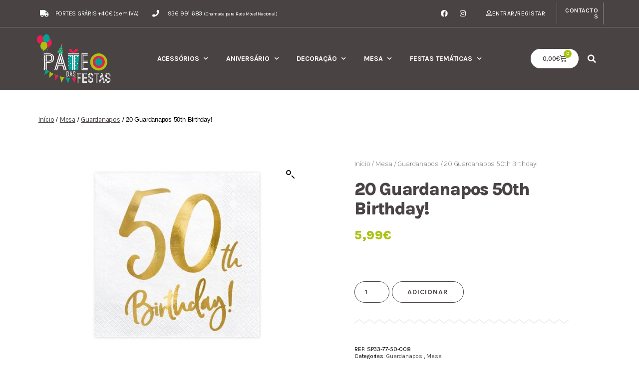

--- FILE ---
content_type: text/html; charset=UTF-8
request_url: https://www.pateodasfestas.com/produto/20-guardanapos-50th-birthday/
body_size: 23790
content:
<!DOCTYPE html>
<html lang="pt-PT">
<head>
	<meta charset="UTF-8">
	<meta name="viewport" content="width=device-width, initial-scale=1.0, viewport-fit=cover" />		<title>20 Guardanapos 50th Birthday! &#8211; Pateo das Festas</title>
<meta name='robots' content='max-image-preview:large' />
	<style>img:is([sizes="auto" i], [sizes^="auto," i]) { contain-intrinsic-size: 3000px 1500px }</style>
	
<!-- Google Tag Manager for WordPress by gtm4wp.com -->
<script data-cfasync="false" data-pagespeed-no-defer>
	var gtm4wp_datalayer_name = "dataLayer";
	var dataLayer = dataLayer || [];
	const gtm4wp_use_sku_instead = false;
	const gtm4wp_currency = 'EUR';
	const gtm4wp_product_per_impression = 10;
	const gtm4wp_clear_ecommerce = false;
</script>
<!-- End Google Tag Manager for WordPress by gtm4wp.com --><link rel='dns-prefetch' href='//www.googletagmanager.com' />
<link rel="alternate" type="application/rss+xml" title="Pateo das Festas &raquo; Feed" href="https://www.pateodasfestas.com/feed/" />
<link rel="alternate" type="application/rss+xml" title="Pateo das Festas &raquo; Feed de comentários" href="https://www.pateodasfestas.com/comments/feed/" />
<script>
window._wpemojiSettings = {"baseUrl":"https:\/\/s.w.org\/images\/core\/emoji\/15.0.3\/72x72\/","ext":".png","svgUrl":"https:\/\/s.w.org\/images\/core\/emoji\/15.0.3\/svg\/","svgExt":".svg","source":{"concatemoji":"https:\/\/www.pateodasfestas.com\/wp-includes\/js\/wp-emoji-release.min.js?ver=6.7.4"}};
/*! This file is auto-generated */
!function(i,n){var o,s,e;function c(e){try{var t={supportTests:e,timestamp:(new Date).valueOf()};sessionStorage.setItem(o,JSON.stringify(t))}catch(e){}}function p(e,t,n){e.clearRect(0,0,e.canvas.width,e.canvas.height),e.fillText(t,0,0);var t=new Uint32Array(e.getImageData(0,0,e.canvas.width,e.canvas.height).data),r=(e.clearRect(0,0,e.canvas.width,e.canvas.height),e.fillText(n,0,0),new Uint32Array(e.getImageData(0,0,e.canvas.width,e.canvas.height).data));return t.every(function(e,t){return e===r[t]})}function u(e,t,n){switch(t){case"flag":return n(e,"\ud83c\udff3\ufe0f\u200d\u26a7\ufe0f","\ud83c\udff3\ufe0f\u200b\u26a7\ufe0f")?!1:!n(e,"\ud83c\uddfa\ud83c\uddf3","\ud83c\uddfa\u200b\ud83c\uddf3")&&!n(e,"\ud83c\udff4\udb40\udc67\udb40\udc62\udb40\udc65\udb40\udc6e\udb40\udc67\udb40\udc7f","\ud83c\udff4\u200b\udb40\udc67\u200b\udb40\udc62\u200b\udb40\udc65\u200b\udb40\udc6e\u200b\udb40\udc67\u200b\udb40\udc7f");case"emoji":return!n(e,"\ud83d\udc26\u200d\u2b1b","\ud83d\udc26\u200b\u2b1b")}return!1}function f(e,t,n){var r="undefined"!=typeof WorkerGlobalScope&&self instanceof WorkerGlobalScope?new OffscreenCanvas(300,150):i.createElement("canvas"),a=r.getContext("2d",{willReadFrequently:!0}),o=(a.textBaseline="top",a.font="600 32px Arial",{});return e.forEach(function(e){o[e]=t(a,e,n)}),o}function t(e){var t=i.createElement("script");t.src=e,t.defer=!0,i.head.appendChild(t)}"undefined"!=typeof Promise&&(o="wpEmojiSettingsSupports",s=["flag","emoji"],n.supports={everything:!0,everythingExceptFlag:!0},e=new Promise(function(e){i.addEventListener("DOMContentLoaded",e,{once:!0})}),new Promise(function(t){var n=function(){try{var e=JSON.parse(sessionStorage.getItem(o));if("object"==typeof e&&"number"==typeof e.timestamp&&(new Date).valueOf()<e.timestamp+604800&&"object"==typeof e.supportTests)return e.supportTests}catch(e){}return null}();if(!n){if("undefined"!=typeof Worker&&"undefined"!=typeof OffscreenCanvas&&"undefined"!=typeof URL&&URL.createObjectURL&&"undefined"!=typeof Blob)try{var e="postMessage("+f.toString()+"("+[JSON.stringify(s),u.toString(),p.toString()].join(",")+"));",r=new Blob([e],{type:"text/javascript"}),a=new Worker(URL.createObjectURL(r),{name:"wpTestEmojiSupports"});return void(a.onmessage=function(e){c(n=e.data),a.terminate(),t(n)})}catch(e){}c(n=f(s,u,p))}t(n)}).then(function(e){for(var t in e)n.supports[t]=e[t],n.supports.everything=n.supports.everything&&n.supports[t],"flag"!==t&&(n.supports.everythingExceptFlag=n.supports.everythingExceptFlag&&n.supports[t]);n.supports.everythingExceptFlag=n.supports.everythingExceptFlag&&!n.supports.flag,n.DOMReady=!1,n.readyCallback=function(){n.DOMReady=!0}}).then(function(){return e}).then(function(){var e;n.supports.everything||(n.readyCallback(),(e=n.source||{}).concatemoji?t(e.concatemoji):e.wpemoji&&e.twemoji&&(t(e.twemoji),t(e.wpemoji)))}))}((window,document),window._wpemojiSettings);
</script>
<style id='wp-emoji-styles-inline-css'>

	img.wp-smiley, img.emoji {
		display: inline !important;
		border: none !important;
		box-shadow: none !important;
		height: 1em !important;
		width: 1em !important;
		margin: 0 0.07em !important;
		vertical-align: -0.1em !important;
		background: none !important;
		padding: 0 !important;
	}
</style>
<link rel='stylesheet' id='wp-block-library-css' href='https://www.pateodasfestas.com/wp-includes/css/dist/block-library/style.min.css?ver=6.7.4' media='all' />
<style id='classic-theme-styles-inline-css'>
/*! This file is auto-generated */
.wp-block-button__link{color:#fff;background-color:#32373c;border-radius:9999px;box-shadow:none;text-decoration:none;padding:calc(.667em + 2px) calc(1.333em + 2px);font-size:1.125em}.wp-block-file__button{background:#32373c;color:#fff;text-decoration:none}
</style>
<style id='global-styles-inline-css'>
:root{--wp--preset--aspect-ratio--square: 1;--wp--preset--aspect-ratio--4-3: 4/3;--wp--preset--aspect-ratio--3-4: 3/4;--wp--preset--aspect-ratio--3-2: 3/2;--wp--preset--aspect-ratio--2-3: 2/3;--wp--preset--aspect-ratio--16-9: 16/9;--wp--preset--aspect-ratio--9-16: 9/16;--wp--preset--color--black: #000000;--wp--preset--color--cyan-bluish-gray: #abb8c3;--wp--preset--color--white: #ffffff;--wp--preset--color--pale-pink: #f78da7;--wp--preset--color--vivid-red: #cf2e2e;--wp--preset--color--luminous-vivid-orange: #ff6900;--wp--preset--color--luminous-vivid-amber: #fcb900;--wp--preset--color--light-green-cyan: #7bdcb5;--wp--preset--color--vivid-green-cyan: #00d084;--wp--preset--color--pale-cyan-blue: #8ed1fc;--wp--preset--color--vivid-cyan-blue: #0693e3;--wp--preset--color--vivid-purple: #9b51e0;--wp--preset--color--accent: #cd2653;--wp--preset--color--primary: #000000;--wp--preset--color--secondary: #6d6d6d;--wp--preset--color--subtle-background: #dcd7ca;--wp--preset--color--background: #fff;--wp--preset--gradient--vivid-cyan-blue-to-vivid-purple: linear-gradient(135deg,rgba(6,147,227,1) 0%,rgb(155,81,224) 100%);--wp--preset--gradient--light-green-cyan-to-vivid-green-cyan: linear-gradient(135deg,rgb(122,220,180) 0%,rgb(0,208,130) 100%);--wp--preset--gradient--luminous-vivid-amber-to-luminous-vivid-orange: linear-gradient(135deg,rgba(252,185,0,1) 0%,rgba(255,105,0,1) 100%);--wp--preset--gradient--luminous-vivid-orange-to-vivid-red: linear-gradient(135deg,rgba(255,105,0,1) 0%,rgb(207,46,46) 100%);--wp--preset--gradient--very-light-gray-to-cyan-bluish-gray: linear-gradient(135deg,rgb(238,238,238) 0%,rgb(169,184,195) 100%);--wp--preset--gradient--cool-to-warm-spectrum: linear-gradient(135deg,rgb(74,234,220) 0%,rgb(151,120,209) 20%,rgb(207,42,186) 40%,rgb(238,44,130) 60%,rgb(251,105,98) 80%,rgb(254,248,76) 100%);--wp--preset--gradient--blush-light-purple: linear-gradient(135deg,rgb(255,206,236) 0%,rgb(152,150,240) 100%);--wp--preset--gradient--blush-bordeaux: linear-gradient(135deg,rgb(254,205,165) 0%,rgb(254,45,45) 50%,rgb(107,0,62) 100%);--wp--preset--gradient--luminous-dusk: linear-gradient(135deg,rgb(255,203,112) 0%,rgb(199,81,192) 50%,rgb(65,88,208) 100%);--wp--preset--gradient--pale-ocean: linear-gradient(135deg,rgb(255,245,203) 0%,rgb(182,227,212) 50%,rgb(51,167,181) 100%);--wp--preset--gradient--electric-grass: linear-gradient(135deg,rgb(202,248,128) 0%,rgb(113,206,126) 100%);--wp--preset--gradient--midnight: linear-gradient(135deg,rgb(2,3,129) 0%,rgb(40,116,252) 100%);--wp--preset--font-size--small: 18px;--wp--preset--font-size--medium: 20px;--wp--preset--font-size--large: 26.25px;--wp--preset--font-size--x-large: 42px;--wp--preset--font-size--normal: 21px;--wp--preset--font-size--larger: 32px;--wp--preset--font-family--inter: "Inter", sans-serif;--wp--preset--font-family--cardo: Cardo;--wp--preset--spacing--20: 0.44rem;--wp--preset--spacing--30: 0.67rem;--wp--preset--spacing--40: 1rem;--wp--preset--spacing--50: 1.5rem;--wp--preset--spacing--60: 2.25rem;--wp--preset--spacing--70: 3.38rem;--wp--preset--spacing--80: 5.06rem;--wp--preset--shadow--natural: 6px 6px 9px rgba(0, 0, 0, 0.2);--wp--preset--shadow--deep: 12px 12px 50px rgba(0, 0, 0, 0.4);--wp--preset--shadow--sharp: 6px 6px 0px rgba(0, 0, 0, 0.2);--wp--preset--shadow--outlined: 6px 6px 0px -3px rgba(255, 255, 255, 1), 6px 6px rgba(0, 0, 0, 1);--wp--preset--shadow--crisp: 6px 6px 0px rgba(0, 0, 0, 1);}:where(.is-layout-flex){gap: 0.5em;}:where(.is-layout-grid){gap: 0.5em;}body .is-layout-flex{display: flex;}.is-layout-flex{flex-wrap: wrap;align-items: center;}.is-layout-flex > :is(*, div){margin: 0;}body .is-layout-grid{display: grid;}.is-layout-grid > :is(*, div){margin: 0;}:where(.wp-block-columns.is-layout-flex){gap: 2em;}:where(.wp-block-columns.is-layout-grid){gap: 2em;}:where(.wp-block-post-template.is-layout-flex){gap: 1.25em;}:where(.wp-block-post-template.is-layout-grid){gap: 1.25em;}.has-black-color{color: var(--wp--preset--color--black) !important;}.has-cyan-bluish-gray-color{color: var(--wp--preset--color--cyan-bluish-gray) !important;}.has-white-color{color: var(--wp--preset--color--white) !important;}.has-pale-pink-color{color: var(--wp--preset--color--pale-pink) !important;}.has-vivid-red-color{color: var(--wp--preset--color--vivid-red) !important;}.has-luminous-vivid-orange-color{color: var(--wp--preset--color--luminous-vivid-orange) !important;}.has-luminous-vivid-amber-color{color: var(--wp--preset--color--luminous-vivid-amber) !important;}.has-light-green-cyan-color{color: var(--wp--preset--color--light-green-cyan) !important;}.has-vivid-green-cyan-color{color: var(--wp--preset--color--vivid-green-cyan) !important;}.has-pale-cyan-blue-color{color: var(--wp--preset--color--pale-cyan-blue) !important;}.has-vivid-cyan-blue-color{color: var(--wp--preset--color--vivid-cyan-blue) !important;}.has-vivid-purple-color{color: var(--wp--preset--color--vivid-purple) !important;}.has-black-background-color{background-color: var(--wp--preset--color--black) !important;}.has-cyan-bluish-gray-background-color{background-color: var(--wp--preset--color--cyan-bluish-gray) !important;}.has-white-background-color{background-color: var(--wp--preset--color--white) !important;}.has-pale-pink-background-color{background-color: var(--wp--preset--color--pale-pink) !important;}.has-vivid-red-background-color{background-color: var(--wp--preset--color--vivid-red) !important;}.has-luminous-vivid-orange-background-color{background-color: var(--wp--preset--color--luminous-vivid-orange) !important;}.has-luminous-vivid-amber-background-color{background-color: var(--wp--preset--color--luminous-vivid-amber) !important;}.has-light-green-cyan-background-color{background-color: var(--wp--preset--color--light-green-cyan) !important;}.has-vivid-green-cyan-background-color{background-color: var(--wp--preset--color--vivid-green-cyan) !important;}.has-pale-cyan-blue-background-color{background-color: var(--wp--preset--color--pale-cyan-blue) !important;}.has-vivid-cyan-blue-background-color{background-color: var(--wp--preset--color--vivid-cyan-blue) !important;}.has-vivid-purple-background-color{background-color: var(--wp--preset--color--vivid-purple) !important;}.has-black-border-color{border-color: var(--wp--preset--color--black) !important;}.has-cyan-bluish-gray-border-color{border-color: var(--wp--preset--color--cyan-bluish-gray) !important;}.has-white-border-color{border-color: var(--wp--preset--color--white) !important;}.has-pale-pink-border-color{border-color: var(--wp--preset--color--pale-pink) !important;}.has-vivid-red-border-color{border-color: var(--wp--preset--color--vivid-red) !important;}.has-luminous-vivid-orange-border-color{border-color: var(--wp--preset--color--luminous-vivid-orange) !important;}.has-luminous-vivid-amber-border-color{border-color: var(--wp--preset--color--luminous-vivid-amber) !important;}.has-light-green-cyan-border-color{border-color: var(--wp--preset--color--light-green-cyan) !important;}.has-vivid-green-cyan-border-color{border-color: var(--wp--preset--color--vivid-green-cyan) !important;}.has-pale-cyan-blue-border-color{border-color: var(--wp--preset--color--pale-cyan-blue) !important;}.has-vivid-cyan-blue-border-color{border-color: var(--wp--preset--color--vivid-cyan-blue) !important;}.has-vivid-purple-border-color{border-color: var(--wp--preset--color--vivid-purple) !important;}.has-vivid-cyan-blue-to-vivid-purple-gradient-background{background: var(--wp--preset--gradient--vivid-cyan-blue-to-vivid-purple) !important;}.has-light-green-cyan-to-vivid-green-cyan-gradient-background{background: var(--wp--preset--gradient--light-green-cyan-to-vivid-green-cyan) !important;}.has-luminous-vivid-amber-to-luminous-vivid-orange-gradient-background{background: var(--wp--preset--gradient--luminous-vivid-amber-to-luminous-vivid-orange) !important;}.has-luminous-vivid-orange-to-vivid-red-gradient-background{background: var(--wp--preset--gradient--luminous-vivid-orange-to-vivid-red) !important;}.has-very-light-gray-to-cyan-bluish-gray-gradient-background{background: var(--wp--preset--gradient--very-light-gray-to-cyan-bluish-gray) !important;}.has-cool-to-warm-spectrum-gradient-background{background: var(--wp--preset--gradient--cool-to-warm-spectrum) !important;}.has-blush-light-purple-gradient-background{background: var(--wp--preset--gradient--blush-light-purple) !important;}.has-blush-bordeaux-gradient-background{background: var(--wp--preset--gradient--blush-bordeaux) !important;}.has-luminous-dusk-gradient-background{background: var(--wp--preset--gradient--luminous-dusk) !important;}.has-pale-ocean-gradient-background{background: var(--wp--preset--gradient--pale-ocean) !important;}.has-electric-grass-gradient-background{background: var(--wp--preset--gradient--electric-grass) !important;}.has-midnight-gradient-background{background: var(--wp--preset--gradient--midnight) !important;}.has-small-font-size{font-size: var(--wp--preset--font-size--small) !important;}.has-medium-font-size{font-size: var(--wp--preset--font-size--medium) !important;}.has-large-font-size{font-size: var(--wp--preset--font-size--large) !important;}.has-x-large-font-size{font-size: var(--wp--preset--font-size--x-large) !important;}
:where(.wp-block-post-template.is-layout-flex){gap: 1.25em;}:where(.wp-block-post-template.is-layout-grid){gap: 1.25em;}
:where(.wp-block-columns.is-layout-flex){gap: 2em;}:where(.wp-block-columns.is-layout-grid){gap: 2em;}
:root :where(.wp-block-pullquote){font-size: 1.5em;line-height: 1.6;}
</style>
<link rel='stylesheet' id='photoswipe-css' href='https://www.pateodasfestas.com/wp-content/plugins/woocommerce/assets/css/photoswipe/photoswipe.min.css?ver=9.6.0' media='all' />
<link rel='stylesheet' id='photoswipe-default-skin-css' href='https://www.pateodasfestas.com/wp-content/plugins/woocommerce/assets/css/photoswipe/default-skin/default-skin.min.css?ver=9.6.0' media='all' />
<link rel='stylesheet' id='woocommerce-layout-css' href='https://www.pateodasfestas.com/wp-content/plugins/woocommerce/assets/css/woocommerce-layout.css?ver=9.6.0' media='all' />
<link rel='stylesheet' id='woocommerce-smallscreen-css' href='https://www.pateodasfestas.com/wp-content/plugins/woocommerce/assets/css/woocommerce-smallscreen.css?ver=9.6.0' media='only screen and (max-width: 768px)' />
<link rel='stylesheet' id='woocommerce-general-css' href='//www.pateodasfestas.com/wp-content/plugins/woocommerce/assets/css/twenty-twenty.css?ver=9.6.0' media='all' />
<style id='woocommerce-inline-inline-css'>
.woocommerce form .form-row .required { visibility: visible; }
</style>
<link rel='stylesheet' id='brands-styles-css' href='https://www.pateodasfestas.com/wp-content/plugins/woocommerce/assets/css/brands.css?ver=9.6.0' media='all' />
<link rel='stylesheet' id='twentytwenty-style-css' href='https://www.pateodasfestas.com/wp-content/themes/twentytwenty/style.css?ver=2.8' media='all' />
<style id='twentytwenty-style-inline-css'>
.color-accent,.color-accent-hover:hover,.color-accent-hover:focus,:root .has-accent-color,.has-drop-cap:not(:focus):first-letter,.wp-block-button.is-style-outline,a { color: #cd2653; }blockquote,.border-color-accent,.border-color-accent-hover:hover,.border-color-accent-hover:focus { border-color: #cd2653; }button,.button,.faux-button,.wp-block-button__link,.wp-block-file .wp-block-file__button,input[type="button"],input[type="reset"],input[type="submit"],.bg-accent,.bg-accent-hover:hover,.bg-accent-hover:focus,:root .has-accent-background-color,.comment-reply-link { background-color: #cd2653; }.fill-children-accent,.fill-children-accent * { fill: #cd2653; }body,.entry-title a,:root .has-primary-color { color: #000000; }:root .has-primary-background-color { background-color: #000000; }cite,figcaption,.wp-caption-text,.post-meta,.entry-content .wp-block-archives li,.entry-content .wp-block-categories li,.entry-content .wp-block-latest-posts li,.wp-block-latest-comments__comment-date,.wp-block-latest-posts__post-date,.wp-block-embed figcaption,.wp-block-image figcaption,.wp-block-pullquote cite,.comment-metadata,.comment-respond .comment-notes,.comment-respond .logged-in-as,.pagination .dots,.entry-content hr:not(.has-background),hr.styled-separator,:root .has-secondary-color { color: #6d6d6d; }:root .has-secondary-background-color { background-color: #6d6d6d; }pre,fieldset,input,textarea,table,table *,hr { border-color: #dcd7ca; }caption,code,code,kbd,samp,.wp-block-table.is-style-stripes tbody tr:nth-child(odd),:root .has-subtle-background-background-color { background-color: #dcd7ca; }.wp-block-table.is-style-stripes { border-bottom-color: #dcd7ca; }.wp-block-latest-posts.is-grid li { border-top-color: #dcd7ca; }:root .has-subtle-background-color { color: #dcd7ca; }body:not(.overlay-header) .primary-menu > li > a,body:not(.overlay-header) .primary-menu > li > .icon,.modal-menu a,.footer-menu a, .footer-widgets a:where(:not(.wp-block-button__link)),#site-footer .wp-block-button.is-style-outline,.wp-block-pullquote:before,.singular:not(.overlay-header) .entry-header a,.archive-header a,.header-footer-group .color-accent,.header-footer-group .color-accent-hover:hover { color: #cd2653; }.social-icons a,#site-footer button:not(.toggle),#site-footer .button,#site-footer .faux-button,#site-footer .wp-block-button__link,#site-footer .wp-block-file__button,#site-footer input[type="button"],#site-footer input[type="reset"],#site-footer input[type="submit"] { background-color: #cd2653; }.header-footer-group,body:not(.overlay-header) #site-header .toggle,.menu-modal .toggle { color: #000000; }body:not(.overlay-header) .primary-menu ul { background-color: #000000; }body:not(.overlay-header) .primary-menu > li > ul:after { border-bottom-color: #000000; }body:not(.overlay-header) .primary-menu ul ul:after { border-left-color: #000000; }.site-description,body:not(.overlay-header) .toggle-inner .toggle-text,.widget .post-date,.widget .rss-date,.widget_archive li,.widget_categories li,.widget cite,.widget_pages li,.widget_meta li,.widget_nav_menu li,.powered-by-wordpress,.footer-credits .privacy-policy,.to-the-top,.singular .entry-header .post-meta,.singular:not(.overlay-header) .entry-header .post-meta a { color: #6d6d6d; }.header-footer-group pre,.header-footer-group fieldset,.header-footer-group input,.header-footer-group textarea,.header-footer-group table,.header-footer-group table *,.footer-nav-widgets-wrapper,#site-footer,.menu-modal nav *,.footer-widgets-outer-wrapper,.footer-top { border-color: #dcd7ca; }.header-footer-group table caption,body:not(.overlay-header) .header-inner .toggle-wrapper::before { background-color: #dcd7ca; }
</style>
<link rel='stylesheet' id='twentytwenty-fonts-css' href='https://www.pateodasfestas.com/wp-content/themes/twentytwenty/assets/css/font-inter.css?ver=2.8' media='all' />
<link rel='stylesheet' id='twentytwenty-print-style-css' href='https://www.pateodasfestas.com/wp-content/themes/twentytwenty/print.css?ver=2.8' media='print' />
<link rel='stylesheet' id='elementor-frontend-css' href='https://www.pateodasfestas.com/wp-content/plugins/elementor/assets/css/frontend.min.css?ver=3.27.2' media='all' />
<link rel='stylesheet' id='elementor-post-5199-css' href='https://www.pateodasfestas.com/wp-content/uploads/elementor/css/post-5199.css?ver=1738081677' media='all' />
<link rel='stylesheet' id='jet-woo-builder-css' href='https://www.pateodasfestas.com/wp-content/plugins/jet-woo-builder/assets/css/frontend.css?ver=2.1.16.1' media='all' />
<style id='jet-woo-builder-inline-css'>
@font-face {
				font-family: "WooCommerce";
				font-weight: normal;
				font-style: normal;
				src: url("https://www.pateodasfestas.com/wp-content/plugins/woocommerce/assets/fonts/WooCommerce.eot");
				src: url("https://www.pateodasfestas.com/wp-content/plugins/woocommerce/assets/fonts/WooCommerce.eot?#iefix") format("embedded-opentype"),
					 url("https://www.pateodasfestas.com/wp-content/plugins/woocommerce/assets/fonts/WooCommerce.woff") format("woff"),
					 url("https://www.pateodasfestas.com/wp-content/plugins/woocommerce/assets/fonts/WooCommerce.ttf") format("truetype"),
					 url("https://www.pateodasfestas.com/wp-content/plugins/woocommerce/assets/fonts/WooCommerce.svg#WooCommerce") format("svg");
			}
</style>
<link rel='stylesheet' id='elementor-icons-shared-0-css' href='https://www.pateodasfestas.com/wp-content/plugins/elementor/assets/lib/font-awesome/css/fontawesome.min.css?ver=5.15.3' media='all' />
<link rel='stylesheet' id='elementor-icons-fa-solid-css' href='https://www.pateodasfestas.com/wp-content/plugins/elementor/assets/lib/font-awesome/css/solid.min.css?ver=5.15.3' media='all' />
<link rel='stylesheet' id='swiper-css' href='https://www.pateodasfestas.com/wp-content/plugins/elementor/assets/lib/swiper/v8/css/swiper.min.css?ver=8.4.5' media='all' />
<link rel='stylesheet' id='e-swiper-css' href='https://www.pateodasfestas.com/wp-content/plugins/elementor/assets/css/conditionals/e-swiper.min.css?ver=3.27.2' media='all' />
<link rel='stylesheet' id='jet-woo-builder-frontend-font-css' href='https://www.pateodasfestas.com/wp-content/plugins/jet-woo-builder/assets/css/lib/jetwoobuilder-frontend-font/css/jetwoobuilder-frontend-font.css?ver=2.1.16.1' media='all' />
<link rel='stylesheet' id='widget-heading-css' href='https://www.pateodasfestas.com/wp-content/plugins/elementor/assets/css/widget-heading.min.css?ver=3.27.2' media='all' />
<link rel='stylesheet' id='widget-spacer-css' href='https://www.pateodasfestas.com/wp-content/plugins/elementor/assets/css/widget-spacer.min.css?ver=3.27.2' media='all' />
<link rel='stylesheet' id='widget-divider-css' href='https://www.pateodasfestas.com/wp-content/plugins/elementor/assets/css/widget-divider.min.css?ver=3.27.2' media='all' />
<link rel='stylesheet' id='e-animation-slideInRight-css' href='https://www.pateodasfestas.com/wp-content/plugins/elementor/assets/lib/animations/styles/slideInRight.min.css?ver=3.27.2' media='all' />
<link rel='stylesheet' id='e-popup-css' href='https://www.pateodasfestas.com/wp-content/plugins/elementor-pro/assets/css/conditionals/popup.min.css?ver=3.27.1' media='all' />
<link rel='stylesheet' id='widget-icon-list-css' href='https://www.pateodasfestas.com/wp-content/plugins/elementor/assets/css/widget-icon-list.min.css?ver=3.27.2' media='all' />
<link rel='stylesheet' id='widget-menu-anchor-css' href='https://www.pateodasfestas.com/wp-content/plugins/elementor/assets/css/widget-menu-anchor.min.css?ver=3.27.2' media='all' />
<link rel='stylesheet' id='widget-social-icons-css' href='https://www.pateodasfestas.com/wp-content/plugins/elementor/assets/css/widget-social-icons.min.css?ver=3.27.2' media='all' />
<link rel='stylesheet' id='e-apple-webkit-css' href='https://www.pateodasfestas.com/wp-content/plugins/elementor/assets/css/conditionals/apple-webkit.min.css?ver=3.27.2' media='all' />
<link rel='stylesheet' id='widget-woocommerce-menu-cart-css' href='https://www.pateodasfestas.com/wp-content/plugins/elementor-pro/assets/css/widget-woocommerce-menu-cart.min.css?ver=3.27.1' media='all' />
<link rel='stylesheet' id='widget-search-form-css' href='https://www.pateodasfestas.com/wp-content/plugins/elementor-pro/assets/css/widget-search-form.min.css?ver=3.27.1' media='all' />
<link rel='stylesheet' id='widget-image-css' href='https://www.pateodasfestas.com/wp-content/plugins/elementor/assets/css/widget-image.min.css?ver=3.27.2' media='all' />
<link rel='stylesheet' id='widget-nav-menu-css' href='https://www.pateodasfestas.com/wp-content/plugins/elementor-pro/assets/css/widget-nav-menu.min.css?ver=3.27.1' media='all' />
<link rel='stylesheet' id='widget-image-carousel-css' href='https://www.pateodasfestas.com/wp-content/plugins/elementor/assets/css/widget-image-carousel.min.css?ver=3.27.2' media='all' />
<link rel='stylesheet' id='widget-text-editor-css' href='https://www.pateodasfestas.com/wp-content/plugins/elementor/assets/css/widget-text-editor.min.css?ver=3.27.2' media='all' />
<link rel='stylesheet' id='elementor-icons-css' href='https://www.pateodasfestas.com/wp-content/plugins/elementor/assets/lib/eicons/css/elementor-icons.min.css?ver=5.35.0' media='all' />
<link rel='stylesheet' id='elementor-post-6-css' href='https://www.pateodasfestas.com/wp-content/uploads/elementor/css/post-6.css?ver=1738081670' media='all' />
<link rel='stylesheet' id='wpb_wmca_font_awesome_style_frontend-css' href='https://www.pateodasfestas.com/wp-content/plugins/wpb-accordion-menu-or-category-pro/inc/../admin/assets/css/font-awesome.min.css?ver=1.0' media='all' />
<link rel='stylesheet' id='wpb_wmca_accordion_style-css' href='https://www.pateodasfestas.com/wp-content/plugins/wpb-accordion-menu-or-category-pro/inc/../assets/css/wpb_wmca_style.css?ver=1.0' media='all' />
<style id='wpb_wmca_accordion_style-inline-css'>
		.wpb_category_n_menu_accordion.wpb_wmca_theme_custom > ul > li > a,
		.wpb_category_n_menu_accordion.wpb_wmca_theme_custom > ul ul li > a,
		.wpb_category_n_menu_accordion.wpb_wmca_theme_custom > ul ul ul li > a {
		  border-bottom: 1px solid #ffffff!important;
		}
		.wpb_category_n_menu_accordion.wpb_wmca_theme_custom > ul > li a,
		.wpb_category_n_menu_accordion.wpb_wmca_theme_custom > ul > li a:visited{
		  color: #494344!important;
		}
		.wpb_category_n_menu_accordion.wpb_wmca_theme_custom > ul > li li:hover > a,
		.wpb_category_n_menu_accordion.wpb_wmca_theme_custom li.wpb-submenu-indicator-minus > a {
		  border-left-color: #ffffff;
		}
		.wpb_category_n_menu_accordion.wpb_wmca_theme_custom > ul > li > a {
		  background: #ffffff;
		}
		.wpb_category_n_menu_accordion.wpb_wmca_theme_custom ul > li li {
		  background: #ffffff;
		}
		.wpb_category_n_menu_accordion.wpb_wmca_theme_custom > ul > li > a:hover {
		  background-color: #ffffff;
		}

		.wpb_category_n_menu_accordion li.wpb-submenu-indicator-minus > a > span.wpb-submenu-indicator i {
			-ms-transform: rotate(180deg);
			-moz-transform: rotate(180deg);
			-webkit-transform: rotate(180deg);
			transform: rotate(180deg);
		}

		.wpb_category_n_menu_accordion.wpb_wmca_theme_minimal li.current-cat > a,
		.wpb_category_n_menu_accordion.wpb_wmca_theme_minimal li.current-menu-item > a,
		.wpb_category_n_menu_accordion.wpb_wmca_theme_flat_design li.current-cat > a,
		.wpb_category_n_menu_accordion.wpb_wmca_theme_flat_design li.current-menu-item > a {
			color: #d63031;
		}
		.wpb_category_n_menu_accordion.wpb_wmca_theme_flat_design > ul > li > a {
		  background-color: #d63031;
		  border-color: #c30000;
		}
		.wpb_category_n_menu_accordion.wpb_wmca_theme_flat_design li.current-cat > a,
		.wpb_category_n_menu_accordion.wpb_wmca_theme_flat_design li.current-menu-item > a {
			color: #c30000;
		}
		.wpb_category_n_menu_accordion.wpb_wmca_theme_flat_design > ul > li > a:hover {
			background-color: #c30000;
		}
		.wpb_category_n_menu_accordion.wpb_wmca_theme_custom ul > li li > a:hover {
			background-color: #ffffff;
		}
		.wpb_category_n_menu_accordion.wpb_wmca_theme_custom > ul > li a:hover {
			color: #acc214!important;
		}

		.wpb_category_n_menu_accordion.wpb_wmca_theme_custom > ul > li > a:hover,
		.wpb_category_n_menu_accordion.wpb_wmca_theme_custom > ul ul li > a:hover,
		.wpb_category_n_menu_accordion.wpb_wmca_theme_custom > ul ul ul li > a:hover {
		  border-bottom: 1px solid #ffffff!important;
		}
		.wpb_category_n_menu_accordion.wpb_wmca_theme_custom > ul > li li:hover > a:hover,
		.wpb_category_n_menu_accordion.wpb_wmca_theme_custom li.wpb-submenu-indicator-minus > a:hover {
		  border-left-color: #ffffff;
		}

				.wpb_category_n_menu_accordion.wpb_wmca_theme_custom > ul li.current-cat > a,
		.wpb_category_n_menu_accordion.wpb_wmca_theme_custom > ul li.current-menu-item > a,
		.wpb_category_n_menu_accordion.wpb_wmca_theme_custom > ul li.wpb-wcma-current-post > a {
			background-color: !important;
			color: #acc214!important;
		}
						
	
</style>
<link rel='stylesheet' id='elementor-post-3961-css' href='https://www.pateodasfestas.com/wp-content/uploads/elementor/css/post-3961.css?ver=1738081670' media='all' />
<link rel='stylesheet' id='elementor-post-3791-css' href='https://www.pateodasfestas.com/wp-content/uploads/elementor/css/post-3791.css?ver=1738081670' media='all' />
<link rel='stylesheet' id='elementor-post-3924-css' href='https://www.pateodasfestas.com/wp-content/uploads/elementor/css/post-3924.css?ver=1738081670' media='all' />
<link rel='stylesheet' id='e-woocommerce-notices-css' href='https://www.pateodasfestas.com/wp-content/plugins/elementor-pro/assets/css/woocommerce-notices.min.css?ver=3.27.1' media='all' />
<link rel='stylesheet' id='wpb_wmca_themify_icons-css' href='https://www.pateodasfestas.com/wp-content/plugins/wpb-accordion-menu-or-category-pro/admin/assets/css/themify-icons.css?ver=1.0' media='all' />
<link rel='stylesheet' id='eael-general-css' href='https://www.pateodasfestas.com/wp-content/plugins/essential-addons-for-elementor-lite/assets/front-end/css/view/general.min.css?ver=6.1.1' media='all' />
<link rel='stylesheet' id='google-fonts-1-css' href='https://fonts.googleapis.com/css?family=Karla%3A100%2C100italic%2C200%2C200italic%2C300%2C300italic%2C400%2C400italic%2C500%2C500italic%2C600%2C600italic%2C700%2C700italic%2C800%2C800italic%2C900%2C900italic&#038;display=auto&#038;ver=6.7.4' media='all' />
<link rel='stylesheet' id='elementor-icons-fa-regular-css' href='https://www.pateodasfestas.com/wp-content/plugins/elementor/assets/lib/font-awesome/css/regular.min.css?ver=5.15.3' media='all' />
<link rel='stylesheet' id='elementor-icons-fa-brands-css' href='https://www.pateodasfestas.com/wp-content/plugins/elementor/assets/lib/font-awesome/css/brands.min.css?ver=5.15.3' media='all' />
<link rel="preconnect" href="https://fonts.gstatic.com/" crossorigin><script src="https://www.pateodasfestas.com/wp-includes/js/jquery/jquery.min.js?ver=3.7.1" id="jquery-core-js"></script>
<script src="https://www.pateodasfestas.com/wp-includes/js/jquery/jquery-migrate.min.js?ver=3.4.1" id="jquery-migrate-js"></script>
<script src="https://www.pateodasfestas.com/wp-content/plugins/woocommerce/assets/js/jquery-blockui/jquery.blockUI.min.js?ver=2.7.0-wc.9.6.0" id="jquery-blockui-js" defer data-wp-strategy="defer"></script>
<script id="wc-add-to-cart-js-extra">
var wc_add_to_cart_params = {"ajax_url":"\/wp-admin\/admin-ajax.php","wc_ajax_url":"\/?wc-ajax=%%endpoint%%","i18n_view_cart":"Ver carrinho","cart_url":"https:\/\/www.pateodasfestas.com\/carrinho\/","is_cart":"","cart_redirect_after_add":"no"};
</script>
<script src="https://www.pateodasfestas.com/wp-content/plugins/woocommerce/assets/js/frontend/add-to-cart.min.js?ver=9.6.0" id="wc-add-to-cart-js" defer data-wp-strategy="defer"></script>
<script src="https://www.pateodasfestas.com/wp-content/plugins/woocommerce/assets/js/zoom/jquery.zoom.min.js?ver=1.7.21-wc.9.6.0" id="zoom-js" defer data-wp-strategy="defer"></script>
<script src="https://www.pateodasfestas.com/wp-content/plugins/woocommerce/assets/js/flexslider/jquery.flexslider.min.js?ver=2.7.2-wc.9.6.0" id="flexslider-js" defer data-wp-strategy="defer"></script>
<script src="https://www.pateodasfestas.com/wp-content/plugins/woocommerce/assets/js/photoswipe/photoswipe.min.js?ver=4.1.1-wc.9.6.0" id="photoswipe-js" defer data-wp-strategy="defer"></script>
<script src="https://www.pateodasfestas.com/wp-content/plugins/woocommerce/assets/js/photoswipe/photoswipe-ui-default.min.js?ver=4.1.1-wc.9.6.0" id="photoswipe-ui-default-js" defer data-wp-strategy="defer"></script>
<script id="wc-single-product-js-extra">
var wc_single_product_params = {"i18n_required_rating_text":"Seleccione uma classifica\u00e7\u00e3o","i18n_product_gallery_trigger_text":"View full-screen image gallery","review_rating_required":"yes","flexslider":{"rtl":false,"animation":"slide","smoothHeight":true,"directionNav":false,"controlNav":"thumbnails","slideshow":false,"animationSpeed":500,"animationLoop":false,"allowOneSlide":false},"zoom_enabled":"1","zoom_options":[],"photoswipe_enabled":"1","photoswipe_options":{"shareEl":false,"closeOnScroll":false,"history":false,"hideAnimationDuration":0,"showAnimationDuration":0},"flexslider_enabled":"1"};
</script>
<script src="https://www.pateodasfestas.com/wp-content/plugins/woocommerce/assets/js/frontend/single-product.min.js?ver=9.6.0" id="wc-single-product-js" defer data-wp-strategy="defer"></script>
<script src="https://www.pateodasfestas.com/wp-content/plugins/woocommerce/assets/js/js-cookie/js.cookie.min.js?ver=2.1.4-wc.9.6.0" id="js-cookie-js" defer data-wp-strategy="defer"></script>
<script id="woocommerce-js-extra">
var woocommerce_params = {"ajax_url":"\/wp-admin\/admin-ajax.php","wc_ajax_url":"\/?wc-ajax=%%endpoint%%"};
</script>
<script src="https://www.pateodasfestas.com/wp-content/plugins/woocommerce/assets/js/frontend/woocommerce.min.js?ver=9.6.0" id="woocommerce-js" defer data-wp-strategy="defer"></script>
<script src="https://www.pateodasfestas.com/wp-content/themes/twentytwenty/assets/js/index.js?ver=2.8" id="twentytwenty-js-js" defer data-wp-strategy="defer"></script>
<link rel="https://api.w.org/" href="https://www.pateodasfestas.com/wp-json/" /><link rel="alternate" title="JSON" type="application/json" href="https://www.pateodasfestas.com/wp-json/wp/v2/product/3557" /><link rel="EditURI" type="application/rsd+xml" title="RSD" href="https://www.pateodasfestas.com/xmlrpc.php?rsd" />
<meta name="generator" content="WordPress 6.7.4" />
<meta name="generator" content="WooCommerce 9.6.0" />
<link rel="canonical" href="https://www.pateodasfestas.com/produto/20-guardanapos-50th-birthday/" />
<link rel='shortlink' href='https://www.pateodasfestas.com/?p=3557' />
<link rel="alternate" title="oEmbed (JSON)" type="application/json+oembed" href="https://www.pateodasfestas.com/wp-json/oembed/1.0/embed?url=https%3A%2F%2Fwww.pateodasfestas.com%2Fproduto%2F20-guardanapos-50th-birthday%2F" />
<link rel="alternate" title="oEmbed (XML)" type="text/xml+oembed" href="https://www.pateodasfestas.com/wp-json/oembed/1.0/embed?url=https%3A%2F%2Fwww.pateodasfestas.com%2Fproduto%2F20-guardanapos-50th-birthday%2F&#038;format=xml" />
<meta name="generator" content="Site Kit by Google 1.145.0" />
<!-- This website runs the Product Feed PRO for WooCommerce by AdTribes.io plugin - version 13.4.1.2 -->

<!-- Google Tag Manager for WordPress by gtm4wp.com -->
<!-- GTM Container placement set to off -->
<script data-cfasync="false" data-pagespeed-no-defer type="text/javascript">
	var dataLayer_content = {"pagePostType":"product","pagePostType2":"single-product","pagePostAuthor":"Boss","customerTotalOrders":0,"customerTotalOrderValue":0,"customerFirstName":"","customerLastName":"","customerBillingFirstName":"","customerBillingLastName":"","customerBillingCompany":"","customerBillingAddress1":"","customerBillingAddress2":"","customerBillingCity":"","customerBillingState":"","customerBillingPostcode":"","customerBillingCountry":"","customerBillingEmail":"","customerBillingEmailHash":"","customerBillingPhone":"","customerShippingFirstName":"","customerShippingLastName":"","customerShippingCompany":"","customerShippingAddress1":"","customerShippingAddress2":"","customerShippingCity":"","customerShippingState":"","customerShippingPostcode":"","customerShippingCountry":"","productRatingCounts":[],"productAverageRating":0,"productReviewCount":0,"productType":"simple","productIsVariable":0};
	dataLayer.push( dataLayer_content );
</script>
<script>
	console.warn && console.warn("[GTM4WP] Google Tag Manager container code placement set to OFF !!!");
	console.warn && console.warn("[GTM4WP] Data layer codes are active but GTM container must be loaded using custom coding !!!");
</script>
<!-- End Google Tag Manager for WordPress by gtm4wp.com -->	<script>document.documentElement.className = document.documentElement.className.replace( 'no-js', 'js' );</script>
		<noscript><style>.woocommerce-product-gallery{ opacity: 1 !important; }</style></noscript>
	<meta name="google-site-verification" content="_QaES7QWyXRiLhi2pVgaeZJ-j3xRExl-OZussRDRPSk"><meta name="generator" content="Elementor 3.27.2; features: additional_custom_breakpoints; settings: css_print_method-external, google_font-enabled, font_display-auto">
<style>.recentcomments a{display:inline !important;padding:0 !important;margin:0 !important;}</style>			<style>
				.e-con.e-parent:nth-of-type(n+4):not(.e-lazyloaded):not(.e-no-lazyload),
				.e-con.e-parent:nth-of-type(n+4):not(.e-lazyloaded):not(.e-no-lazyload) * {
					background-image: none !important;
				}
				@media screen and (max-height: 1024px) {
					.e-con.e-parent:nth-of-type(n+3):not(.e-lazyloaded):not(.e-no-lazyload),
					.e-con.e-parent:nth-of-type(n+3):not(.e-lazyloaded):not(.e-no-lazyload) * {
						background-image: none !important;
					}
				}
				@media screen and (max-height: 640px) {
					.e-con.e-parent:nth-of-type(n+2):not(.e-lazyloaded):not(.e-no-lazyload),
					.e-con.e-parent:nth-of-type(n+2):not(.e-lazyloaded):not(.e-no-lazyload) * {
						background-image: none !important;
					}
				}
			</style>
			<style id="custom-background-css">
body.custom-background { background-color: #fff; }
</style>
	<style class='wp-fonts-local'>
@font-face{font-family:Inter;font-style:normal;font-weight:300 900;font-display:fallback;src:url('https://www.pateodasfestas.com/wp-content/plugins/woocommerce/assets/fonts/Inter-VariableFont_slnt,wght.woff2') format('woff2');font-stretch:normal;}
@font-face{font-family:Cardo;font-style:normal;font-weight:400;font-display:fallback;src:url('https://www.pateodasfestas.com/wp-content/plugins/woocommerce/assets/fonts/cardo_normal_400.woff2') format('woff2');}
</style>
<link rel="icon" href="https://www.pateodasfestas.com/wp-content/uploads/2020/12/cropped-favicon_pateo-das-festas-32x32.png" sizes="32x32" />
<link rel="icon" href="https://www.pateodasfestas.com/wp-content/uploads/2020/12/cropped-favicon_pateo-das-festas-192x192.png" sizes="192x192" />
<link rel="apple-touch-icon" href="https://www.pateodasfestas.com/wp-content/uploads/2020/12/cropped-favicon_pateo-das-festas-180x180.png" />
<meta name="msapplication-TileImage" content="https://www.pateodasfestas.com/wp-content/uploads/2020/12/cropped-favicon_pateo-das-festas-270x270.png" />
		<style id="wp-custom-css">
			.button, .woocommerce-info a.button {
	    font-family: "Karla", Sans-serif;
    font-size: 14px;
    font-weight: 700;
    letter-spacing: 1px;
    border-style: solid;
    border-width: 1px 1px 1px 1px;
    border-radius: 30px 30px 30px 30px;
    padding: 12px 030px 12px 30px;
    color: #FFFFFF;
    background-color: #ACC214;
    border-color: #ACC214;
    transition: all 0.2s;
	
}

.jet-woo-products .jet-woo-product-button .button:hover, .cart button:hover, .elementor-4629 .elementor-element.elementor-element-69150cc .return-to-shop .button:hover, .elementor-4629 .elementor-element.elementor-element-bbeca33 .wc-proceed-to-checkout .button.checkout-button:hover {
	text-decoration: none !important
}

.woocommerce-info {
    background: transparent;
    color: #000;
    border-top: 2px solid #ACC214;
}

.elementor-4629 .elementor-element.elementor-element-69150cc .return-to-shop .button {
	padding: 14px 20px 14px 20px !important;
	border-color: #000 !important;
}

.elementor-4629 .elementor-element.elementor-element-69150cc .return-to-shop .button:hover {
	color: #FFFFFF !important;
	background-color: #ACC214;
	border-color: #ACC214 !important;
}		</style>
		</head>
<body class="product-template-default single single-product postid-3557 custom-background wp-custom-logo wp-embed-responsive theme-twentytwenty woocommerce woocommerce-page woocommerce-no-js singular has-post-thumbnail has-single-pagination not-showing-comments show-avatars footer-top-visible e-wc-error-notice e-wc-message-notice e-wc-info-notice elementor-default elementor-kit-6 24">
<a class="skip-link screen-reader-text" href="#site-content">Saltar para o conteúdo</a>		<header data-elementor-type="header" data-elementor-id="3791" class="elementor elementor-3791 elementor-location-header" data-elementor-post-type="elementor_library">
					<section class="elementor-section elementor-top-section elementor-element elementor-element-182b12b8 elementor-section-content-middle elementor-hidden-phone elementor-section-boxed elementor-section-height-default elementor-section-height-default" data-id="182b12b8" data-element_type="section" data-settings="{&quot;background_background&quot;:&quot;classic&quot;}">
						<div class="elementor-container elementor-column-gap-default">
					<div class="elementor-column elementor-col-20 elementor-top-column elementor-element elementor-element-5d91ff6" data-id="5d91ff6" data-element_type="column">
			<div class="elementor-widget-wrap elementor-element-populated">
						<div class="elementor-element elementor-element-38dd1831 elementor-icon-list--layout-inline elementor-mobile-align-center elementor-hidden-phone elementor-list-item-link-full_width elementor-widget elementor-widget-icon-list" data-id="38dd1831" data-element_type="widget" data-widget_type="icon-list.default">
				<div class="elementor-widget-container">
							<ul class="elementor-icon-list-items elementor-inline-items">
							<li class="elementor-icon-list-item elementor-inline-item">
											<span class="elementor-icon-list-icon">
							<i aria-hidden="true" class="fas fa-truck"></i>						</span>
										<span class="elementor-icon-list-text">PORTES GRÁRIS +40€ (sem IVA)</span>
									</li>
								<li class="elementor-icon-list-item elementor-inline-item">
											<a href="tel:936991683">

												<span class="elementor-icon-list-icon">
							<i aria-hidden="true" class="fas fa-phone"></i>						</span>
										<span class="elementor-icon-list-text">936 991 683 <small>(Chamada para Rede Móvel Nacional)</small></span>
											</a>
									</li>
						</ul>
						</div>
				</div>
					</div>
		</div>
				<div class="elementor-column elementor-col-20 elementor-top-column elementor-element elementor-element-1782601 elementor-hidden-phone" data-id="1782601" data-element_type="column">
			<div class="elementor-widget-wrap elementor-element-populated">
						<div class="elementor-element elementor-element-a005ddd elementor-widget elementor-widget-menu-anchor" data-id="a005ddd" data-element_type="widget" data-widget_type="menu-anchor.default">
				<div class="elementor-widget-container">
							<div class="elementor-menu-anchor" id="inicio"></div>
						</div>
				</div>
					</div>
		</div>
				<div class="elementor-column elementor-col-20 elementor-top-column elementor-element elementor-element-422712d8" data-id="422712d8" data-element_type="column">
			<div class="elementor-widget-wrap elementor-element-populated">
						<div class="elementor-element elementor-element-697aec54 e-grid-align-right e-grid-align-mobile-left elementor-shape-rounded elementor-grid-0 elementor-widget elementor-widget-social-icons" data-id="697aec54" data-element_type="widget" data-widget_type="social-icons.default">
				<div class="elementor-widget-container">
							<div class="elementor-social-icons-wrapper elementor-grid">
							<span class="elementor-grid-item">
					<a class="elementor-icon elementor-social-icon elementor-social-icon-facebook-f elementor-repeater-item-5646027" href="https://www.facebook.com/paeodasfestas.pt" target="_blank">
						<span class="elementor-screen-only">Facebook-f</span>
						<i class="fab fa-facebook-f"></i>					</a>
				</span>
							<span class="elementor-grid-item">
					<a class="elementor-icon elementor-social-icon elementor-social-icon-instagram elementor-repeater-item-7c2bcc0" href="https://www.instagram.com/pateodasfestas/" target="_blank">
						<span class="elementor-screen-only">Instagram</span>
						<i class="fab fa-instagram"></i>					</a>
				</span>
					</div>
						</div>
				</div>
					</div>
		</div>
				<div class="elementor-column elementor-col-20 elementor-top-column elementor-element elementor-element-4f41a49" data-id="4f41a49" data-element_type="column">
			<div class="elementor-widget-wrap elementor-element-populated">
						<div class="elementor-element elementor-element-1c70025 elementor-align-center elementor-mobile-align-right elementor-widget elementor-widget-button" data-id="1c70025" data-element_type="widget" data-widget_type="button.default">
				<div class="elementor-widget-container">
									<div class="elementor-button-wrapper">
					<a class="elementor-button elementor-button-link elementor-size-sm" href="https://www.pateodasfestas.com/minha-conta/">
						<span class="elementor-button-content-wrapper">
						<span class="elementor-button-icon">
				<i aria-hidden="true" class="far fa-user"></i>			</span>
									<span class="elementor-button-text">ENTRAR/REGISTAR</span>
					</span>
					</a>
				</div>
								</div>
				</div>
					</div>
		</div>
				<div class="elementor-column elementor-col-20 elementor-top-column elementor-element elementor-element-6af3af8 elementor-hidden-phone" data-id="6af3af8" data-element_type="column">
			<div class="elementor-widget-wrap elementor-element-populated">
						<div class="elementor-element elementor-element-ca7598a elementor-widget elementor-widget-heading" data-id="ca7598a" data-element_type="widget" data-widget_type="heading.default">
				<div class="elementor-widget-container">
					<h2 class="elementor-heading-title elementor-size-default"><a href="https://www.pateodasfestas.com/contactos/">Contactos</a></h2>				</div>
				</div>
					</div>
		</div>
					</div>
		</section>
				<section class="elementor-section elementor-top-section elementor-element elementor-element-bcdaa1b elementor-section-content-middle elementor-hidden-desktop elementor-hidden-tablet elementor-section-boxed elementor-section-height-default elementor-section-height-default" data-id="bcdaa1b" data-element_type="section" data-settings="{&quot;background_background&quot;:&quot;classic&quot;}">
						<div class="elementor-container elementor-column-gap-default">
					<div class="elementor-column elementor-col-33 elementor-top-column elementor-element elementor-element-5c11392" data-id="5c11392" data-element_type="column">
			<div class="elementor-widget-wrap elementor-element-populated">
						<div class="elementor-element elementor-element-f4f6d6a e-grid-align-right e-grid-align-mobile-left elementor-shape-rounded elementor-grid-0 elementor-widget elementor-widget-social-icons" data-id="f4f6d6a" data-element_type="widget" data-widget_type="social-icons.default">
				<div class="elementor-widget-container">
							<div class="elementor-social-icons-wrapper elementor-grid">
							<span class="elementor-grid-item">
					<a class="elementor-icon elementor-social-icon elementor-social-icon-facebook-f elementor-repeater-item-5646027" href="https://www.facebook.com/pateodasfestas/" target="_blank">
						<span class="elementor-screen-only">Facebook-f</span>
						<i class="fab fa-facebook-f"></i>					</a>
				</span>
							<span class="elementor-grid-item">
					<a class="elementor-icon elementor-social-icon elementor-social-icon-instagram elementor-repeater-item-7c2bcc0" href="https://www.instagram.com/pateodasfestas/" target="_blank">
						<span class="elementor-screen-only">Instagram</span>
						<i class="fab fa-instagram"></i>					</a>
				</span>
					</div>
						</div>
				</div>
					</div>
		</div>
				<div class="elementor-column elementor-col-33 elementor-top-column elementor-element elementor-element-91b33e7" data-id="91b33e7" data-element_type="column">
			<div class="elementor-widget-wrap elementor-element-populated">
						<div class="elementor-element elementor-element-d92c5b7 elementor-align-center elementor-mobile-align-center elementor-widget elementor-widget-button" data-id="d92c5b7" data-element_type="widget" data-widget_type="button.default">
				<div class="elementor-widget-container">
									<div class="elementor-button-wrapper">
					<a class="elementor-button elementor-button-link elementor-size-sm" href="https://www.pateodasfestas.com/minha-conta/">
						<span class="elementor-button-content-wrapper">
						<span class="elementor-button-icon">
				<i aria-hidden="true" class="far fa-user"></i>			</span>
									<span class="elementor-button-text">ENTRAR/REGISTAR</span>
					</span>
					</a>
				</div>
								</div>
				</div>
					</div>
		</div>
				<div class="elementor-column elementor-col-33 elementor-top-column elementor-element elementor-element-b4b15c6" data-id="b4b15c6" data-element_type="column">
			<div class="elementor-widget-wrap elementor-element-populated">
						<div class="elementor-element elementor-element-e1a180c toggle-icon--cart-medium elementor-menu-cart--items-indicator-bubble elementor-menu-cart--show-subtotal-yes elementor-menu-cart--cart-type-side-cart elementor-menu-cart--show-remove-button-yes elementor-widget elementor-widget-woocommerce-menu-cart" data-id="e1a180c" data-element_type="widget" data-settings="{&quot;cart_type&quot;:&quot;side-cart&quot;,&quot;open_cart&quot;:&quot;click&quot;,&quot;automatically_open_cart&quot;:&quot;no&quot;}" data-widget_type="woocommerce-menu-cart.default">
				<div class="elementor-widget-container">
							<div class="elementor-menu-cart__wrapper">
							<div class="elementor-menu-cart__toggle_wrapper">
					<div class="elementor-menu-cart__container elementor-lightbox" aria-hidden="true">
						<div class="elementor-menu-cart__main" aria-hidden="true">
									<div class="elementor-menu-cart__close-button">
					</div>
									<div class="widget_shopping_cart_content">
															</div>
						</div>
					</div>
							<div class="elementor-menu-cart__toggle elementor-button-wrapper">
			<a id="elementor-menu-cart__toggle_button" href="#" class="elementor-menu-cart__toggle_button elementor-button elementor-size-sm" aria-expanded="false">
				<span class="elementor-button-text"><span class="woocommerce-Price-amount amount"><bdi>0,00<span class="woocommerce-Price-currencySymbol">&euro;</span></bdi></span></span>
				<span class="elementor-button-icon">
					<span class="elementor-button-icon-qty" data-counter="0">0</span>
					<i class="eicon-cart-medium"></i>					<span class="elementor-screen-only">Cart</span>
				</span>
			</a>
		</div>
						</div>
					</div> <!-- close elementor-menu-cart__wrapper -->
						</div>
				</div>
					</div>
		</div>
					</div>
		</section>
				<section class="elementor-section elementor-top-section elementor-element elementor-element-1a461a6b elementor-section-content-middle elementor-hidden-desktop elementor-hidden-tablet elementor-section-boxed elementor-section-height-default elementor-section-height-default" data-id="1a461a6b" data-element_type="section" data-settings="{&quot;background_background&quot;:&quot;classic&quot;}">
						<div class="elementor-container elementor-column-gap-no">
					<div class="elementor-column elementor-col-25 elementor-top-column elementor-element elementor-element-2b50c9ca" data-id="2b50c9ca" data-element_type="column">
			<div class="elementor-widget-wrap elementor-element-populated">
						<div class="elementor-element elementor-element-ed376ca elementor-search-form--skin-full_screen elementor-widget elementor-widget-search-form" data-id="ed376ca" data-element_type="widget" data-settings="{&quot;skin&quot;:&quot;full_screen&quot;}" data-widget_type="search-form.default">
				<div class="elementor-widget-container">
							<search role="search">
			<form class="elementor-search-form" action="https://www.pateodasfestas.com" method="get">
												<div class="elementor-search-form__toggle" role="button" tabindex="0" aria-label="Procurar">
					<i aria-hidden="true" class="fas fa-search"></i>				</div>
								<div class="elementor-search-form__container">
					<label class="elementor-screen-only" for="elementor-search-form-ed376ca">Procurar</label>

					
					<input id="elementor-search-form-ed376ca" placeholder="Procurar..." class="elementor-search-form__input" type="search" name="s" value="">
					
					
										<div class="dialog-lightbox-close-button dialog-close-button" role="button" tabindex="0" aria-label="Close this search box.">
						<i aria-hidden="true" class="eicon-close"></i>					</div>
									</div>
			</form>
		</search>
						</div>
				</div>
					</div>
		</div>
				<div class="elementor-column elementor-col-25 elementor-top-column elementor-element elementor-element-5e38199" data-id="5e38199" data-element_type="column">
			<div class="elementor-widget-wrap elementor-element-populated">
						<div class="elementor-element elementor-element-588c453 elementor-widget elementor-widget-theme-site-logo elementor-widget-image" data-id="588c453" data-element_type="widget" data-widget_type="theme-site-logo.default">
				<div class="elementor-widget-container">
											<a href="https://www.pateodasfestas.com">
			<img fetchpriority="high" width="300" height="205" src="https://www.pateodasfestas.com/wp-content/uploads/2020/12/cropped-logo_pateo-das-festas-1-300x205.png" class="attachment-medium size-medium wp-image-4927" alt="" srcset="https://www.pateodasfestas.com/wp-content/uploads/2020/12/cropped-logo_pateo-das-festas-1-300x205.png 300w, https://www.pateodasfestas.com/wp-content/uploads/2020/12/cropped-logo_pateo-das-festas-1-600x409.png 600w, https://www.pateodasfestas.com/wp-content/uploads/2020/12/cropped-logo_pateo-das-festas-1-1024x698.png 1024w, https://www.pateodasfestas.com/wp-content/uploads/2020/12/cropped-logo_pateo-das-festas-1-768x524.png 768w, https://www.pateodasfestas.com/wp-content/uploads/2020/12/cropped-logo_pateo-das-festas-1-1536x1048.png 1536w, https://www.pateodasfestas.com/wp-content/uploads/2020/12/cropped-logo_pateo-das-festas-1-2048x1397.png 2048w, https://www.pateodasfestas.com/wp-content/uploads/2020/12/cropped-logo_pateo-das-festas-1-1200x818.png 1200w, https://www.pateodasfestas.com/wp-content/uploads/2020/12/cropped-logo_pateo-das-festas-1-1980x1350.png 1980w" sizes="(max-width: 300px) 100vw, 300px" />				</a>
											</div>
				</div>
					</div>
		</div>
				<div class="elementor-column elementor-col-25 elementor-top-column elementor-element elementor-element-cd94cf1" data-id="cd94cf1" data-element_type="column">
			<div class="elementor-widget-wrap elementor-element-populated">
						<div class="elementor-element elementor-element-4d65a2b3 elementor-nav-menu__align-center elementor-nav-menu--dropdown-mobile elementor-nav-menu--stretch elementor-nav-menu__text-align-aside elementor-nav-menu--toggle elementor-nav-menu--burger elementor-widget elementor-widget-nav-menu" data-id="4d65a2b3" data-element_type="widget" data-settings="{&quot;full_width&quot;:&quot;stretch&quot;,&quot;submenu_icon&quot;:{&quot;value&quot;:&quot;&lt;i class=\&quot;fas fa-chevron-down\&quot;&gt;&lt;\/i&gt;&quot;,&quot;library&quot;:&quot;fa-solid&quot;},&quot;layout&quot;:&quot;horizontal&quot;,&quot;toggle&quot;:&quot;burger&quot;}" data-widget_type="nav-menu.default">
				<div class="elementor-widget-container">
								<nav aria-label="Menu" class="elementor-nav-menu--main elementor-nav-menu__container elementor-nav-menu--layout-horizontal e--pointer-none">
				<ul id="menu-1-4d65a2b3" class="elementor-nav-menu"><li class="menu-item menu-item-type-taxonomy menu-item-object-product_cat menu-item-has-children menu-item-3817"><a href="https://www.pateodasfestas.com/categoria-produto/acessorios/" class="elementor-item">Acessórios</a>
<ul class="sub-menu elementor-nav-menu--dropdown">
	<li class="menu-item menu-item-type-taxonomy menu-item-object-product_cat menu-item-3818"><a href="https://www.pateodasfestas.com/categoria-produto/acessorios/brindes/" class="elementor-sub-item">Brindes</a></li>
	<li class="menu-item menu-item-type-taxonomy menu-item-object-product_cat menu-item-3819"><a href="https://www.pateodasfestas.com/categoria-produto/acessorios/chapeus-e-mascaras/" class="elementor-sub-item">Chapéus e Máscaras</a></li>
	<li class="menu-item menu-item-type-taxonomy menu-item-object-product_cat menu-item-3820"><a href="https://www.pateodasfestas.com/categoria-produto/acessorios/convites/" class="elementor-sub-item">Convites</a></li>
	<li class="menu-item menu-item-type-taxonomy menu-item-object-product_cat menu-item-3821"><a href="https://www.pateodasfestas.com/categoria-produto/acessorios/pinhatas/" class="elementor-sub-item">Pinhatas</a></li>
	<li class="menu-item menu-item-type-taxonomy menu-item-object-product_cat menu-item-3822"><a href="https://www.pateodasfestas.com/categoria-produto/acessorios/sacos/" class="elementor-sub-item">Sacos</a></li>
</ul>
</li>
<li class="menu-item menu-item-type-taxonomy menu-item-object-product_cat menu-item-has-children menu-item-3823"><a href="https://www.pateodasfestas.com/categoria-produto/aniversario/" class="elementor-item">Aniversário</a>
<ul class="sub-menu elementor-nav-menu--dropdown">
	<li class="menu-item menu-item-type-taxonomy menu-item-object-product_cat menu-item-3824"><a href="https://www.pateodasfestas.com/categoria-produto/aniversario/acessorios-para-cupcakes/" class="elementor-sub-item">Acessórios para Cupcakes</a></li>
	<li class="menu-item menu-item-type-taxonomy menu-item-object-product_cat menu-item-3825"><a href="https://www.pateodasfestas.com/categoria-produto/aniversario/bonecos-para-bolo/" class="elementor-sub-item">Bonecos para Bolo</a></li>
	<li class="menu-item menu-item-type-taxonomy menu-item-object-product_cat menu-item-3826"><a href="https://www.pateodasfestas.com/categoria-produto/aniversario/cake-toppers/" class="elementor-sub-item">Cake Toppers</a></li>
	<li class="menu-item menu-item-type-taxonomy menu-item-object-product_cat menu-item-3827"><a href="https://www.pateodasfestas.com/categoria-produto/aniversario/discos-de-acucar/" class="elementor-sub-item">Discos de Açúcar</a></li>
	<li class="menu-item menu-item-type-taxonomy menu-item-object-product_cat menu-item-3828"><a href="https://www.pateodasfestas.com/categoria-produto/aniversario/foguetes/" class="elementor-sub-item">Foguetes</a></li>
	<li class="menu-item menu-item-type-taxonomy menu-item-object-product_cat menu-item-3829"><a href="https://www.pateodasfestas.com/categoria-produto/aniversario/velas/" class="elementor-sub-item">Velas</a></li>
</ul>
</li>
<li class="menu-item menu-item-type-taxonomy menu-item-object-product_cat menu-item-has-children menu-item-3830"><a href="https://www.pateodasfestas.com/categoria-produto/decoracao/" class="elementor-item">Decoração</a>
<ul class="sub-menu elementor-nav-menu--dropdown">
	<li class="menu-item menu-item-type-taxonomy menu-item-object-product_cat menu-item-has-children menu-item-3831"><a href="https://www.pateodasfestas.com/categoria-produto/decoracao/baloes/" class="elementor-sub-item">Balões</a>
	<ul class="sub-menu elementor-nav-menu--dropdown">
		<li class="menu-item menu-item-type-taxonomy menu-item-object-product_cat menu-item-3832"><a href="https://www.pateodasfestas.com/categoria-produto/decoracao/baloes/animais/" class="elementor-sub-item">Animais</a></li>
		<li class="menu-item menu-item-type-taxonomy menu-item-object-product_cat menu-item-3833"><a href="https://www.pateodasfestas.com/categoria-produto/decoracao/baloes/baby-shower/" class="elementor-sub-item">Baby Shower</a></li>
		<li class="menu-item menu-item-type-taxonomy menu-item-object-product_cat menu-item-3835"><a href="https://www.pateodasfestas.com/categoria-produto/decoracao/baloes/casamento-e-batismo/" class="elementor-sub-item">Casamento e Batismo</a></li>
		<li class="menu-item menu-item-type-taxonomy menu-item-object-product_cat menu-item-3836"><a href="https://www.pateodasfestas.com/categoria-produto/decoracao/baloes/genericos/" class="elementor-sub-item">Genéricos</a></li>
		<li class="menu-item menu-item-type-taxonomy menu-item-object-product_cat menu-item-3837"><a href="https://www.pateodasfestas.com/categoria-produto/decoracao/baloes/happy-birthday/" class="elementor-sub-item">Happy Birthday</a></li>
		<li class="menu-item menu-item-type-taxonomy menu-item-object-product_cat menu-item-8002"><a href="https://www.pateodasfestas.com/categoria-produto/decoracao/baloes/letras/" class="elementor-sub-item">Letras</a></li>
		<li class="menu-item menu-item-type-taxonomy menu-item-object-product_cat menu-item-3839"><a href="https://www.pateodasfestas.com/categoria-produto/decoracao/baloes/lisos/" class="elementor-sub-item">Lisos</a></li>
		<li class="menu-item menu-item-type-taxonomy menu-item-object-product_cat menu-item-3840"><a href="https://www.pateodasfestas.com/categoria-produto/decoracao/baloes/numeros/" class="elementor-sub-item">Números</a></li>
		<li class="menu-item menu-item-type-taxonomy menu-item-object-product_cat menu-item-3842"><a href="https://www.pateodasfestas.com/categoria-produto/decoracao/baloes/tematicos/" class="elementor-sub-item">Temáticos</a></li>
		<li class="menu-item menu-item-type-taxonomy menu-item-object-product_cat menu-item-3841"><a href="https://www.pateodasfestas.com/categoria-produto/decoracao/baloes/pesos/" class="elementor-sub-item">Pesos</a></li>
	</ul>
</li>
	<li class="menu-item menu-item-type-taxonomy menu-item-object-product_cat menu-item-3843"><a href="https://www.pateodasfestas.com/categoria-produto/decoracao/bandeiras-e-banners/" class="elementor-sub-item">Bandeiras e Banners</a></li>
	<li class="menu-item menu-item-type-taxonomy menu-item-object-product_cat menu-item-3844"><a href="https://www.pateodasfestas.com/categoria-produto/decoracao/cenarios/" class="elementor-sub-item">Cenários</a></li>
	<li class="menu-item menu-item-type-taxonomy menu-item-object-product_cat menu-item-3845"><a href="https://www.pateodasfestas.com/categoria-produto/decoracao/confettis/" class="elementor-sub-item">Confettis</a></li>
	<li class="menu-item menu-item-type-taxonomy menu-item-object-product_cat menu-item-3846"><a href="https://www.pateodasfestas.com/categoria-produto/decoracao/fluffys/" class="elementor-sub-item">Fluffys</a></li>
	<li class="menu-item menu-item-type-taxonomy menu-item-object-product_cat menu-item-3847"><a href="https://www.pateodasfestas.com/categoria-produto/decoracao/swirls/" class="elementor-sub-item">Swirls</a></li>
</ul>
</li>
<li class="menu-item menu-item-type-taxonomy menu-item-object-product_cat current-product-ancestor current-menu-parent current-product-parent menu-item-has-children menu-item-3848"><a href="https://www.pateodasfestas.com/categoria-produto/mesa/" class="elementor-item">Mesa</a>
<ul class="sub-menu elementor-nav-menu--dropdown">
	<li class="menu-item menu-item-type-taxonomy menu-item-object-product_cat menu-item-3849"><a href="https://www.pateodasfestas.com/categoria-produto/mesa/acilicos/" class="elementor-sub-item">Acílicos</a></li>
	<li class="menu-item menu-item-type-taxonomy menu-item-object-product_cat menu-item-3850"><a href="https://www.pateodasfestas.com/categoria-produto/mesa/caixas-de-pipocas/" class="elementor-sub-item">Caixas de Pipocas</a></li>
	<li class="menu-item menu-item-type-taxonomy menu-item-object-product_cat menu-item-3851"><a href="https://www.pateodasfestas.com/categoria-produto/mesa/copos/" class="elementor-sub-item">Copos</a></li>
	<li class="menu-item menu-item-type-taxonomy menu-item-object-product_cat current-product-ancestor current-menu-parent current-product-parent menu-item-3852"><a href="https://www.pateodasfestas.com/categoria-produto/mesa/guardanapos/" class="elementor-sub-item">Guardanapos</a></li>
	<li class="menu-item menu-item-type-taxonomy menu-item-object-product_cat menu-item-3853"><a href="https://www.pateodasfestas.com/categoria-produto/mesa/pratos/" class="elementor-sub-item">Pratos</a></li>
	<li class="menu-item menu-item-type-taxonomy menu-item-object-product_cat menu-item-has-children menu-item-3854"><a href="https://www.pateodasfestas.com/categoria-produto/mesa/talheres/" class="elementor-sub-item">Talheres</a>
	<ul class="sub-menu elementor-nav-menu--dropdown">
		<li class="menu-item menu-item-type-taxonomy menu-item-object-product_cat menu-item-3855"><a href="https://www.pateodasfestas.com/categoria-produto/mesa/talheres/colheres/" class="elementor-sub-item">Colheres</a></li>
		<li class="menu-item menu-item-type-taxonomy menu-item-object-product_cat menu-item-3856"><a href="https://www.pateodasfestas.com/categoria-produto/mesa/talheres/facas/" class="elementor-sub-item">Facas</a></li>
		<li class="menu-item menu-item-type-taxonomy menu-item-object-product_cat menu-item-3857"><a href="https://www.pateodasfestas.com/categoria-produto/mesa/talheres/garfos/" class="elementor-sub-item">Garfos</a></li>
	</ul>
</li>
	<li class="menu-item menu-item-type-taxonomy menu-item-object-product_cat menu-item-3858"><a href="https://www.pateodasfestas.com/categoria-produto/mesa/toalhas-e-saias/" class="elementor-sub-item">Toalhas e Saias</a></li>
</ul>
</li>
<li class="menu-item menu-item-type-custom menu-item-object-custom menu-item-has-children menu-item-3869"><a href="#" class="elementor-item elementor-item-anchor">Festas Temáticas</a>
<ul class="sub-menu elementor-nav-menu--dropdown">
	<li class="menu-item menu-item-type-taxonomy menu-item-object-product_tag menu-item-6088"><a href="https://www.pateodasfestas.com/produto-etiqueta/angry-birds/" class="elementor-sub-item">Angry Birds</a></li>
	<li class="menu-item menu-item-type-taxonomy menu-item-object-product_tag menu-item-6089"><a href="https://www.pateodasfestas.com/produto-etiqueta/animais-da-selva/" class="elementor-sub-item">Animais da Selva</a></li>
	<li class="menu-item menu-item-type-taxonomy menu-item-object-product_tag menu-item-6090"><a href="https://www.pateodasfestas.com/produto-etiqueta/avengers/" class="elementor-sub-item">Avengers</a></li>
	<li class="menu-item menu-item-type-taxonomy menu-item-object-product_tag menu-item-6091"><a href="https://www.pateodasfestas.com/produto-etiqueta/baby-shark/" class="elementor-sub-item">Baby Shark</a></li>
	<li class="menu-item menu-item-type-taxonomy menu-item-object-product_tag menu-item-6092"><a href="https://www.pateodasfestas.com/produto-etiqueta/batman/" class="elementor-sub-item">Batman</a></li>
	<li class="menu-item menu-item-type-taxonomy menu-item-object-product_tag menu-item-6093"><a href="https://www.pateodasfestas.com/produto-etiqueta/battle-royal/" class="elementor-sub-item">Battle Royal</a></li>
	<li class="menu-item menu-item-type-taxonomy menu-item-object-product_tag menu-item-6094"><a href="https://www.pateodasfestas.com/produto-etiqueta/bonecos/" class="elementor-sub-item">Bonecos</a></li>
	<li class="menu-item menu-item-type-taxonomy menu-item-object-product_tag menu-item-6095"><a href="https://www.pateodasfestas.com/produto-etiqueta/cars/" class="elementor-sub-item">Cars</a></li>
	<li class="menu-item menu-item-type-taxonomy menu-item-object-product_tag menu-item-6096"><a href="https://www.pateodasfestas.com/produto-etiqueta/dinossauros/" class="elementor-sub-item">Dinossauros</a></li>
	<li class="menu-item menu-item-type-taxonomy menu-item-object-product_tag menu-item-6097"><a href="https://www.pateodasfestas.com/produto-etiqueta/elena-de-avalor/" class="elementor-sub-item">Elena de Avalor</a></li>
	<li class="menu-item menu-item-type-taxonomy menu-item-object-product_tag menu-item-6098"><a href="https://www.pateodasfestas.com/produto-etiqueta/emojis/" class="elementor-sub-item">Emojis</a></li>
	<li class="menu-item menu-item-type-taxonomy menu-item-object-product_tag menu-item-6100"><a href="https://www.pateodasfestas.com/produto-etiqueta/fortnite/" class="elementor-sub-item">Fortnite</a></li>
	<li class="menu-item menu-item-type-taxonomy menu-item-object-product_tag menu-item-6101"><a href="https://www.pateodasfestas.com/produto-etiqueta/frozen/" class="elementor-sub-item">Frozen</a></li>
	<li class="menu-item menu-item-type-taxonomy menu-item-object-product_tag menu-item-6102"><a href="https://www.pateodasfestas.com/produto-etiqueta/futebol/" class="elementor-sub-item">Futebol</a></li>
	<li class="menu-item menu-item-type-taxonomy menu-item-object-product_tag menu-item-6103"><a href="https://www.pateodasfestas.com/produto-etiqueta/harry-potter/" class="elementor-sub-item">Harry Potter</a></li>
	<li class="menu-item menu-item-type-taxonomy menu-item-object-product_tag menu-item-6105"><a href="https://www.pateodasfestas.com/produto-etiqueta/lady-bug/" class="elementor-sub-item">Lady Bug</a></li>
	<li class="menu-item menu-item-type-taxonomy menu-item-object-product_tag menu-item-6106"><a href="https://www.pateodasfestas.com/produto-etiqueta/lego/" class="elementor-sub-item">Lego</a></li>
	<li class="menu-item menu-item-type-taxonomy menu-item-object-product_tag menu-item-6107"><a href="https://www.pateodasfestas.com/produto-etiqueta/lol/" class="elementor-sub-item">LOL Surprise</a></li>
	<li class="menu-item menu-item-type-taxonomy menu-item-object-product_tag menu-item-6108"><a href="https://www.pateodasfestas.com/produto-etiqueta/masha-e-o-urso/" class="elementor-sub-item">Masha e o Urso</a></li>
	<li class="menu-item menu-item-type-taxonomy menu-item-object-product_tag menu-item-6109"><a href="https://www.pateodasfestas.com/produto-etiqueta/mickey/" class="elementor-sub-item">Mickey</a></li>
	<li class="menu-item menu-item-type-taxonomy menu-item-object-product_tag menu-item-6110"><a href="https://www.pateodasfestas.com/produto-etiqueta/mickey-baby/" class="elementor-sub-item">Mickey Baby</a></li>
	<li class="menu-item menu-item-type-taxonomy menu-item-object-product_tag menu-item-6111"><a href="https://www.pateodasfestas.com/produto-etiqueta/minecraft/" class="elementor-sub-item">Minecraft</a></li>
	<li class="menu-item menu-item-type-taxonomy menu-item-object-product_tag menu-item-6112"><a href="https://www.pateodasfestas.com/produto-etiqueta/minions/" class="elementor-sub-item">Minions</a></li>
	<li class="menu-item menu-item-type-taxonomy menu-item-object-product_tag menu-item-6113"><a href="https://www.pateodasfestas.com/produto-etiqueta/minnie/" class="elementor-sub-item">Minnie</a></li>
	<li class="menu-item menu-item-type-taxonomy menu-item-object-product_tag menu-item-6114"><a href="https://www.pateodasfestas.com/produto-etiqueta/minnie-baby/" class="elementor-sub-item">Minnie Baby</a></li>
	<li class="menu-item menu-item-type-taxonomy menu-item-object-product_tag menu-item-6116"><a href="https://www.pateodasfestas.com/produto-etiqueta/my-little-pony/" class="elementor-sub-item">My Little Pony</a></li>
	<li class="menu-item menu-item-type-taxonomy menu-item-object-product_tag menu-item-6117"><a href="https://www.pateodasfestas.com/produto-etiqueta/patrulha-pata/" class="elementor-sub-item">Patrulha Pata</a></li>
	<li class="menu-item menu-item-type-taxonomy menu-item-object-product_tag menu-item-6118"><a href="https://www.pateodasfestas.com/produto-etiqueta/pj-masks/" class="elementor-sub-item">PJ Masks</a></li>
	<li class="menu-item menu-item-type-taxonomy menu-item-object-product_tag menu-item-6119"><a href="https://www.pateodasfestas.com/produto-etiqueta/pokemon/" class="elementor-sub-item">Pokémon</a></li>
	<li class="menu-item menu-item-type-taxonomy menu-item-object-product_tag menu-item-6120"><a href="https://www.pateodasfestas.com/produto-etiqueta/porquinha-peppa/" class="elementor-sub-item">Porquinha Peppa</a></li>
	<li class="menu-item menu-item-type-taxonomy menu-item-object-product_tag menu-item-6121"><a href="https://www.pateodasfestas.com/produto-etiqueta/princesas/" class="elementor-sub-item">Princesas</a></li>
	<li class="menu-item menu-item-type-taxonomy menu-item-object-product_tag menu-item-6122"><a href="https://www.pateodasfestas.com/produto-etiqueta/skye/" class="elementor-sub-item">Skye</a></li>
	<li class="menu-item menu-item-type-taxonomy menu-item-object-product_tag menu-item-6123"><a href="https://www.pateodasfestas.com/produto-etiqueta/sonic/" class="elementor-sub-item">Sonic</a></li>
	<li class="menu-item menu-item-type-taxonomy menu-item-object-product_tag menu-item-6124"><a href="https://www.pateodasfestas.com/produto-etiqueta/spiderman/" class="elementor-sub-item">Spiderman</a></li>
	<li class="menu-item menu-item-type-taxonomy menu-item-object-product_tag menu-item-6125"><a href="https://www.pateodasfestas.com/produto-etiqueta/star-wars/" class="elementor-sub-item">Star Wars</a></li>
	<li class="menu-item menu-item-type-taxonomy menu-item-object-product_tag menu-item-6126"><a href="https://www.pateodasfestas.com/produto-etiqueta/super-mario/" class="elementor-sub-item">Super Mário</a></li>
	<li class="menu-item menu-item-type-taxonomy menu-item-object-product_tag menu-item-6127"><a href="https://www.pateodasfestas.com/produto-etiqueta/super-wings/" class="elementor-sub-item">Super Wings</a></li>
	<li class="menu-item menu-item-type-taxonomy menu-item-object-product_tag menu-item-6128"><a href="https://www.pateodasfestas.com/produto-etiqueta/tartarugas-ninja/" class="elementor-sub-item">Tartarugas Ninja</a></li>
	<li class="menu-item menu-item-type-taxonomy menu-item-object-product_tag menu-item-6129"><a href="https://www.pateodasfestas.com/produto-etiqueta/tnt-party/" class="elementor-sub-item">TNT Party</a></li>
	<li class="menu-item menu-item-type-taxonomy menu-item-object-product_tag menu-item-6130"><a href="https://www.pateodasfestas.com/produto-etiqueta/toy-story/" class="elementor-sub-item">Toy Story</a></li>
	<li class="menu-item menu-item-type-taxonomy menu-item-object-product_tag menu-item-6131"><a href="https://www.pateodasfestas.com/produto-etiqueta/unicornio/" class="elementor-sub-item">Unicórnio</a></li>
	<li class="menu-item menu-item-type-taxonomy menu-item-object-product_tag menu-item-6087"><a href="https://www.pateodasfestas.com/produto-etiqueta/vaiana/" class="elementor-sub-item">Vaiana</a></li>
	<li class="menu-item menu-item-type-taxonomy menu-item-object-product_tag menu-item-6132"><a href="https://www.pateodasfestas.com/produto-etiqueta/vampirina/" class="elementor-sub-item">Vampirina</a></li>
</ul>
</li>
</ul>			</nav>
					<div class="elementor-menu-toggle" role="button" tabindex="0" aria-label="Menu Toggle" aria-expanded="false">
			<i aria-hidden="true" role="presentation" class="elementor-menu-toggle__icon--open eicon-menu-bar"></i><i aria-hidden="true" role="presentation" class="elementor-menu-toggle__icon--close eicon-close"></i>		</div>
					<nav class="elementor-nav-menu--dropdown elementor-nav-menu__container" aria-hidden="true">
				<ul id="menu-2-4d65a2b3" class="elementor-nav-menu"><li class="menu-item menu-item-type-taxonomy menu-item-object-product_cat menu-item-has-children menu-item-3817"><a href="https://www.pateodasfestas.com/categoria-produto/acessorios/" class="elementor-item" tabindex="-1">Acessórios</a>
<ul class="sub-menu elementor-nav-menu--dropdown">
	<li class="menu-item menu-item-type-taxonomy menu-item-object-product_cat menu-item-3818"><a href="https://www.pateodasfestas.com/categoria-produto/acessorios/brindes/" class="elementor-sub-item" tabindex="-1">Brindes</a></li>
	<li class="menu-item menu-item-type-taxonomy menu-item-object-product_cat menu-item-3819"><a href="https://www.pateodasfestas.com/categoria-produto/acessorios/chapeus-e-mascaras/" class="elementor-sub-item" tabindex="-1">Chapéus e Máscaras</a></li>
	<li class="menu-item menu-item-type-taxonomy menu-item-object-product_cat menu-item-3820"><a href="https://www.pateodasfestas.com/categoria-produto/acessorios/convites/" class="elementor-sub-item" tabindex="-1">Convites</a></li>
	<li class="menu-item menu-item-type-taxonomy menu-item-object-product_cat menu-item-3821"><a href="https://www.pateodasfestas.com/categoria-produto/acessorios/pinhatas/" class="elementor-sub-item" tabindex="-1">Pinhatas</a></li>
	<li class="menu-item menu-item-type-taxonomy menu-item-object-product_cat menu-item-3822"><a href="https://www.pateodasfestas.com/categoria-produto/acessorios/sacos/" class="elementor-sub-item" tabindex="-1">Sacos</a></li>
</ul>
</li>
<li class="menu-item menu-item-type-taxonomy menu-item-object-product_cat menu-item-has-children menu-item-3823"><a href="https://www.pateodasfestas.com/categoria-produto/aniversario/" class="elementor-item" tabindex="-1">Aniversário</a>
<ul class="sub-menu elementor-nav-menu--dropdown">
	<li class="menu-item menu-item-type-taxonomy menu-item-object-product_cat menu-item-3824"><a href="https://www.pateodasfestas.com/categoria-produto/aniversario/acessorios-para-cupcakes/" class="elementor-sub-item" tabindex="-1">Acessórios para Cupcakes</a></li>
	<li class="menu-item menu-item-type-taxonomy menu-item-object-product_cat menu-item-3825"><a href="https://www.pateodasfestas.com/categoria-produto/aniversario/bonecos-para-bolo/" class="elementor-sub-item" tabindex="-1">Bonecos para Bolo</a></li>
	<li class="menu-item menu-item-type-taxonomy menu-item-object-product_cat menu-item-3826"><a href="https://www.pateodasfestas.com/categoria-produto/aniversario/cake-toppers/" class="elementor-sub-item" tabindex="-1">Cake Toppers</a></li>
	<li class="menu-item menu-item-type-taxonomy menu-item-object-product_cat menu-item-3827"><a href="https://www.pateodasfestas.com/categoria-produto/aniversario/discos-de-acucar/" class="elementor-sub-item" tabindex="-1">Discos de Açúcar</a></li>
	<li class="menu-item menu-item-type-taxonomy menu-item-object-product_cat menu-item-3828"><a href="https://www.pateodasfestas.com/categoria-produto/aniversario/foguetes/" class="elementor-sub-item" tabindex="-1">Foguetes</a></li>
	<li class="menu-item menu-item-type-taxonomy menu-item-object-product_cat menu-item-3829"><a href="https://www.pateodasfestas.com/categoria-produto/aniversario/velas/" class="elementor-sub-item" tabindex="-1">Velas</a></li>
</ul>
</li>
<li class="menu-item menu-item-type-taxonomy menu-item-object-product_cat menu-item-has-children menu-item-3830"><a href="https://www.pateodasfestas.com/categoria-produto/decoracao/" class="elementor-item" tabindex="-1">Decoração</a>
<ul class="sub-menu elementor-nav-menu--dropdown">
	<li class="menu-item menu-item-type-taxonomy menu-item-object-product_cat menu-item-has-children menu-item-3831"><a href="https://www.pateodasfestas.com/categoria-produto/decoracao/baloes/" class="elementor-sub-item" tabindex="-1">Balões</a>
	<ul class="sub-menu elementor-nav-menu--dropdown">
		<li class="menu-item menu-item-type-taxonomy menu-item-object-product_cat menu-item-3832"><a href="https://www.pateodasfestas.com/categoria-produto/decoracao/baloes/animais/" class="elementor-sub-item" tabindex="-1">Animais</a></li>
		<li class="menu-item menu-item-type-taxonomy menu-item-object-product_cat menu-item-3833"><a href="https://www.pateodasfestas.com/categoria-produto/decoracao/baloes/baby-shower/" class="elementor-sub-item" tabindex="-1">Baby Shower</a></li>
		<li class="menu-item menu-item-type-taxonomy menu-item-object-product_cat menu-item-3835"><a href="https://www.pateodasfestas.com/categoria-produto/decoracao/baloes/casamento-e-batismo/" class="elementor-sub-item" tabindex="-1">Casamento e Batismo</a></li>
		<li class="menu-item menu-item-type-taxonomy menu-item-object-product_cat menu-item-3836"><a href="https://www.pateodasfestas.com/categoria-produto/decoracao/baloes/genericos/" class="elementor-sub-item" tabindex="-1">Genéricos</a></li>
		<li class="menu-item menu-item-type-taxonomy menu-item-object-product_cat menu-item-3837"><a href="https://www.pateodasfestas.com/categoria-produto/decoracao/baloes/happy-birthday/" class="elementor-sub-item" tabindex="-1">Happy Birthday</a></li>
		<li class="menu-item menu-item-type-taxonomy menu-item-object-product_cat menu-item-8002"><a href="https://www.pateodasfestas.com/categoria-produto/decoracao/baloes/letras/" class="elementor-sub-item" tabindex="-1">Letras</a></li>
		<li class="menu-item menu-item-type-taxonomy menu-item-object-product_cat menu-item-3839"><a href="https://www.pateodasfestas.com/categoria-produto/decoracao/baloes/lisos/" class="elementor-sub-item" tabindex="-1">Lisos</a></li>
		<li class="menu-item menu-item-type-taxonomy menu-item-object-product_cat menu-item-3840"><a href="https://www.pateodasfestas.com/categoria-produto/decoracao/baloes/numeros/" class="elementor-sub-item" tabindex="-1">Números</a></li>
		<li class="menu-item menu-item-type-taxonomy menu-item-object-product_cat menu-item-3842"><a href="https://www.pateodasfestas.com/categoria-produto/decoracao/baloes/tematicos/" class="elementor-sub-item" tabindex="-1">Temáticos</a></li>
		<li class="menu-item menu-item-type-taxonomy menu-item-object-product_cat menu-item-3841"><a href="https://www.pateodasfestas.com/categoria-produto/decoracao/baloes/pesos/" class="elementor-sub-item" tabindex="-1">Pesos</a></li>
	</ul>
</li>
	<li class="menu-item menu-item-type-taxonomy menu-item-object-product_cat menu-item-3843"><a href="https://www.pateodasfestas.com/categoria-produto/decoracao/bandeiras-e-banners/" class="elementor-sub-item" tabindex="-1">Bandeiras e Banners</a></li>
	<li class="menu-item menu-item-type-taxonomy menu-item-object-product_cat menu-item-3844"><a href="https://www.pateodasfestas.com/categoria-produto/decoracao/cenarios/" class="elementor-sub-item" tabindex="-1">Cenários</a></li>
	<li class="menu-item menu-item-type-taxonomy menu-item-object-product_cat menu-item-3845"><a href="https://www.pateodasfestas.com/categoria-produto/decoracao/confettis/" class="elementor-sub-item" tabindex="-1">Confettis</a></li>
	<li class="menu-item menu-item-type-taxonomy menu-item-object-product_cat menu-item-3846"><a href="https://www.pateodasfestas.com/categoria-produto/decoracao/fluffys/" class="elementor-sub-item" tabindex="-1">Fluffys</a></li>
	<li class="menu-item menu-item-type-taxonomy menu-item-object-product_cat menu-item-3847"><a href="https://www.pateodasfestas.com/categoria-produto/decoracao/swirls/" class="elementor-sub-item" tabindex="-1">Swirls</a></li>
</ul>
</li>
<li class="menu-item menu-item-type-taxonomy menu-item-object-product_cat current-product-ancestor current-menu-parent current-product-parent menu-item-has-children menu-item-3848"><a href="https://www.pateodasfestas.com/categoria-produto/mesa/" class="elementor-item" tabindex="-1">Mesa</a>
<ul class="sub-menu elementor-nav-menu--dropdown">
	<li class="menu-item menu-item-type-taxonomy menu-item-object-product_cat menu-item-3849"><a href="https://www.pateodasfestas.com/categoria-produto/mesa/acilicos/" class="elementor-sub-item" tabindex="-1">Acílicos</a></li>
	<li class="menu-item menu-item-type-taxonomy menu-item-object-product_cat menu-item-3850"><a href="https://www.pateodasfestas.com/categoria-produto/mesa/caixas-de-pipocas/" class="elementor-sub-item" tabindex="-1">Caixas de Pipocas</a></li>
	<li class="menu-item menu-item-type-taxonomy menu-item-object-product_cat menu-item-3851"><a href="https://www.pateodasfestas.com/categoria-produto/mesa/copos/" class="elementor-sub-item" tabindex="-1">Copos</a></li>
	<li class="menu-item menu-item-type-taxonomy menu-item-object-product_cat current-product-ancestor current-menu-parent current-product-parent menu-item-3852"><a href="https://www.pateodasfestas.com/categoria-produto/mesa/guardanapos/" class="elementor-sub-item" tabindex="-1">Guardanapos</a></li>
	<li class="menu-item menu-item-type-taxonomy menu-item-object-product_cat menu-item-3853"><a href="https://www.pateodasfestas.com/categoria-produto/mesa/pratos/" class="elementor-sub-item" tabindex="-1">Pratos</a></li>
	<li class="menu-item menu-item-type-taxonomy menu-item-object-product_cat menu-item-has-children menu-item-3854"><a href="https://www.pateodasfestas.com/categoria-produto/mesa/talheres/" class="elementor-sub-item" tabindex="-1">Talheres</a>
	<ul class="sub-menu elementor-nav-menu--dropdown">
		<li class="menu-item menu-item-type-taxonomy menu-item-object-product_cat menu-item-3855"><a href="https://www.pateodasfestas.com/categoria-produto/mesa/talheres/colheres/" class="elementor-sub-item" tabindex="-1">Colheres</a></li>
		<li class="menu-item menu-item-type-taxonomy menu-item-object-product_cat menu-item-3856"><a href="https://www.pateodasfestas.com/categoria-produto/mesa/talheres/facas/" class="elementor-sub-item" tabindex="-1">Facas</a></li>
		<li class="menu-item menu-item-type-taxonomy menu-item-object-product_cat menu-item-3857"><a href="https://www.pateodasfestas.com/categoria-produto/mesa/talheres/garfos/" class="elementor-sub-item" tabindex="-1">Garfos</a></li>
	</ul>
</li>
	<li class="menu-item menu-item-type-taxonomy menu-item-object-product_cat menu-item-3858"><a href="https://www.pateodasfestas.com/categoria-produto/mesa/toalhas-e-saias/" class="elementor-sub-item" tabindex="-1">Toalhas e Saias</a></li>
</ul>
</li>
<li class="menu-item menu-item-type-custom menu-item-object-custom menu-item-has-children menu-item-3869"><a href="#" class="elementor-item elementor-item-anchor" tabindex="-1">Festas Temáticas</a>
<ul class="sub-menu elementor-nav-menu--dropdown">
	<li class="menu-item menu-item-type-taxonomy menu-item-object-product_tag menu-item-6088"><a href="https://www.pateodasfestas.com/produto-etiqueta/angry-birds/" class="elementor-sub-item" tabindex="-1">Angry Birds</a></li>
	<li class="menu-item menu-item-type-taxonomy menu-item-object-product_tag menu-item-6089"><a href="https://www.pateodasfestas.com/produto-etiqueta/animais-da-selva/" class="elementor-sub-item" tabindex="-1">Animais da Selva</a></li>
	<li class="menu-item menu-item-type-taxonomy menu-item-object-product_tag menu-item-6090"><a href="https://www.pateodasfestas.com/produto-etiqueta/avengers/" class="elementor-sub-item" tabindex="-1">Avengers</a></li>
	<li class="menu-item menu-item-type-taxonomy menu-item-object-product_tag menu-item-6091"><a href="https://www.pateodasfestas.com/produto-etiqueta/baby-shark/" class="elementor-sub-item" tabindex="-1">Baby Shark</a></li>
	<li class="menu-item menu-item-type-taxonomy menu-item-object-product_tag menu-item-6092"><a href="https://www.pateodasfestas.com/produto-etiqueta/batman/" class="elementor-sub-item" tabindex="-1">Batman</a></li>
	<li class="menu-item menu-item-type-taxonomy menu-item-object-product_tag menu-item-6093"><a href="https://www.pateodasfestas.com/produto-etiqueta/battle-royal/" class="elementor-sub-item" tabindex="-1">Battle Royal</a></li>
	<li class="menu-item menu-item-type-taxonomy menu-item-object-product_tag menu-item-6094"><a href="https://www.pateodasfestas.com/produto-etiqueta/bonecos/" class="elementor-sub-item" tabindex="-1">Bonecos</a></li>
	<li class="menu-item menu-item-type-taxonomy menu-item-object-product_tag menu-item-6095"><a href="https://www.pateodasfestas.com/produto-etiqueta/cars/" class="elementor-sub-item" tabindex="-1">Cars</a></li>
	<li class="menu-item menu-item-type-taxonomy menu-item-object-product_tag menu-item-6096"><a href="https://www.pateodasfestas.com/produto-etiqueta/dinossauros/" class="elementor-sub-item" tabindex="-1">Dinossauros</a></li>
	<li class="menu-item menu-item-type-taxonomy menu-item-object-product_tag menu-item-6097"><a href="https://www.pateodasfestas.com/produto-etiqueta/elena-de-avalor/" class="elementor-sub-item" tabindex="-1">Elena de Avalor</a></li>
	<li class="menu-item menu-item-type-taxonomy menu-item-object-product_tag menu-item-6098"><a href="https://www.pateodasfestas.com/produto-etiqueta/emojis/" class="elementor-sub-item" tabindex="-1">Emojis</a></li>
	<li class="menu-item menu-item-type-taxonomy menu-item-object-product_tag menu-item-6100"><a href="https://www.pateodasfestas.com/produto-etiqueta/fortnite/" class="elementor-sub-item" tabindex="-1">Fortnite</a></li>
	<li class="menu-item menu-item-type-taxonomy menu-item-object-product_tag menu-item-6101"><a href="https://www.pateodasfestas.com/produto-etiqueta/frozen/" class="elementor-sub-item" tabindex="-1">Frozen</a></li>
	<li class="menu-item menu-item-type-taxonomy menu-item-object-product_tag menu-item-6102"><a href="https://www.pateodasfestas.com/produto-etiqueta/futebol/" class="elementor-sub-item" tabindex="-1">Futebol</a></li>
	<li class="menu-item menu-item-type-taxonomy menu-item-object-product_tag menu-item-6103"><a href="https://www.pateodasfestas.com/produto-etiqueta/harry-potter/" class="elementor-sub-item" tabindex="-1">Harry Potter</a></li>
	<li class="menu-item menu-item-type-taxonomy menu-item-object-product_tag menu-item-6105"><a href="https://www.pateodasfestas.com/produto-etiqueta/lady-bug/" class="elementor-sub-item" tabindex="-1">Lady Bug</a></li>
	<li class="menu-item menu-item-type-taxonomy menu-item-object-product_tag menu-item-6106"><a href="https://www.pateodasfestas.com/produto-etiqueta/lego/" class="elementor-sub-item" tabindex="-1">Lego</a></li>
	<li class="menu-item menu-item-type-taxonomy menu-item-object-product_tag menu-item-6107"><a href="https://www.pateodasfestas.com/produto-etiqueta/lol/" class="elementor-sub-item" tabindex="-1">LOL Surprise</a></li>
	<li class="menu-item menu-item-type-taxonomy menu-item-object-product_tag menu-item-6108"><a href="https://www.pateodasfestas.com/produto-etiqueta/masha-e-o-urso/" class="elementor-sub-item" tabindex="-1">Masha e o Urso</a></li>
	<li class="menu-item menu-item-type-taxonomy menu-item-object-product_tag menu-item-6109"><a href="https://www.pateodasfestas.com/produto-etiqueta/mickey/" class="elementor-sub-item" tabindex="-1">Mickey</a></li>
	<li class="menu-item menu-item-type-taxonomy menu-item-object-product_tag menu-item-6110"><a href="https://www.pateodasfestas.com/produto-etiqueta/mickey-baby/" class="elementor-sub-item" tabindex="-1">Mickey Baby</a></li>
	<li class="menu-item menu-item-type-taxonomy menu-item-object-product_tag menu-item-6111"><a href="https://www.pateodasfestas.com/produto-etiqueta/minecraft/" class="elementor-sub-item" tabindex="-1">Minecraft</a></li>
	<li class="menu-item menu-item-type-taxonomy menu-item-object-product_tag menu-item-6112"><a href="https://www.pateodasfestas.com/produto-etiqueta/minions/" class="elementor-sub-item" tabindex="-1">Minions</a></li>
	<li class="menu-item menu-item-type-taxonomy menu-item-object-product_tag menu-item-6113"><a href="https://www.pateodasfestas.com/produto-etiqueta/minnie/" class="elementor-sub-item" tabindex="-1">Minnie</a></li>
	<li class="menu-item menu-item-type-taxonomy menu-item-object-product_tag menu-item-6114"><a href="https://www.pateodasfestas.com/produto-etiqueta/minnie-baby/" class="elementor-sub-item" tabindex="-1">Minnie Baby</a></li>
	<li class="menu-item menu-item-type-taxonomy menu-item-object-product_tag menu-item-6116"><a href="https://www.pateodasfestas.com/produto-etiqueta/my-little-pony/" class="elementor-sub-item" tabindex="-1">My Little Pony</a></li>
	<li class="menu-item menu-item-type-taxonomy menu-item-object-product_tag menu-item-6117"><a href="https://www.pateodasfestas.com/produto-etiqueta/patrulha-pata/" class="elementor-sub-item" tabindex="-1">Patrulha Pata</a></li>
	<li class="menu-item menu-item-type-taxonomy menu-item-object-product_tag menu-item-6118"><a href="https://www.pateodasfestas.com/produto-etiqueta/pj-masks/" class="elementor-sub-item" tabindex="-1">PJ Masks</a></li>
	<li class="menu-item menu-item-type-taxonomy menu-item-object-product_tag menu-item-6119"><a href="https://www.pateodasfestas.com/produto-etiqueta/pokemon/" class="elementor-sub-item" tabindex="-1">Pokémon</a></li>
	<li class="menu-item menu-item-type-taxonomy menu-item-object-product_tag menu-item-6120"><a href="https://www.pateodasfestas.com/produto-etiqueta/porquinha-peppa/" class="elementor-sub-item" tabindex="-1">Porquinha Peppa</a></li>
	<li class="menu-item menu-item-type-taxonomy menu-item-object-product_tag menu-item-6121"><a href="https://www.pateodasfestas.com/produto-etiqueta/princesas/" class="elementor-sub-item" tabindex="-1">Princesas</a></li>
	<li class="menu-item menu-item-type-taxonomy menu-item-object-product_tag menu-item-6122"><a href="https://www.pateodasfestas.com/produto-etiqueta/skye/" class="elementor-sub-item" tabindex="-1">Skye</a></li>
	<li class="menu-item menu-item-type-taxonomy menu-item-object-product_tag menu-item-6123"><a href="https://www.pateodasfestas.com/produto-etiqueta/sonic/" class="elementor-sub-item" tabindex="-1">Sonic</a></li>
	<li class="menu-item menu-item-type-taxonomy menu-item-object-product_tag menu-item-6124"><a href="https://www.pateodasfestas.com/produto-etiqueta/spiderman/" class="elementor-sub-item" tabindex="-1">Spiderman</a></li>
	<li class="menu-item menu-item-type-taxonomy menu-item-object-product_tag menu-item-6125"><a href="https://www.pateodasfestas.com/produto-etiqueta/star-wars/" class="elementor-sub-item" tabindex="-1">Star Wars</a></li>
	<li class="menu-item menu-item-type-taxonomy menu-item-object-product_tag menu-item-6126"><a href="https://www.pateodasfestas.com/produto-etiqueta/super-mario/" class="elementor-sub-item" tabindex="-1">Super Mário</a></li>
	<li class="menu-item menu-item-type-taxonomy menu-item-object-product_tag menu-item-6127"><a href="https://www.pateodasfestas.com/produto-etiqueta/super-wings/" class="elementor-sub-item" tabindex="-1">Super Wings</a></li>
	<li class="menu-item menu-item-type-taxonomy menu-item-object-product_tag menu-item-6128"><a href="https://www.pateodasfestas.com/produto-etiqueta/tartarugas-ninja/" class="elementor-sub-item" tabindex="-1">Tartarugas Ninja</a></li>
	<li class="menu-item menu-item-type-taxonomy menu-item-object-product_tag menu-item-6129"><a href="https://www.pateodasfestas.com/produto-etiqueta/tnt-party/" class="elementor-sub-item" tabindex="-1">TNT Party</a></li>
	<li class="menu-item menu-item-type-taxonomy menu-item-object-product_tag menu-item-6130"><a href="https://www.pateodasfestas.com/produto-etiqueta/toy-story/" class="elementor-sub-item" tabindex="-1">Toy Story</a></li>
	<li class="menu-item menu-item-type-taxonomy menu-item-object-product_tag menu-item-6131"><a href="https://www.pateodasfestas.com/produto-etiqueta/unicornio/" class="elementor-sub-item" tabindex="-1">Unicórnio</a></li>
	<li class="menu-item menu-item-type-taxonomy menu-item-object-product_tag menu-item-6087"><a href="https://www.pateodasfestas.com/produto-etiqueta/vaiana/" class="elementor-sub-item" tabindex="-1">Vaiana</a></li>
	<li class="menu-item menu-item-type-taxonomy menu-item-object-product_tag menu-item-6132"><a href="https://www.pateodasfestas.com/produto-etiqueta/vampirina/" class="elementor-sub-item" tabindex="-1">Vampirina</a></li>
</ul>
</li>
</ul>			</nav>
						</div>
				</div>
					</div>
		</div>
				<div class="elementor-column elementor-col-25 elementor-top-column elementor-element elementor-element-cc8be70" data-id="cc8be70" data-element_type="column">
			<div class="elementor-widget-wrap">
							</div>
		</div>
					</div>
		</section>
				<section class="elementor-section elementor-top-section elementor-element elementor-element-4d858ac elementor-section-content-middle elementor-hidden-mobile elementor-section-boxed elementor-section-height-default elementor-section-height-default" data-id="4d858ac" data-element_type="section" data-settings="{&quot;background_background&quot;:&quot;classic&quot;}">
						<div class="elementor-container elementor-column-gap-no">
					<div class="elementor-column elementor-col-33 elementor-top-column elementor-element elementor-element-c42cb0f" data-id="c42cb0f" data-element_type="column">
			<div class="elementor-widget-wrap elementor-element-populated">
						<div class="elementor-element elementor-element-d61556b elementor-widget elementor-widget-theme-site-logo elementor-widget-image" data-id="d61556b" data-element_type="widget" data-widget_type="theme-site-logo.default">
				<div class="elementor-widget-container">
											<a href="https://www.pateodasfestas.com">
			<img fetchpriority="high" width="300" height="205" src="https://www.pateodasfestas.com/wp-content/uploads/2020/12/cropped-logo_pateo-das-festas-1-300x205.png" class="attachment-medium size-medium wp-image-4927" alt="" srcset="https://www.pateodasfestas.com/wp-content/uploads/2020/12/cropped-logo_pateo-das-festas-1-300x205.png 300w, https://www.pateodasfestas.com/wp-content/uploads/2020/12/cropped-logo_pateo-das-festas-1-600x409.png 600w, https://www.pateodasfestas.com/wp-content/uploads/2020/12/cropped-logo_pateo-das-festas-1-1024x698.png 1024w, https://www.pateodasfestas.com/wp-content/uploads/2020/12/cropped-logo_pateo-das-festas-1-768x524.png 768w, https://www.pateodasfestas.com/wp-content/uploads/2020/12/cropped-logo_pateo-das-festas-1-1536x1048.png 1536w, https://www.pateodasfestas.com/wp-content/uploads/2020/12/cropped-logo_pateo-das-festas-1-2048x1397.png 2048w, https://www.pateodasfestas.com/wp-content/uploads/2020/12/cropped-logo_pateo-das-festas-1-1200x818.png 1200w, https://www.pateodasfestas.com/wp-content/uploads/2020/12/cropped-logo_pateo-das-festas-1-1980x1350.png 1980w" sizes="(max-width: 300px) 100vw, 300px" />				</a>
											</div>
				</div>
					</div>
		</div>
				<div class="elementor-column elementor-col-33 elementor-top-column elementor-element elementor-element-42e6fea" data-id="42e6fea" data-element_type="column">
			<div class="elementor-widget-wrap elementor-element-populated">
						<div class="elementor-element elementor-element-671519e elementor-nav-menu__align-center elementor-nav-menu--dropdown-mobile elementor-nav-menu--stretch elementor-nav-menu__text-align-aside elementor-nav-menu--toggle elementor-nav-menu--burger elementor-widget elementor-widget-nav-menu" data-id="671519e" data-element_type="widget" data-settings="{&quot;full_width&quot;:&quot;stretch&quot;,&quot;submenu_icon&quot;:{&quot;value&quot;:&quot;&lt;i class=\&quot;fas fa-chevron-down\&quot;&gt;&lt;\/i&gt;&quot;,&quot;library&quot;:&quot;fa-solid&quot;},&quot;layout&quot;:&quot;horizontal&quot;,&quot;toggle&quot;:&quot;burger&quot;}" data-widget_type="nav-menu.default">
				<div class="elementor-widget-container">
								<nav aria-label="Menu" class="elementor-nav-menu--main elementor-nav-menu__container elementor-nav-menu--layout-horizontal e--pointer-none">
				<ul id="menu-1-671519e" class="elementor-nav-menu"><li class="menu-item menu-item-type-taxonomy menu-item-object-product_cat menu-item-has-children menu-item-3817"><a href="https://www.pateodasfestas.com/categoria-produto/acessorios/" class="elementor-item">Acessórios</a>
<ul class="sub-menu elementor-nav-menu--dropdown">
	<li class="menu-item menu-item-type-taxonomy menu-item-object-product_cat menu-item-3818"><a href="https://www.pateodasfestas.com/categoria-produto/acessorios/brindes/" class="elementor-sub-item">Brindes</a></li>
	<li class="menu-item menu-item-type-taxonomy menu-item-object-product_cat menu-item-3819"><a href="https://www.pateodasfestas.com/categoria-produto/acessorios/chapeus-e-mascaras/" class="elementor-sub-item">Chapéus e Máscaras</a></li>
	<li class="menu-item menu-item-type-taxonomy menu-item-object-product_cat menu-item-3820"><a href="https://www.pateodasfestas.com/categoria-produto/acessorios/convites/" class="elementor-sub-item">Convites</a></li>
	<li class="menu-item menu-item-type-taxonomy menu-item-object-product_cat menu-item-3821"><a href="https://www.pateodasfestas.com/categoria-produto/acessorios/pinhatas/" class="elementor-sub-item">Pinhatas</a></li>
	<li class="menu-item menu-item-type-taxonomy menu-item-object-product_cat menu-item-3822"><a href="https://www.pateodasfestas.com/categoria-produto/acessorios/sacos/" class="elementor-sub-item">Sacos</a></li>
</ul>
</li>
<li class="menu-item menu-item-type-taxonomy menu-item-object-product_cat menu-item-has-children menu-item-3823"><a href="https://www.pateodasfestas.com/categoria-produto/aniversario/" class="elementor-item">Aniversário</a>
<ul class="sub-menu elementor-nav-menu--dropdown">
	<li class="menu-item menu-item-type-taxonomy menu-item-object-product_cat menu-item-3824"><a href="https://www.pateodasfestas.com/categoria-produto/aniversario/acessorios-para-cupcakes/" class="elementor-sub-item">Acessórios para Cupcakes</a></li>
	<li class="menu-item menu-item-type-taxonomy menu-item-object-product_cat menu-item-3825"><a href="https://www.pateodasfestas.com/categoria-produto/aniversario/bonecos-para-bolo/" class="elementor-sub-item">Bonecos para Bolo</a></li>
	<li class="menu-item menu-item-type-taxonomy menu-item-object-product_cat menu-item-3826"><a href="https://www.pateodasfestas.com/categoria-produto/aniversario/cake-toppers/" class="elementor-sub-item">Cake Toppers</a></li>
	<li class="menu-item menu-item-type-taxonomy menu-item-object-product_cat menu-item-3827"><a href="https://www.pateodasfestas.com/categoria-produto/aniversario/discos-de-acucar/" class="elementor-sub-item">Discos de Açúcar</a></li>
	<li class="menu-item menu-item-type-taxonomy menu-item-object-product_cat menu-item-3828"><a href="https://www.pateodasfestas.com/categoria-produto/aniversario/foguetes/" class="elementor-sub-item">Foguetes</a></li>
	<li class="menu-item menu-item-type-taxonomy menu-item-object-product_cat menu-item-3829"><a href="https://www.pateodasfestas.com/categoria-produto/aniversario/velas/" class="elementor-sub-item">Velas</a></li>
</ul>
</li>
<li class="menu-item menu-item-type-taxonomy menu-item-object-product_cat menu-item-has-children menu-item-3830"><a href="https://www.pateodasfestas.com/categoria-produto/decoracao/" class="elementor-item">Decoração</a>
<ul class="sub-menu elementor-nav-menu--dropdown">
	<li class="menu-item menu-item-type-taxonomy menu-item-object-product_cat menu-item-has-children menu-item-3831"><a href="https://www.pateodasfestas.com/categoria-produto/decoracao/baloes/" class="elementor-sub-item">Balões</a>
	<ul class="sub-menu elementor-nav-menu--dropdown">
		<li class="menu-item menu-item-type-taxonomy menu-item-object-product_cat menu-item-3832"><a href="https://www.pateodasfestas.com/categoria-produto/decoracao/baloes/animais/" class="elementor-sub-item">Animais</a></li>
		<li class="menu-item menu-item-type-taxonomy menu-item-object-product_cat menu-item-3833"><a href="https://www.pateodasfestas.com/categoria-produto/decoracao/baloes/baby-shower/" class="elementor-sub-item">Baby Shower</a></li>
		<li class="menu-item menu-item-type-taxonomy menu-item-object-product_cat menu-item-3835"><a href="https://www.pateodasfestas.com/categoria-produto/decoracao/baloes/casamento-e-batismo/" class="elementor-sub-item">Casamento e Batismo</a></li>
		<li class="menu-item menu-item-type-taxonomy menu-item-object-product_cat menu-item-3836"><a href="https://www.pateodasfestas.com/categoria-produto/decoracao/baloes/genericos/" class="elementor-sub-item">Genéricos</a></li>
		<li class="menu-item menu-item-type-taxonomy menu-item-object-product_cat menu-item-3837"><a href="https://www.pateodasfestas.com/categoria-produto/decoracao/baloes/happy-birthday/" class="elementor-sub-item">Happy Birthday</a></li>
		<li class="menu-item menu-item-type-taxonomy menu-item-object-product_cat menu-item-8002"><a href="https://www.pateodasfestas.com/categoria-produto/decoracao/baloes/letras/" class="elementor-sub-item">Letras</a></li>
		<li class="menu-item menu-item-type-taxonomy menu-item-object-product_cat menu-item-3839"><a href="https://www.pateodasfestas.com/categoria-produto/decoracao/baloes/lisos/" class="elementor-sub-item">Lisos</a></li>
		<li class="menu-item menu-item-type-taxonomy menu-item-object-product_cat menu-item-3840"><a href="https://www.pateodasfestas.com/categoria-produto/decoracao/baloes/numeros/" class="elementor-sub-item">Números</a></li>
		<li class="menu-item menu-item-type-taxonomy menu-item-object-product_cat menu-item-3842"><a href="https://www.pateodasfestas.com/categoria-produto/decoracao/baloes/tematicos/" class="elementor-sub-item">Temáticos</a></li>
		<li class="menu-item menu-item-type-taxonomy menu-item-object-product_cat menu-item-3841"><a href="https://www.pateodasfestas.com/categoria-produto/decoracao/baloes/pesos/" class="elementor-sub-item">Pesos</a></li>
	</ul>
</li>
	<li class="menu-item menu-item-type-taxonomy menu-item-object-product_cat menu-item-3843"><a href="https://www.pateodasfestas.com/categoria-produto/decoracao/bandeiras-e-banners/" class="elementor-sub-item">Bandeiras e Banners</a></li>
	<li class="menu-item menu-item-type-taxonomy menu-item-object-product_cat menu-item-3844"><a href="https://www.pateodasfestas.com/categoria-produto/decoracao/cenarios/" class="elementor-sub-item">Cenários</a></li>
	<li class="menu-item menu-item-type-taxonomy menu-item-object-product_cat menu-item-3845"><a href="https://www.pateodasfestas.com/categoria-produto/decoracao/confettis/" class="elementor-sub-item">Confettis</a></li>
	<li class="menu-item menu-item-type-taxonomy menu-item-object-product_cat menu-item-3846"><a href="https://www.pateodasfestas.com/categoria-produto/decoracao/fluffys/" class="elementor-sub-item">Fluffys</a></li>
	<li class="menu-item menu-item-type-taxonomy menu-item-object-product_cat menu-item-3847"><a href="https://www.pateodasfestas.com/categoria-produto/decoracao/swirls/" class="elementor-sub-item">Swirls</a></li>
</ul>
</li>
<li class="menu-item menu-item-type-taxonomy menu-item-object-product_cat current-product-ancestor current-menu-parent current-product-parent menu-item-has-children menu-item-3848"><a href="https://www.pateodasfestas.com/categoria-produto/mesa/" class="elementor-item">Mesa</a>
<ul class="sub-menu elementor-nav-menu--dropdown">
	<li class="menu-item menu-item-type-taxonomy menu-item-object-product_cat menu-item-3849"><a href="https://www.pateodasfestas.com/categoria-produto/mesa/acilicos/" class="elementor-sub-item">Acílicos</a></li>
	<li class="menu-item menu-item-type-taxonomy menu-item-object-product_cat menu-item-3850"><a href="https://www.pateodasfestas.com/categoria-produto/mesa/caixas-de-pipocas/" class="elementor-sub-item">Caixas de Pipocas</a></li>
	<li class="menu-item menu-item-type-taxonomy menu-item-object-product_cat menu-item-3851"><a href="https://www.pateodasfestas.com/categoria-produto/mesa/copos/" class="elementor-sub-item">Copos</a></li>
	<li class="menu-item menu-item-type-taxonomy menu-item-object-product_cat current-product-ancestor current-menu-parent current-product-parent menu-item-3852"><a href="https://www.pateodasfestas.com/categoria-produto/mesa/guardanapos/" class="elementor-sub-item">Guardanapos</a></li>
	<li class="menu-item menu-item-type-taxonomy menu-item-object-product_cat menu-item-3853"><a href="https://www.pateodasfestas.com/categoria-produto/mesa/pratos/" class="elementor-sub-item">Pratos</a></li>
	<li class="menu-item menu-item-type-taxonomy menu-item-object-product_cat menu-item-has-children menu-item-3854"><a href="https://www.pateodasfestas.com/categoria-produto/mesa/talheres/" class="elementor-sub-item">Talheres</a>
	<ul class="sub-menu elementor-nav-menu--dropdown">
		<li class="menu-item menu-item-type-taxonomy menu-item-object-product_cat menu-item-3855"><a href="https://www.pateodasfestas.com/categoria-produto/mesa/talheres/colheres/" class="elementor-sub-item">Colheres</a></li>
		<li class="menu-item menu-item-type-taxonomy menu-item-object-product_cat menu-item-3856"><a href="https://www.pateodasfestas.com/categoria-produto/mesa/talheres/facas/" class="elementor-sub-item">Facas</a></li>
		<li class="menu-item menu-item-type-taxonomy menu-item-object-product_cat menu-item-3857"><a href="https://www.pateodasfestas.com/categoria-produto/mesa/talheres/garfos/" class="elementor-sub-item">Garfos</a></li>
	</ul>
</li>
	<li class="menu-item menu-item-type-taxonomy menu-item-object-product_cat menu-item-3858"><a href="https://www.pateodasfestas.com/categoria-produto/mesa/toalhas-e-saias/" class="elementor-sub-item">Toalhas e Saias</a></li>
</ul>
</li>
<li class="menu-item menu-item-type-custom menu-item-object-custom menu-item-has-children menu-item-3869"><a href="#" class="elementor-item elementor-item-anchor">Festas Temáticas</a>
<ul class="sub-menu elementor-nav-menu--dropdown">
	<li class="menu-item menu-item-type-taxonomy menu-item-object-product_tag menu-item-6088"><a href="https://www.pateodasfestas.com/produto-etiqueta/angry-birds/" class="elementor-sub-item">Angry Birds</a></li>
	<li class="menu-item menu-item-type-taxonomy menu-item-object-product_tag menu-item-6089"><a href="https://www.pateodasfestas.com/produto-etiqueta/animais-da-selva/" class="elementor-sub-item">Animais da Selva</a></li>
	<li class="menu-item menu-item-type-taxonomy menu-item-object-product_tag menu-item-6090"><a href="https://www.pateodasfestas.com/produto-etiqueta/avengers/" class="elementor-sub-item">Avengers</a></li>
	<li class="menu-item menu-item-type-taxonomy menu-item-object-product_tag menu-item-6091"><a href="https://www.pateodasfestas.com/produto-etiqueta/baby-shark/" class="elementor-sub-item">Baby Shark</a></li>
	<li class="menu-item menu-item-type-taxonomy menu-item-object-product_tag menu-item-6092"><a href="https://www.pateodasfestas.com/produto-etiqueta/batman/" class="elementor-sub-item">Batman</a></li>
	<li class="menu-item menu-item-type-taxonomy menu-item-object-product_tag menu-item-6093"><a href="https://www.pateodasfestas.com/produto-etiqueta/battle-royal/" class="elementor-sub-item">Battle Royal</a></li>
	<li class="menu-item menu-item-type-taxonomy menu-item-object-product_tag menu-item-6094"><a href="https://www.pateodasfestas.com/produto-etiqueta/bonecos/" class="elementor-sub-item">Bonecos</a></li>
	<li class="menu-item menu-item-type-taxonomy menu-item-object-product_tag menu-item-6095"><a href="https://www.pateodasfestas.com/produto-etiqueta/cars/" class="elementor-sub-item">Cars</a></li>
	<li class="menu-item menu-item-type-taxonomy menu-item-object-product_tag menu-item-6096"><a href="https://www.pateodasfestas.com/produto-etiqueta/dinossauros/" class="elementor-sub-item">Dinossauros</a></li>
	<li class="menu-item menu-item-type-taxonomy menu-item-object-product_tag menu-item-6097"><a href="https://www.pateodasfestas.com/produto-etiqueta/elena-de-avalor/" class="elementor-sub-item">Elena de Avalor</a></li>
	<li class="menu-item menu-item-type-taxonomy menu-item-object-product_tag menu-item-6098"><a href="https://www.pateodasfestas.com/produto-etiqueta/emojis/" class="elementor-sub-item">Emojis</a></li>
	<li class="menu-item menu-item-type-taxonomy menu-item-object-product_tag menu-item-6100"><a href="https://www.pateodasfestas.com/produto-etiqueta/fortnite/" class="elementor-sub-item">Fortnite</a></li>
	<li class="menu-item menu-item-type-taxonomy menu-item-object-product_tag menu-item-6101"><a href="https://www.pateodasfestas.com/produto-etiqueta/frozen/" class="elementor-sub-item">Frozen</a></li>
	<li class="menu-item menu-item-type-taxonomy menu-item-object-product_tag menu-item-6102"><a href="https://www.pateodasfestas.com/produto-etiqueta/futebol/" class="elementor-sub-item">Futebol</a></li>
	<li class="menu-item menu-item-type-taxonomy menu-item-object-product_tag menu-item-6103"><a href="https://www.pateodasfestas.com/produto-etiqueta/harry-potter/" class="elementor-sub-item">Harry Potter</a></li>
	<li class="menu-item menu-item-type-taxonomy menu-item-object-product_tag menu-item-6105"><a href="https://www.pateodasfestas.com/produto-etiqueta/lady-bug/" class="elementor-sub-item">Lady Bug</a></li>
	<li class="menu-item menu-item-type-taxonomy menu-item-object-product_tag menu-item-6106"><a href="https://www.pateodasfestas.com/produto-etiqueta/lego/" class="elementor-sub-item">Lego</a></li>
	<li class="menu-item menu-item-type-taxonomy menu-item-object-product_tag menu-item-6107"><a href="https://www.pateodasfestas.com/produto-etiqueta/lol/" class="elementor-sub-item">LOL Surprise</a></li>
	<li class="menu-item menu-item-type-taxonomy menu-item-object-product_tag menu-item-6108"><a href="https://www.pateodasfestas.com/produto-etiqueta/masha-e-o-urso/" class="elementor-sub-item">Masha e o Urso</a></li>
	<li class="menu-item menu-item-type-taxonomy menu-item-object-product_tag menu-item-6109"><a href="https://www.pateodasfestas.com/produto-etiqueta/mickey/" class="elementor-sub-item">Mickey</a></li>
	<li class="menu-item menu-item-type-taxonomy menu-item-object-product_tag menu-item-6110"><a href="https://www.pateodasfestas.com/produto-etiqueta/mickey-baby/" class="elementor-sub-item">Mickey Baby</a></li>
	<li class="menu-item menu-item-type-taxonomy menu-item-object-product_tag menu-item-6111"><a href="https://www.pateodasfestas.com/produto-etiqueta/minecraft/" class="elementor-sub-item">Minecraft</a></li>
	<li class="menu-item menu-item-type-taxonomy menu-item-object-product_tag menu-item-6112"><a href="https://www.pateodasfestas.com/produto-etiqueta/minions/" class="elementor-sub-item">Minions</a></li>
	<li class="menu-item menu-item-type-taxonomy menu-item-object-product_tag menu-item-6113"><a href="https://www.pateodasfestas.com/produto-etiqueta/minnie/" class="elementor-sub-item">Minnie</a></li>
	<li class="menu-item menu-item-type-taxonomy menu-item-object-product_tag menu-item-6114"><a href="https://www.pateodasfestas.com/produto-etiqueta/minnie-baby/" class="elementor-sub-item">Minnie Baby</a></li>
	<li class="menu-item menu-item-type-taxonomy menu-item-object-product_tag menu-item-6116"><a href="https://www.pateodasfestas.com/produto-etiqueta/my-little-pony/" class="elementor-sub-item">My Little Pony</a></li>
	<li class="menu-item menu-item-type-taxonomy menu-item-object-product_tag menu-item-6117"><a href="https://www.pateodasfestas.com/produto-etiqueta/patrulha-pata/" class="elementor-sub-item">Patrulha Pata</a></li>
	<li class="menu-item menu-item-type-taxonomy menu-item-object-product_tag menu-item-6118"><a href="https://www.pateodasfestas.com/produto-etiqueta/pj-masks/" class="elementor-sub-item">PJ Masks</a></li>
	<li class="menu-item menu-item-type-taxonomy menu-item-object-product_tag menu-item-6119"><a href="https://www.pateodasfestas.com/produto-etiqueta/pokemon/" class="elementor-sub-item">Pokémon</a></li>
	<li class="menu-item menu-item-type-taxonomy menu-item-object-product_tag menu-item-6120"><a href="https://www.pateodasfestas.com/produto-etiqueta/porquinha-peppa/" class="elementor-sub-item">Porquinha Peppa</a></li>
	<li class="menu-item menu-item-type-taxonomy menu-item-object-product_tag menu-item-6121"><a href="https://www.pateodasfestas.com/produto-etiqueta/princesas/" class="elementor-sub-item">Princesas</a></li>
	<li class="menu-item menu-item-type-taxonomy menu-item-object-product_tag menu-item-6122"><a href="https://www.pateodasfestas.com/produto-etiqueta/skye/" class="elementor-sub-item">Skye</a></li>
	<li class="menu-item menu-item-type-taxonomy menu-item-object-product_tag menu-item-6123"><a href="https://www.pateodasfestas.com/produto-etiqueta/sonic/" class="elementor-sub-item">Sonic</a></li>
	<li class="menu-item menu-item-type-taxonomy menu-item-object-product_tag menu-item-6124"><a href="https://www.pateodasfestas.com/produto-etiqueta/spiderman/" class="elementor-sub-item">Spiderman</a></li>
	<li class="menu-item menu-item-type-taxonomy menu-item-object-product_tag menu-item-6125"><a href="https://www.pateodasfestas.com/produto-etiqueta/star-wars/" class="elementor-sub-item">Star Wars</a></li>
	<li class="menu-item menu-item-type-taxonomy menu-item-object-product_tag menu-item-6126"><a href="https://www.pateodasfestas.com/produto-etiqueta/super-mario/" class="elementor-sub-item">Super Mário</a></li>
	<li class="menu-item menu-item-type-taxonomy menu-item-object-product_tag menu-item-6127"><a href="https://www.pateodasfestas.com/produto-etiqueta/super-wings/" class="elementor-sub-item">Super Wings</a></li>
	<li class="menu-item menu-item-type-taxonomy menu-item-object-product_tag menu-item-6128"><a href="https://www.pateodasfestas.com/produto-etiqueta/tartarugas-ninja/" class="elementor-sub-item">Tartarugas Ninja</a></li>
	<li class="menu-item menu-item-type-taxonomy menu-item-object-product_tag menu-item-6129"><a href="https://www.pateodasfestas.com/produto-etiqueta/tnt-party/" class="elementor-sub-item">TNT Party</a></li>
	<li class="menu-item menu-item-type-taxonomy menu-item-object-product_tag menu-item-6130"><a href="https://www.pateodasfestas.com/produto-etiqueta/toy-story/" class="elementor-sub-item">Toy Story</a></li>
	<li class="menu-item menu-item-type-taxonomy menu-item-object-product_tag menu-item-6131"><a href="https://www.pateodasfestas.com/produto-etiqueta/unicornio/" class="elementor-sub-item">Unicórnio</a></li>
	<li class="menu-item menu-item-type-taxonomy menu-item-object-product_tag menu-item-6087"><a href="https://www.pateodasfestas.com/produto-etiqueta/vaiana/" class="elementor-sub-item">Vaiana</a></li>
	<li class="menu-item menu-item-type-taxonomy menu-item-object-product_tag menu-item-6132"><a href="https://www.pateodasfestas.com/produto-etiqueta/vampirina/" class="elementor-sub-item">Vampirina</a></li>
</ul>
</li>
</ul>			</nav>
					<div class="elementor-menu-toggle" role="button" tabindex="0" aria-label="Menu Toggle" aria-expanded="false">
			<i aria-hidden="true" role="presentation" class="elementor-menu-toggle__icon--open eicon-menu-bar"></i><i aria-hidden="true" role="presentation" class="elementor-menu-toggle__icon--close eicon-close"></i>		</div>
					<nav class="elementor-nav-menu--dropdown elementor-nav-menu__container" aria-hidden="true">
				<ul id="menu-2-671519e" class="elementor-nav-menu"><li class="menu-item menu-item-type-taxonomy menu-item-object-product_cat menu-item-has-children menu-item-3817"><a href="https://www.pateodasfestas.com/categoria-produto/acessorios/" class="elementor-item" tabindex="-1">Acessórios</a>
<ul class="sub-menu elementor-nav-menu--dropdown">
	<li class="menu-item menu-item-type-taxonomy menu-item-object-product_cat menu-item-3818"><a href="https://www.pateodasfestas.com/categoria-produto/acessorios/brindes/" class="elementor-sub-item" tabindex="-1">Brindes</a></li>
	<li class="menu-item menu-item-type-taxonomy menu-item-object-product_cat menu-item-3819"><a href="https://www.pateodasfestas.com/categoria-produto/acessorios/chapeus-e-mascaras/" class="elementor-sub-item" tabindex="-1">Chapéus e Máscaras</a></li>
	<li class="menu-item menu-item-type-taxonomy menu-item-object-product_cat menu-item-3820"><a href="https://www.pateodasfestas.com/categoria-produto/acessorios/convites/" class="elementor-sub-item" tabindex="-1">Convites</a></li>
	<li class="menu-item menu-item-type-taxonomy menu-item-object-product_cat menu-item-3821"><a href="https://www.pateodasfestas.com/categoria-produto/acessorios/pinhatas/" class="elementor-sub-item" tabindex="-1">Pinhatas</a></li>
	<li class="menu-item menu-item-type-taxonomy menu-item-object-product_cat menu-item-3822"><a href="https://www.pateodasfestas.com/categoria-produto/acessorios/sacos/" class="elementor-sub-item" tabindex="-1">Sacos</a></li>
</ul>
</li>
<li class="menu-item menu-item-type-taxonomy menu-item-object-product_cat menu-item-has-children menu-item-3823"><a href="https://www.pateodasfestas.com/categoria-produto/aniversario/" class="elementor-item" tabindex="-1">Aniversário</a>
<ul class="sub-menu elementor-nav-menu--dropdown">
	<li class="menu-item menu-item-type-taxonomy menu-item-object-product_cat menu-item-3824"><a href="https://www.pateodasfestas.com/categoria-produto/aniversario/acessorios-para-cupcakes/" class="elementor-sub-item" tabindex="-1">Acessórios para Cupcakes</a></li>
	<li class="menu-item menu-item-type-taxonomy menu-item-object-product_cat menu-item-3825"><a href="https://www.pateodasfestas.com/categoria-produto/aniversario/bonecos-para-bolo/" class="elementor-sub-item" tabindex="-1">Bonecos para Bolo</a></li>
	<li class="menu-item menu-item-type-taxonomy menu-item-object-product_cat menu-item-3826"><a href="https://www.pateodasfestas.com/categoria-produto/aniversario/cake-toppers/" class="elementor-sub-item" tabindex="-1">Cake Toppers</a></li>
	<li class="menu-item menu-item-type-taxonomy menu-item-object-product_cat menu-item-3827"><a href="https://www.pateodasfestas.com/categoria-produto/aniversario/discos-de-acucar/" class="elementor-sub-item" tabindex="-1">Discos de Açúcar</a></li>
	<li class="menu-item menu-item-type-taxonomy menu-item-object-product_cat menu-item-3828"><a href="https://www.pateodasfestas.com/categoria-produto/aniversario/foguetes/" class="elementor-sub-item" tabindex="-1">Foguetes</a></li>
	<li class="menu-item menu-item-type-taxonomy menu-item-object-product_cat menu-item-3829"><a href="https://www.pateodasfestas.com/categoria-produto/aniversario/velas/" class="elementor-sub-item" tabindex="-1">Velas</a></li>
</ul>
</li>
<li class="menu-item menu-item-type-taxonomy menu-item-object-product_cat menu-item-has-children menu-item-3830"><a href="https://www.pateodasfestas.com/categoria-produto/decoracao/" class="elementor-item" tabindex="-1">Decoração</a>
<ul class="sub-menu elementor-nav-menu--dropdown">
	<li class="menu-item menu-item-type-taxonomy menu-item-object-product_cat menu-item-has-children menu-item-3831"><a href="https://www.pateodasfestas.com/categoria-produto/decoracao/baloes/" class="elementor-sub-item" tabindex="-1">Balões</a>
	<ul class="sub-menu elementor-nav-menu--dropdown">
		<li class="menu-item menu-item-type-taxonomy menu-item-object-product_cat menu-item-3832"><a href="https://www.pateodasfestas.com/categoria-produto/decoracao/baloes/animais/" class="elementor-sub-item" tabindex="-1">Animais</a></li>
		<li class="menu-item menu-item-type-taxonomy menu-item-object-product_cat menu-item-3833"><a href="https://www.pateodasfestas.com/categoria-produto/decoracao/baloes/baby-shower/" class="elementor-sub-item" tabindex="-1">Baby Shower</a></li>
		<li class="menu-item menu-item-type-taxonomy menu-item-object-product_cat menu-item-3835"><a href="https://www.pateodasfestas.com/categoria-produto/decoracao/baloes/casamento-e-batismo/" class="elementor-sub-item" tabindex="-1">Casamento e Batismo</a></li>
		<li class="menu-item menu-item-type-taxonomy menu-item-object-product_cat menu-item-3836"><a href="https://www.pateodasfestas.com/categoria-produto/decoracao/baloes/genericos/" class="elementor-sub-item" tabindex="-1">Genéricos</a></li>
		<li class="menu-item menu-item-type-taxonomy menu-item-object-product_cat menu-item-3837"><a href="https://www.pateodasfestas.com/categoria-produto/decoracao/baloes/happy-birthday/" class="elementor-sub-item" tabindex="-1">Happy Birthday</a></li>
		<li class="menu-item menu-item-type-taxonomy menu-item-object-product_cat menu-item-8002"><a href="https://www.pateodasfestas.com/categoria-produto/decoracao/baloes/letras/" class="elementor-sub-item" tabindex="-1">Letras</a></li>
		<li class="menu-item menu-item-type-taxonomy menu-item-object-product_cat menu-item-3839"><a href="https://www.pateodasfestas.com/categoria-produto/decoracao/baloes/lisos/" class="elementor-sub-item" tabindex="-1">Lisos</a></li>
		<li class="menu-item menu-item-type-taxonomy menu-item-object-product_cat menu-item-3840"><a href="https://www.pateodasfestas.com/categoria-produto/decoracao/baloes/numeros/" class="elementor-sub-item" tabindex="-1">Números</a></li>
		<li class="menu-item menu-item-type-taxonomy menu-item-object-product_cat menu-item-3842"><a href="https://www.pateodasfestas.com/categoria-produto/decoracao/baloes/tematicos/" class="elementor-sub-item" tabindex="-1">Temáticos</a></li>
		<li class="menu-item menu-item-type-taxonomy menu-item-object-product_cat menu-item-3841"><a href="https://www.pateodasfestas.com/categoria-produto/decoracao/baloes/pesos/" class="elementor-sub-item" tabindex="-1">Pesos</a></li>
	</ul>
</li>
	<li class="menu-item menu-item-type-taxonomy menu-item-object-product_cat menu-item-3843"><a href="https://www.pateodasfestas.com/categoria-produto/decoracao/bandeiras-e-banners/" class="elementor-sub-item" tabindex="-1">Bandeiras e Banners</a></li>
	<li class="menu-item menu-item-type-taxonomy menu-item-object-product_cat menu-item-3844"><a href="https://www.pateodasfestas.com/categoria-produto/decoracao/cenarios/" class="elementor-sub-item" tabindex="-1">Cenários</a></li>
	<li class="menu-item menu-item-type-taxonomy menu-item-object-product_cat menu-item-3845"><a href="https://www.pateodasfestas.com/categoria-produto/decoracao/confettis/" class="elementor-sub-item" tabindex="-1">Confettis</a></li>
	<li class="menu-item menu-item-type-taxonomy menu-item-object-product_cat menu-item-3846"><a href="https://www.pateodasfestas.com/categoria-produto/decoracao/fluffys/" class="elementor-sub-item" tabindex="-1">Fluffys</a></li>
	<li class="menu-item menu-item-type-taxonomy menu-item-object-product_cat menu-item-3847"><a href="https://www.pateodasfestas.com/categoria-produto/decoracao/swirls/" class="elementor-sub-item" tabindex="-1">Swirls</a></li>
</ul>
</li>
<li class="menu-item menu-item-type-taxonomy menu-item-object-product_cat current-product-ancestor current-menu-parent current-product-parent menu-item-has-children menu-item-3848"><a href="https://www.pateodasfestas.com/categoria-produto/mesa/" class="elementor-item" tabindex="-1">Mesa</a>
<ul class="sub-menu elementor-nav-menu--dropdown">
	<li class="menu-item menu-item-type-taxonomy menu-item-object-product_cat menu-item-3849"><a href="https://www.pateodasfestas.com/categoria-produto/mesa/acilicos/" class="elementor-sub-item" tabindex="-1">Acílicos</a></li>
	<li class="menu-item menu-item-type-taxonomy menu-item-object-product_cat menu-item-3850"><a href="https://www.pateodasfestas.com/categoria-produto/mesa/caixas-de-pipocas/" class="elementor-sub-item" tabindex="-1">Caixas de Pipocas</a></li>
	<li class="menu-item menu-item-type-taxonomy menu-item-object-product_cat menu-item-3851"><a href="https://www.pateodasfestas.com/categoria-produto/mesa/copos/" class="elementor-sub-item" tabindex="-1">Copos</a></li>
	<li class="menu-item menu-item-type-taxonomy menu-item-object-product_cat current-product-ancestor current-menu-parent current-product-parent menu-item-3852"><a href="https://www.pateodasfestas.com/categoria-produto/mesa/guardanapos/" class="elementor-sub-item" tabindex="-1">Guardanapos</a></li>
	<li class="menu-item menu-item-type-taxonomy menu-item-object-product_cat menu-item-3853"><a href="https://www.pateodasfestas.com/categoria-produto/mesa/pratos/" class="elementor-sub-item" tabindex="-1">Pratos</a></li>
	<li class="menu-item menu-item-type-taxonomy menu-item-object-product_cat menu-item-has-children menu-item-3854"><a href="https://www.pateodasfestas.com/categoria-produto/mesa/talheres/" class="elementor-sub-item" tabindex="-1">Talheres</a>
	<ul class="sub-menu elementor-nav-menu--dropdown">
		<li class="menu-item menu-item-type-taxonomy menu-item-object-product_cat menu-item-3855"><a href="https://www.pateodasfestas.com/categoria-produto/mesa/talheres/colheres/" class="elementor-sub-item" tabindex="-1">Colheres</a></li>
		<li class="menu-item menu-item-type-taxonomy menu-item-object-product_cat menu-item-3856"><a href="https://www.pateodasfestas.com/categoria-produto/mesa/talheres/facas/" class="elementor-sub-item" tabindex="-1">Facas</a></li>
		<li class="menu-item menu-item-type-taxonomy menu-item-object-product_cat menu-item-3857"><a href="https://www.pateodasfestas.com/categoria-produto/mesa/talheres/garfos/" class="elementor-sub-item" tabindex="-1">Garfos</a></li>
	</ul>
</li>
	<li class="menu-item menu-item-type-taxonomy menu-item-object-product_cat menu-item-3858"><a href="https://www.pateodasfestas.com/categoria-produto/mesa/toalhas-e-saias/" class="elementor-sub-item" tabindex="-1">Toalhas e Saias</a></li>
</ul>
</li>
<li class="menu-item menu-item-type-custom menu-item-object-custom menu-item-has-children menu-item-3869"><a href="#" class="elementor-item elementor-item-anchor" tabindex="-1">Festas Temáticas</a>
<ul class="sub-menu elementor-nav-menu--dropdown">
	<li class="menu-item menu-item-type-taxonomy menu-item-object-product_tag menu-item-6088"><a href="https://www.pateodasfestas.com/produto-etiqueta/angry-birds/" class="elementor-sub-item" tabindex="-1">Angry Birds</a></li>
	<li class="menu-item menu-item-type-taxonomy menu-item-object-product_tag menu-item-6089"><a href="https://www.pateodasfestas.com/produto-etiqueta/animais-da-selva/" class="elementor-sub-item" tabindex="-1">Animais da Selva</a></li>
	<li class="menu-item menu-item-type-taxonomy menu-item-object-product_tag menu-item-6090"><a href="https://www.pateodasfestas.com/produto-etiqueta/avengers/" class="elementor-sub-item" tabindex="-1">Avengers</a></li>
	<li class="menu-item menu-item-type-taxonomy menu-item-object-product_tag menu-item-6091"><a href="https://www.pateodasfestas.com/produto-etiqueta/baby-shark/" class="elementor-sub-item" tabindex="-1">Baby Shark</a></li>
	<li class="menu-item menu-item-type-taxonomy menu-item-object-product_tag menu-item-6092"><a href="https://www.pateodasfestas.com/produto-etiqueta/batman/" class="elementor-sub-item" tabindex="-1">Batman</a></li>
	<li class="menu-item menu-item-type-taxonomy menu-item-object-product_tag menu-item-6093"><a href="https://www.pateodasfestas.com/produto-etiqueta/battle-royal/" class="elementor-sub-item" tabindex="-1">Battle Royal</a></li>
	<li class="menu-item menu-item-type-taxonomy menu-item-object-product_tag menu-item-6094"><a href="https://www.pateodasfestas.com/produto-etiqueta/bonecos/" class="elementor-sub-item" tabindex="-1">Bonecos</a></li>
	<li class="menu-item menu-item-type-taxonomy menu-item-object-product_tag menu-item-6095"><a href="https://www.pateodasfestas.com/produto-etiqueta/cars/" class="elementor-sub-item" tabindex="-1">Cars</a></li>
	<li class="menu-item menu-item-type-taxonomy menu-item-object-product_tag menu-item-6096"><a href="https://www.pateodasfestas.com/produto-etiqueta/dinossauros/" class="elementor-sub-item" tabindex="-1">Dinossauros</a></li>
	<li class="menu-item menu-item-type-taxonomy menu-item-object-product_tag menu-item-6097"><a href="https://www.pateodasfestas.com/produto-etiqueta/elena-de-avalor/" class="elementor-sub-item" tabindex="-1">Elena de Avalor</a></li>
	<li class="menu-item menu-item-type-taxonomy menu-item-object-product_tag menu-item-6098"><a href="https://www.pateodasfestas.com/produto-etiqueta/emojis/" class="elementor-sub-item" tabindex="-1">Emojis</a></li>
	<li class="menu-item menu-item-type-taxonomy menu-item-object-product_tag menu-item-6100"><a href="https://www.pateodasfestas.com/produto-etiqueta/fortnite/" class="elementor-sub-item" tabindex="-1">Fortnite</a></li>
	<li class="menu-item menu-item-type-taxonomy menu-item-object-product_tag menu-item-6101"><a href="https://www.pateodasfestas.com/produto-etiqueta/frozen/" class="elementor-sub-item" tabindex="-1">Frozen</a></li>
	<li class="menu-item menu-item-type-taxonomy menu-item-object-product_tag menu-item-6102"><a href="https://www.pateodasfestas.com/produto-etiqueta/futebol/" class="elementor-sub-item" tabindex="-1">Futebol</a></li>
	<li class="menu-item menu-item-type-taxonomy menu-item-object-product_tag menu-item-6103"><a href="https://www.pateodasfestas.com/produto-etiqueta/harry-potter/" class="elementor-sub-item" tabindex="-1">Harry Potter</a></li>
	<li class="menu-item menu-item-type-taxonomy menu-item-object-product_tag menu-item-6105"><a href="https://www.pateodasfestas.com/produto-etiqueta/lady-bug/" class="elementor-sub-item" tabindex="-1">Lady Bug</a></li>
	<li class="menu-item menu-item-type-taxonomy menu-item-object-product_tag menu-item-6106"><a href="https://www.pateodasfestas.com/produto-etiqueta/lego/" class="elementor-sub-item" tabindex="-1">Lego</a></li>
	<li class="menu-item menu-item-type-taxonomy menu-item-object-product_tag menu-item-6107"><a href="https://www.pateodasfestas.com/produto-etiqueta/lol/" class="elementor-sub-item" tabindex="-1">LOL Surprise</a></li>
	<li class="menu-item menu-item-type-taxonomy menu-item-object-product_tag menu-item-6108"><a href="https://www.pateodasfestas.com/produto-etiqueta/masha-e-o-urso/" class="elementor-sub-item" tabindex="-1">Masha e o Urso</a></li>
	<li class="menu-item menu-item-type-taxonomy menu-item-object-product_tag menu-item-6109"><a href="https://www.pateodasfestas.com/produto-etiqueta/mickey/" class="elementor-sub-item" tabindex="-1">Mickey</a></li>
	<li class="menu-item menu-item-type-taxonomy menu-item-object-product_tag menu-item-6110"><a href="https://www.pateodasfestas.com/produto-etiqueta/mickey-baby/" class="elementor-sub-item" tabindex="-1">Mickey Baby</a></li>
	<li class="menu-item menu-item-type-taxonomy menu-item-object-product_tag menu-item-6111"><a href="https://www.pateodasfestas.com/produto-etiqueta/minecraft/" class="elementor-sub-item" tabindex="-1">Minecraft</a></li>
	<li class="menu-item menu-item-type-taxonomy menu-item-object-product_tag menu-item-6112"><a href="https://www.pateodasfestas.com/produto-etiqueta/minions/" class="elementor-sub-item" tabindex="-1">Minions</a></li>
	<li class="menu-item menu-item-type-taxonomy menu-item-object-product_tag menu-item-6113"><a href="https://www.pateodasfestas.com/produto-etiqueta/minnie/" class="elementor-sub-item" tabindex="-1">Minnie</a></li>
	<li class="menu-item menu-item-type-taxonomy menu-item-object-product_tag menu-item-6114"><a href="https://www.pateodasfestas.com/produto-etiqueta/minnie-baby/" class="elementor-sub-item" tabindex="-1">Minnie Baby</a></li>
	<li class="menu-item menu-item-type-taxonomy menu-item-object-product_tag menu-item-6116"><a href="https://www.pateodasfestas.com/produto-etiqueta/my-little-pony/" class="elementor-sub-item" tabindex="-1">My Little Pony</a></li>
	<li class="menu-item menu-item-type-taxonomy menu-item-object-product_tag menu-item-6117"><a href="https://www.pateodasfestas.com/produto-etiqueta/patrulha-pata/" class="elementor-sub-item" tabindex="-1">Patrulha Pata</a></li>
	<li class="menu-item menu-item-type-taxonomy menu-item-object-product_tag menu-item-6118"><a href="https://www.pateodasfestas.com/produto-etiqueta/pj-masks/" class="elementor-sub-item" tabindex="-1">PJ Masks</a></li>
	<li class="menu-item menu-item-type-taxonomy menu-item-object-product_tag menu-item-6119"><a href="https://www.pateodasfestas.com/produto-etiqueta/pokemon/" class="elementor-sub-item" tabindex="-1">Pokémon</a></li>
	<li class="menu-item menu-item-type-taxonomy menu-item-object-product_tag menu-item-6120"><a href="https://www.pateodasfestas.com/produto-etiqueta/porquinha-peppa/" class="elementor-sub-item" tabindex="-1">Porquinha Peppa</a></li>
	<li class="menu-item menu-item-type-taxonomy menu-item-object-product_tag menu-item-6121"><a href="https://www.pateodasfestas.com/produto-etiqueta/princesas/" class="elementor-sub-item" tabindex="-1">Princesas</a></li>
	<li class="menu-item menu-item-type-taxonomy menu-item-object-product_tag menu-item-6122"><a href="https://www.pateodasfestas.com/produto-etiqueta/skye/" class="elementor-sub-item" tabindex="-1">Skye</a></li>
	<li class="menu-item menu-item-type-taxonomy menu-item-object-product_tag menu-item-6123"><a href="https://www.pateodasfestas.com/produto-etiqueta/sonic/" class="elementor-sub-item" tabindex="-1">Sonic</a></li>
	<li class="menu-item menu-item-type-taxonomy menu-item-object-product_tag menu-item-6124"><a href="https://www.pateodasfestas.com/produto-etiqueta/spiderman/" class="elementor-sub-item" tabindex="-1">Spiderman</a></li>
	<li class="menu-item menu-item-type-taxonomy menu-item-object-product_tag menu-item-6125"><a href="https://www.pateodasfestas.com/produto-etiqueta/star-wars/" class="elementor-sub-item" tabindex="-1">Star Wars</a></li>
	<li class="menu-item menu-item-type-taxonomy menu-item-object-product_tag menu-item-6126"><a href="https://www.pateodasfestas.com/produto-etiqueta/super-mario/" class="elementor-sub-item" tabindex="-1">Super Mário</a></li>
	<li class="menu-item menu-item-type-taxonomy menu-item-object-product_tag menu-item-6127"><a href="https://www.pateodasfestas.com/produto-etiqueta/super-wings/" class="elementor-sub-item" tabindex="-1">Super Wings</a></li>
	<li class="menu-item menu-item-type-taxonomy menu-item-object-product_tag menu-item-6128"><a href="https://www.pateodasfestas.com/produto-etiqueta/tartarugas-ninja/" class="elementor-sub-item" tabindex="-1">Tartarugas Ninja</a></li>
	<li class="menu-item menu-item-type-taxonomy menu-item-object-product_tag menu-item-6129"><a href="https://www.pateodasfestas.com/produto-etiqueta/tnt-party/" class="elementor-sub-item" tabindex="-1">TNT Party</a></li>
	<li class="menu-item menu-item-type-taxonomy menu-item-object-product_tag menu-item-6130"><a href="https://www.pateodasfestas.com/produto-etiqueta/toy-story/" class="elementor-sub-item" tabindex="-1">Toy Story</a></li>
	<li class="menu-item menu-item-type-taxonomy menu-item-object-product_tag menu-item-6131"><a href="https://www.pateodasfestas.com/produto-etiqueta/unicornio/" class="elementor-sub-item" tabindex="-1">Unicórnio</a></li>
	<li class="menu-item menu-item-type-taxonomy menu-item-object-product_tag menu-item-6087"><a href="https://www.pateodasfestas.com/produto-etiqueta/vaiana/" class="elementor-sub-item" tabindex="-1">Vaiana</a></li>
	<li class="menu-item menu-item-type-taxonomy menu-item-object-product_tag menu-item-6132"><a href="https://www.pateodasfestas.com/produto-etiqueta/vampirina/" class="elementor-sub-item" tabindex="-1">Vampirina</a></li>
</ul>
</li>
</ul>			</nav>
						</div>
				</div>
					</div>
		</div>
				<div class="elementor-column elementor-col-33 elementor-top-column elementor-element elementor-element-8dba955" data-id="8dba955" data-element_type="column">
			<div class="elementor-widget-wrap elementor-element-populated">
						<section class="elementor-section elementor-inner-section elementor-element elementor-element-94a0c0f elementor-section-content-middle elementor-hidden-phone elementor-section-boxed elementor-section-height-default elementor-section-height-default" data-id="94a0c0f" data-element_type="section">
						<div class="elementor-container elementor-column-gap-default">
					<div class="elementor-column elementor-col-50 elementor-inner-column elementor-element elementor-element-e11959f" data-id="e11959f" data-element_type="column">
			<div class="elementor-widget-wrap elementor-element-populated">
						<div class="elementor-element elementor-element-eaaa8b3 remove-item-position--bottom toggle-icon--cart-medium elementor-menu-cart--items-indicator-bubble elementor-menu-cart--show-subtotal-yes elementor-menu-cart--cart-type-side-cart elementor-menu-cart--show-remove-button-yes elementor-widget elementor-widget-woocommerce-menu-cart" data-id="eaaa8b3" data-element_type="widget" data-settings="{&quot;cart_type&quot;:&quot;side-cart&quot;,&quot;open_cart&quot;:&quot;click&quot;,&quot;automatically_open_cart&quot;:&quot;no&quot;}" data-widget_type="woocommerce-menu-cart.default">
				<div class="elementor-widget-container">
							<div class="elementor-menu-cart__wrapper">
							<div class="elementor-menu-cart__toggle_wrapper">
					<div class="elementor-menu-cart__container elementor-lightbox" aria-hidden="true">
						<div class="elementor-menu-cart__main" aria-hidden="true">
									<div class="elementor-menu-cart__close-button">
					</div>
									<div class="widget_shopping_cart_content">
															</div>
						</div>
					</div>
							<div class="elementor-menu-cart__toggle elementor-button-wrapper">
			<a id="elementor-menu-cart__toggle_button" href="#" class="elementor-menu-cart__toggle_button elementor-button elementor-size-sm" aria-expanded="false">
				<span class="elementor-button-text"><span class="woocommerce-Price-amount amount"><bdi>0,00<span class="woocommerce-Price-currencySymbol">&euro;</span></bdi></span></span>
				<span class="elementor-button-icon">
					<span class="elementor-button-icon-qty" data-counter="0">0</span>
					<i class="eicon-cart-medium"></i>					<span class="elementor-screen-only">Cart</span>
				</span>
			</a>
		</div>
						</div>
					</div> <!-- close elementor-menu-cart__wrapper -->
						</div>
				</div>
					</div>
		</div>
				<div class="elementor-column elementor-col-50 elementor-inner-column elementor-element elementor-element-93de653 elementor-hidden-phone" data-id="93de653" data-element_type="column">
			<div class="elementor-widget-wrap elementor-element-populated">
						<div class="elementor-element elementor-element-0bbde0e elementor-search-form--skin-full_screen elementor-widget elementor-widget-search-form" data-id="0bbde0e" data-element_type="widget" data-settings="{&quot;skin&quot;:&quot;full_screen&quot;}" data-widget_type="search-form.default">
				<div class="elementor-widget-container">
							<search role="search">
			<form class="elementor-search-form" action="https://www.pateodasfestas.com" method="get">
												<div class="elementor-search-form__toggle" role="button" tabindex="0" aria-label="Procurar">
					<i aria-hidden="true" class="fas fa-search"></i>				</div>
								<div class="elementor-search-form__container">
					<label class="elementor-screen-only" for="elementor-search-form-0bbde0e">Procurar</label>

					
					<input id="elementor-search-form-0bbde0e" placeholder="Procurar..." class="elementor-search-form__input" type="search" name="s" value="">
					
					
										<div class="dialog-lightbox-close-button dialog-close-button" role="button" tabindex="0" aria-label="Close this search box.">
						<i aria-hidden="true" class="eicon-close"></i>					</div>
									</div>
			</form>
		</search>
						</div>
				</div>
					</div>
		</div>
					</div>
		</section>
					</div>
		</div>
					</div>
		</section>
				</header>
		
	<section id="primary" class="content-area"><main id="main" class="site-main"><nav class="woocommerce-breadcrumb" aria-label="Breadcrumb"><a href="https://www.pateodasfestas.com">Início</a>&nbsp;&#47;&nbsp;<a href="https://www.pateodasfestas.com/categoria-produto/mesa/">Mesa</a>&nbsp;&#47;&nbsp;<a href="https://www.pateodasfestas.com/categoria-produto/mesa/guardanapos/">Guardanapos</a>&nbsp;&#47;&nbsp;20 Guardanapos 50th Birthday!</nav>
					
			<div class="woocommerce-notices-wrapper"></div>
<div id="product-3557" class="product type-product post-3557 status-publish first instock product_cat-guardanapos product_cat-mesa has-post-thumbnail purchasable product-type-simple" >
			<div data-elementor-type="jet-woo-builder" data-elementor-id="5199" class="elementor elementor-5199" data-elementor-post-type="jet-woo-builder">
						<section class="elementor-section elementor-top-section elementor-element elementor-element-85803eb elementor-section-stretched elementor-section-boxed elementor-section-height-default elementor-section-height-default" data-id="85803eb" data-element_type="section" data-settings="{&quot;stretch_section&quot;:&quot;section-stretched&quot;}">
						<div class="elementor-container elementor-column-gap-wide">
					<div class="elementor-column elementor-col-50 elementor-top-column elementor-element elementor-element-c3ca0e1" data-id="c3ca0e1" data-element_type="column" data-settings="{&quot;background_background&quot;:&quot;classic&quot;}">
			<div class="elementor-widget-wrap elementor-element-populated">
						<div class="elementor-element elementor-element-4df7ef2a elementor-widget elementor-widget-woocommerce-product-images" data-id="4df7ef2a" data-element_type="widget" data-widget_type="woocommerce-product-images.default">
				<div class="elementor-widget-container">
					<div class="woocommerce-product-gallery woocommerce-product-gallery--with-images woocommerce-product-gallery--columns-4 images" data-columns="4" style="opacity: 0; transition: opacity .25s ease-in-out;">
	<div class="woocommerce-product-gallery__wrapper">
		<div data-thumb="https://www.pateodasfestas.com/wp-content/uploads/2020/11/SP337750008-100x100.jpg" data-thumb-alt="20 Guardanapos 50th Birthday!" data-thumb-srcset="https://www.pateodasfestas.com/wp-content/uploads/2020/11/SP337750008-100x100.jpg 100w, https://www.pateodasfestas.com/wp-content/uploads/2020/11/SP337750008-450x450.jpg 450w"  data-thumb-sizes="(max-width: 100px) 100vw, 100px" class="woocommerce-product-gallery__image"><a href="https://www.pateodasfestas.com/wp-content/uploads/2020/11/SP337750008.jpg"><img width="600" height="450" src="https://www.pateodasfestas.com/wp-content/uploads/2020/11/SP337750008-600x450.jpg" class="wp-post-image" alt="20 Guardanapos 50th Birthday!" data-caption="" data-src="https://www.pateodasfestas.com/wp-content/uploads/2020/11/SP337750008.jpg" data-large_image="https://www.pateodasfestas.com/wp-content/uploads/2020/11/SP337750008.jpg" data-large_image_width="800" data-large_image_height="600" decoding="async" srcset="https://www.pateodasfestas.com/wp-content/uploads/2020/11/SP337750008-600x450.jpg 600w, https://www.pateodasfestas.com/wp-content/uploads/2020/11/SP337750008.jpg 800w" sizes="(max-width: 600px) 100vw, 600px" /></a></div><div data-thumb="https://www.pateodasfestas.com/wp-content/uploads/2020/11/SP337750008-100x100.jpg" data-thumb-alt="20 Guardanapos 50th Birthday! - Image 2" data-thumb-srcset="https://www.pateodasfestas.com/wp-content/uploads/2020/11/SP337750008-100x100.jpg 100w, https://www.pateodasfestas.com/wp-content/uploads/2020/11/SP337750008-450x450.jpg 450w"  data-thumb-sizes="(max-width: 100px) 100vw, 100px" class="woocommerce-product-gallery__image"><a href="https://www.pateodasfestas.com/wp-content/uploads/2020/11/SP337750008.jpg"><img width="600" height="450" src="https://www.pateodasfestas.com/wp-content/uploads/2020/11/SP337750008-600x450.jpg" class="" alt="20 Guardanapos 50th Birthday! - Image 2" data-caption="" data-src="https://www.pateodasfestas.com/wp-content/uploads/2020/11/SP337750008.jpg" data-large_image="https://www.pateodasfestas.com/wp-content/uploads/2020/11/SP337750008.jpg" data-large_image_width="800" data-large_image_height="600" decoding="async" srcset="https://www.pateodasfestas.com/wp-content/uploads/2020/11/SP337750008-600x450.jpg 600w, https://www.pateodasfestas.com/wp-content/uploads/2020/11/SP337750008.jpg 800w" sizes="(max-width: 600px) 100vw, 600px" /></a></div>	</div>
</div>
				</div>
				</div>
					</div>
		</div>
				<div class="elementor-column elementor-col-50 elementor-top-column elementor-element elementor-element-66a016fe" data-id="66a016fe" data-element_type="column">
			<div class="elementor-widget-wrap elementor-element-populated">
						<div class="elementor-element elementor-element-5d492537 elementor-widget elementor-widget-woocommerce-breadcrumb" data-id="5d492537" data-element_type="widget" data-widget_type="woocommerce-breadcrumb.default">
				<div class="elementor-widget-container">
					<nav class="woocommerce-breadcrumb" aria-label="Breadcrumb"><a href="https://www.pateodasfestas.com">Início</a>&nbsp;&#47;&nbsp;<a href="https://www.pateodasfestas.com/categoria-produto/mesa/">Mesa</a>&nbsp;&#47;&nbsp;<a href="https://www.pateodasfestas.com/categoria-produto/mesa/guardanapos/">Guardanapos</a>&nbsp;&#47;&nbsp;20 Guardanapos 50th Birthday!</nav>				</div>
				</div>
				<div class="elementor-element elementor-element-550c5ea elementor-widget elementor-widget-jet-single-title" data-id="550c5ea" data-element_type="widget" data-widget_type="jet-single-title.default">
				<div class="elementor-widget-container">
					<div class="elementor-jet-single-title jet-woo-builder"><h1 class="product_title entry-title"  >20 Guardanapos 50th Birthday!</h1></div>				</div>
				</div>
				<div class="elementor-element elementor-element-e15f788 elementor-widget elementor-widget-jet-single-price" data-id="e15f788" data-element_type="widget" data-widget_type="jet-single-price.default">
				<div class="elementor-widget-container">
					<div class="elementor-jet-single-price jet-woo-builder"><p class="price"><span class="woocommerce-Price-amount amount"><bdi>5,99<span class="woocommerce-Price-currencySymbol">&euro;</span></bdi></span></p>
</div>				</div>
				</div>
				<div class="elementor-element elementor-element-a0cb51f elementor-widget elementor-widget-jet-single-content" data-id="a0cb51f" data-element_type="widget" data-widget_type="jet-single-content.default">
				<div class="elementor-widget-container">
					<div class="elementor-jet-single-content jet-woo-builder"><div class="jet-single-content"><div class="product"><p></p>
</div></div></div>				</div>
				</div>
				<div class="elementor-element elementor-element-baa2b06 elementor-widget elementor-widget-jet-single-excerpt" data-id="baa2b06" data-element_type="widget" data-widget_type="jet-single-excerpt.default">
				<div class="elementor-widget-container">
					<div class="elementor-jet-single-excerpt jet-woo-builder"></div>				</div>
				</div>
		<!-- hidden section 3557-3d01c855 -->		<div class="elementor-element elementor-element-14866017 elementor-add-to-cart--align-left e-add-to-cart--show-quantity-yes elementor-widget elementor-widget-woocommerce-product-add-to-cart" data-id="14866017" data-element_type="widget" id="stock_n" data-widget_type="woocommerce-product-add-to-cart.default">
				<div class="elementor-widget-container">
					
		<div class="elementor-add-to-cart elementor-product-simple">
			
	
	<form class="cart" action="https://www.pateodasfestas.com/produto/20-guardanapos-50th-birthday/" method="post" enctype='multipart/form-data'>
		
		<div class="quantity">
		<label class="screen-reader-text" for="quantity_696f444f6dae3">Quantidade de 20 Guardanapos 50th Birthday!</label>
	<input
		type="number"
				id="quantity_696f444f6dae3"
		class="input-text qty text"
		name="quantity"
		value="1"
		aria-label="Product quantity"
				min="1"
		max=""
					step="1"
			placeholder=""
			inputmode="numeric"
			autocomplete="off"
			/>
	</div>

		<button type="submit" name="add-to-cart" value="3557" class="single_add_to_cart_button button alt">Adicionar</button>

		<input type="hidden" name="gtm4wp_product_data" value="{&quot;internal_id&quot;:3557,&quot;item_id&quot;:3557,&quot;item_name&quot;:&quot;20 Guardanapos 50th Birthday!&quot;,&quot;sku&quot;:&quot;SP33-77-50-008&quot;,&quot;price&quot;:5.99,&quot;stocklevel&quot;:null,&quot;stockstatus&quot;:&quot;instock&quot;,&quot;google_business_vertical&quot;:&quot;retail&quot;,&quot;item_category&quot;:&quot;Guardanapos &quot;,&quot;id&quot;:3557}" />

        <script type="application/javascript" style="display:none">
            /* <![CDATA[ */
            window.pysWooProductData = window.pysWooProductData || [];
                        window.pysWooProductData[3557] = {"facebook":{"delay":0,"type":"static","name":"AddToCart","pixelIds":["237828585293722"],"eventID":"6458bcc9-9481-480d-9f80-85e6ae6994e2","params":{"content_type":"product","content_ids":["3557"],"contents":[{"id":"3557","quantity":1}],"content_name":"20 Guardanapos 50th Birthday!","category_name":"Guardanapos , Mesa","value":5.99,"currency":"EUR"},"e_id":"woo_add_to_cart_on_button_click","ids":[],"hasTimeWindow":false,"timeWindow":0,"woo_order":"","edd_order":""}};
                        /* ]]> */
        </script>

        	</form>

	
		</div>

						</div>
				</div>
				<div class="elementor-element elementor-element-74312642 elementor-widget-divider--separator-type-pattern elementor-widget-divider--view-line elementor-widget elementor-widget-divider" data-id="74312642" data-element_type="widget" data-widget_type="divider.default">
				<div class="elementor-widget-container">
							<div class="elementor-divider" style="--divider-pattern-url: url(&quot;data:image/svg+xml,%3Csvg xmlns=&#039;http://www.w3.org/2000/svg&#039; preserveAspectRatio=&#039;none&#039; overflow=&#039;visible&#039; height=&#039;100%&#039; viewBox=&#039;0 0 24 24&#039; fill=&#039;none&#039; stroke=&#039;black&#039; stroke-width=&#039;2&#039; stroke-linecap=&#039;square&#039; stroke-miterlimit=&#039;10&#039;%3E%3Cpolyline points=&#039;0,18 12,6 24,18 &#039;/%3E%3C/svg%3E&quot;);">
			<span class="elementor-divider-separator">
						</span>
		</div>
						</div>
				</div>
				<div class="elementor-element elementor-element-8ebc037 elementor-widget elementor-widget-jet-single-meta" data-id="8ebc037" data-element_type="widget" data-widget_type="jet-single-meta.default">
				<div class="elementor-widget-container">
					<div class="elementor-jet-single-meta jet-woo-builder"><div class="product_meta">

	
	
		<span class="sku_wrapper">REF: <span class="sku">SP33-77-50-008</span></span>

	
	<span class="posted_in">Categorias: <a href="https://www.pateodasfestas.com/categoria-produto/mesa/guardanapos/" rel="tag">Guardanapos </a>, <a href="https://www.pateodasfestas.com/categoria-produto/mesa/" rel="tag">Mesa</a></span>
	
	
</div>
</div>				</div>
				</div>
					</div>
		</div>
					</div>
		</section>
				<section class="elementor-section elementor-top-section elementor-element elementor-element-636f6086 elementor-reverse-mobile elementor-section-stretched elementor-section-boxed elementor-section-height-default elementor-section-height-default" data-id="636f6086" data-element_type="section" data-settings="{&quot;stretch_section&quot;:&quot;section-stretched&quot;}">
						<div class="elementor-container elementor-column-gap-wide">
					<div class="elementor-column elementor-col-100 elementor-top-column elementor-element elementor-element-73bde635" data-id="73bde635" data-element_type="column">
			<div class="elementor-widget-wrap elementor-element-populated">
						<div class="elementor-element elementor-element-238a70c0 elementor-widget-divider--view-line_text elementor-widget-divider--separator-type-pattern elementor-widget-divider--element-align-center elementor-widget elementor-widget-divider" data-id="238a70c0" data-element_type="widget" data-widget_type="divider.default">
				<div class="elementor-widget-container">
							<div class="elementor-divider" style="--divider-pattern-url: url(&quot;data:image/svg+xml,%3Csvg xmlns=&#039;http://www.w3.org/2000/svg&#039; preserveAspectRatio=&#039;none&#039; overflow=&#039;visible&#039; height=&#039;100%&#039; viewBox=&#039;0 0 24 24&#039; fill=&#039;none&#039; stroke=&#039;black&#039; stroke-width=&#039;2&#039; stroke-linecap=&#039;square&#039; stroke-miterlimit=&#039;10&#039;%3E%3Cpolyline points=&#039;0,18 12,6 24,18 &#039;/%3E%3C/svg%3E&quot;);">
			<span class="elementor-divider-separator">
							<span class="elementor-divider__text elementor-divider__element">
				Produtos Relacionados				</span>
						</span>
		</div>
						</div>
				</div>
				<div class="elementor-element elementor-element-6f3f3bda elementor-widget elementor-widget-jet-woo-products" data-id="6f3f3bda" data-element_type="widget" data-settings="{&quot;columns&quot;:&quot;5&quot;,&quot;columns_mobile&quot;:&quot;2&quot;}" data-widget_type="jet-woo-products.default">
				<div class="elementor-widget-container">
					<div class="elementor-jet-woo-products jet-woo-builder"><div class="jet-woo-products jet-woo-products--preset-8 col-row  " data-mobile-hover="" >
<div class="jet-woo-products__item jet-woo-builder-product" data-product-id="1867">
	<div class="jet-woo-products__inner-box"  >
		
<div class="jet-woo-products__thumb-wrap">
	
<div class="jet-woo-product-thumbnail">
	
	<a href="https://www.pateodasfestas.com/produto/8-pratos-18cm-pj-masks/" ><img loading="lazy" width="450" height="450" src="https://www.pateodasfestas.com/wp-content/uploads/2020/11/256001310-450x450.jpg" class="attachment-woocommerce_thumbnail size-woocommerce_thumbnail" alt="" decoding="async" srcset="https://www.pateodasfestas.com/wp-content/uploads/2020/11/256001310-450x450.jpg 450w, https://www.pateodasfestas.com/wp-content/uploads/2020/11/256001310-100x100.jpg 100w, https://www.pateodasfestas.com/wp-content/uploads/2020/11/256001310-150x150.jpg 150w" sizes="(max-width: 450px) 100vw, 450px" /></a>
	<div class="jet-woo-product-img-overlay"></div>

	
	</div>
	<div class="hovered-content">
		
<div class="jet-woo-product-button">
	<a href="?add-to-cart=1867" aria-describedby="woocommerce_loop_add_to_cart_link_describedby_1867" data-quantity="1" class="button product_type_simple add_to_cart_button ajax_add_to_cart" data-product_id="1867" data-product_sku="016001310" aria-label="Adiciona ao carrinho: &ldquo;8 Pratos 18cm PJ Masks&rdquo;" rel="nofollow">Adicionar</a>	<span id="woocommerce_loop_add_to_cart_link_describedby_1867" class="screen-reader-text">
			</span>
</div>	</div>
</div>


<div class="jet-woo-product-categories">
	<ul><li><a href="https://www.pateodasfestas.com/categoria-produto/mesa/" rel="tag">Mesa</a><span class="separator"></ul>
</div><h5 class="jet-woo-product-title" ><a href="https://www.pateodasfestas.com/produto/8-pratos-18cm-pj-masks/" >8 Pratos 18cm PJ Masks</a></h5>
<div class="jet-woo-product-price">
	<span class="price"><span class="woocommerce-Price-amount amount"><bdi>3,99<span class="woocommerce-Price-currencySymbol">&euro;</span></bdi></span></span>
</div>	</div>

	</div>
<div class="jet-woo-products__item jet-woo-builder-product" data-product-id="3410">
	<div class="jet-woo-products__inner-box"  >
		
<div class="jet-woo-products__thumb-wrap">
	
<div class="jet-woo-product-thumbnail">
	
	<a href="https://www.pateodasfestas.com/produto/balao-standard-happy-birthday-cisne/" ><img loading="lazy" width="450" height="450" src="https://www.pateodasfestas.com/wp-content/uploads/2020/11/3565201-450x450.jpg" class="attachment-woocommerce_thumbnail size-woocommerce_thumbnail" alt="" decoding="async" srcset="https://www.pateodasfestas.com/wp-content/uploads/2020/11/3565201-450x450.jpg 450w, https://www.pateodasfestas.com/wp-content/uploads/2020/11/3565201-100x100.jpg 100w, https://www.pateodasfestas.com/wp-content/uploads/2020/11/3565201-600x600.jpg 600w, https://www.pateodasfestas.com/wp-content/uploads/2020/11/3565201.jpg 1500w" sizes="(max-width: 450px) 100vw, 450px" /></a>
	<div class="jet-woo-product-img-overlay"></div>

	
	</div>
	<div class="hovered-content">
		
<div class="jet-woo-product-button">
	<a href="?add-to-cart=3410" aria-describedby="woocommerce_loop_add_to_cart_link_describedby_3410" data-quantity="1" class="button product_type_simple add_to_cart_button ajax_add_to_cart" data-product_id="3410" data-product_sku="3565201" aria-label="Adiciona ao carrinho: &ldquo;Balão Standard &quot;Happy Birthday&quot; Cisne&rdquo;" rel="nofollow">Adicionar</a>	<span id="woocommerce_loop_add_to_cart_link_describedby_3410" class="screen-reader-text">
			</span>
</div>	</div>
</div>


<div class="jet-woo-product-categories">
	<ul><li><a href="https://www.pateodasfestas.com/categoria-produto/decoracao/baloes/" rel="tag">Balões</a><span class="separator"></ul>
</div><h5 class="jet-woo-product-title" ><a href="https://www.pateodasfestas.com/produto/balao-standard-happy-birthday-cisne/" >Balão Standard &#8220;Happy Birthday&#8221; Cisne</a></h5>
<div class="jet-woo-product-price">
	<span class="price"><span class="woocommerce-Price-amount amount"><bdi>3,99<span class="woocommerce-Price-currencySymbol">&euro;</span></bdi></span></span>
</div>	</div>

	</div>
<div class="jet-woo-products__item jet-woo-builder-product" data-product-id="1072">
	<div class="jet-woo-products__inner-box"  >
		
<div class="jet-woo-products__thumb-wrap">
	
<div class="jet-woo-product-thumbnail">
	
	<a href="https://www.pateodasfestas.com/produto/peso-para-baloes-vermelho/" ><img loading="lazy" width="450" height="450" src="https://www.pateodasfestas.com/wp-content/uploads/2020/11/vermelho-450x450.jpg" class="attachment-woocommerce_thumbnail size-woocommerce_thumbnail" alt="" decoding="async" srcset="https://www.pateodasfestas.com/wp-content/uploads/2020/11/vermelho-450x450.jpg 450w, https://www.pateodasfestas.com/wp-content/uploads/2020/11/vermelho-100x100.jpg 100w, https://www.pateodasfestas.com/wp-content/uploads/2020/11/vermelho-300x300.jpg 300w, https://www.pateodasfestas.com/wp-content/uploads/2020/11/vermelho-150x150.jpg 150w, https://www.pateodasfestas.com/wp-content/uploads/2020/11/vermelho.jpg 587w" sizes="(max-width: 450px) 100vw, 450px" /></a>
	<div class="jet-woo-product-img-overlay"></div>

	
	</div>
	<div class="hovered-content">
		
<div class="jet-woo-product-button">
	<a href="?add-to-cart=1072" aria-describedby="woocommerce_loop_add_to_cart_link_describedby_1072" data-quantity="1" class="button product_type_simple add_to_cart_button ajax_add_to_cart" data-product_id="1072" data-product_sku="991365-07" aria-label="Adiciona ao carrinho: &ldquo;Peso para balões Vermelho&rdquo;" rel="nofollow">Adicionar</a>	<span id="woocommerce_loop_add_to_cart_link_describedby_1072" class="screen-reader-text">
			</span>
</div>	</div>
</div>


<div class="jet-woo-product-categories">
	<ul><li><a href="https://www.pateodasfestas.com/categoria-produto/decoracao/baloes/" rel="tag">Balões</a><span class="separator"></ul>
</div><h5 class="jet-woo-product-title" ><a href="https://www.pateodasfestas.com/produto/peso-para-baloes-vermelho/" >Peso para balões Vermelho</a></h5>
<div class="jet-woo-product-price">
	<span class="price"><span class="woocommerce-Price-amount amount"><bdi>1,69<span class="woocommerce-Price-currencySymbol">&euro;</span></bdi></span></span>
</div>	</div>

	</div>
<div class="jet-woo-products__item jet-woo-builder-product" data-product-id="3017">
	<div class="jet-woo-products__inner-box"  >
		
<div class="jet-woo-products__thumb-wrap">
	
<div class="jet-woo-product-thumbnail">
	
	<a href="https://www.pateodasfestas.com/produto/balao-hello-baby/" ><img loading="lazy" width="450" height="450" src="https://www.pateodasfestas.com/wp-content/uploads/2020/11/35691-450x450.jpg" class="attachment-woocommerce_thumbnail size-woocommerce_thumbnail" alt="" decoding="async" srcset="https://www.pateodasfestas.com/wp-content/uploads/2020/11/35691-450x450.jpg 450w, https://www.pateodasfestas.com/wp-content/uploads/2020/11/35691-100x100.jpg 100w, https://www.pateodasfestas.com/wp-content/uploads/2020/11/35691-600x600.jpg 600w, https://www.pateodasfestas.com/wp-content/uploads/2020/11/35691.jpg 675w" sizes="(max-width: 450px) 100vw, 450px" /></a>
	<div class="jet-woo-product-img-overlay"></div>

	
	</div>
	<div class="hovered-content">
		
<div class="jet-woo-product-button">
	<a href="?add-to-cart=3017" aria-describedby="woocommerce_loop_add_to_cart_link_describedby_3017" data-quantity="1" class="button product_type_simple add_to_cart_button ajax_add_to_cart" data-product_id="3017" data-product_sku="35691" aria-label="Adiciona ao carrinho: &ldquo;Balão &quot;hello baby&quot;&rdquo;" rel="nofollow">Adicionar</a>	<span id="woocommerce_loop_add_to_cart_link_describedby_3017" class="screen-reader-text">
			</span>
</div>	</div>
</div>


<div class="jet-woo-product-categories">
	<ul><li><a href="https://www.pateodasfestas.com/categoria-produto/decoracao/baloes/baby-shower/" rel="tag">Baby Shower</a><span class="separator"></ul>
</div><h5 class="jet-woo-product-title" ><a href="https://www.pateodasfestas.com/produto/balao-hello-baby/" >Balão &#8220;hello baby&#8221;</a></h5>
<div class="jet-woo-product-price">
	<span class="price"><span class="woocommerce-Price-amount amount"><bdi>7,99<span class="woocommerce-Price-currencySymbol">&euro;</span></bdi></span></span>
</div>	</div>

	</div>
<div class="jet-woo-products__item jet-woo-builder-product" data-product-id="3051">
	<div class="jet-woo-products__inner-box"  >
		
<div class="jet-woo-products__thumb-wrap">
	
<div class="jet-woo-product-thumbnail">
	
	<a href="https://www.pateodasfestas.com/produto/balao-standard-estrela-rosa-fuchsia/" ><img loading="lazy" width="450" height="450" src="https://www.pateodasfestas.com/wp-content/uploads/2020/11/31566-450x450.jpg" class="attachment-woocommerce_thumbnail size-woocommerce_thumbnail" alt="" decoding="async" srcset="https://www.pateodasfestas.com/wp-content/uploads/2020/11/31566-450x450.jpg 450w, https://www.pateodasfestas.com/wp-content/uploads/2020/11/31566-100x100.jpg 100w, https://www.pateodasfestas.com/wp-content/uploads/2020/11/31566-600x600.jpg 600w, https://www.pateodasfestas.com/wp-content/uploads/2020/11/31566.jpg 1500w" sizes="(max-width: 450px) 100vw, 450px" /></a>
	<div class="jet-woo-product-img-overlay"></div>

	
	</div>
	<div class="hovered-content">
		
<div class="jet-woo-product-button">
	<a href="?add-to-cart=3051" aria-describedby="woocommerce_loop_add_to_cart_link_describedby_3051" data-quantity="1" class="button product_type_simple add_to_cart_button ajax_add_to_cart" data-product_id="3051" data-product_sku="31566" aria-label="Adiciona ao carrinho: &ldquo;Balão Standard Estrela Rosa Fúchsia&rdquo;" rel="nofollow">Adicionar</a>	<span id="woocommerce_loop_add_to_cart_link_describedby_3051" class="screen-reader-text">
			</span>
</div>	</div>
</div>


<div class="jet-woo-product-categories">
	<ul><li><a href="https://www.pateodasfestas.com/categoria-produto/decoracao/baloes/" rel="tag">Balões</a><span class="separator"></ul>
</div><h5 class="jet-woo-product-title" ><a href="https://www.pateodasfestas.com/produto/balao-standard-estrela-rosa-fuchsia/" >Balão Standard Estrela Rosa Fúchsia</a></h5>
<div class="jet-woo-product-price">
	<span class="price"><span class="woocommerce-Price-amount amount"><bdi>2,99<span class="woocommerce-Price-currencySymbol">&euro;</span></bdi></span></span>
</div>	</div>

	</div></div>
</div>				</div>
				</div>
					</div>
		</div>
					</div>
		</section>
				</div>
		</div>


		
	</main></section>
	
		<footer data-elementor-type="footer" data-elementor-id="3924" class="elementor elementor-3924 elementor-location-footer" data-elementor-post-type="elementor_library">
					<section class="elementor-section elementor-top-section elementor-element elementor-element-e307ce1 elementor-section-boxed elementor-section-height-default elementor-section-height-default" data-id="e307ce1" data-element_type="section">
						<div class="elementor-container elementor-column-gap-default">
					<div class="elementor-column elementor-col-100 elementor-top-column elementor-element elementor-element-b81b254" data-id="b81b254" data-element_type="column">
			<div class="elementor-widget-wrap elementor-element-populated">
						<div class="elementor-element elementor-element-e4d0577 elementor-arrows-position-outside elementor-widget elementor-widget-image-carousel" data-id="e4d0577" data-element_type="widget" data-settings="{&quot;slides_to_show&quot;:&quot;6&quot;,&quot;navigation&quot;:&quot;arrows&quot;,&quot;image_spacing_custom&quot;:{&quot;unit&quot;:&quot;px&quot;,&quot;size&quot;:30,&quot;sizes&quot;:[]},&quot;slides_to_show_mobile&quot;:&quot;3&quot;,&quot;autoplay&quot;:&quot;yes&quot;,&quot;pause_on_hover&quot;:&quot;yes&quot;,&quot;pause_on_interaction&quot;:&quot;yes&quot;,&quot;autoplay_speed&quot;:5000,&quot;infinite&quot;:&quot;yes&quot;,&quot;speed&quot;:500,&quot;image_spacing_custom_tablet&quot;:{&quot;unit&quot;:&quot;px&quot;,&quot;size&quot;:&quot;&quot;,&quot;sizes&quot;:[]},&quot;image_spacing_custom_mobile&quot;:{&quot;unit&quot;:&quot;px&quot;,&quot;size&quot;:&quot;&quot;,&quot;sizes&quot;:[]}}" data-widget_type="image-carousel.default">
				<div class="elementor-widget-container">
							<div class="elementor-image-carousel-wrapper swiper" role="region" aria-roledescription="carousel" aria-label="Carrossel de imagens" dir="ltr">
			<div class="elementor-image-carousel swiper-wrapper" aria-live="off">
								<div class="swiper-slide" role="group" aria-roledescription="slide" aria-label="1 of 32"><figure class="swiper-slide-inner"><img class="swiper-slide-image" src="https://www.pateodasfestas.com/wp-content/uploads/2021/01/logos-14-300x225.png" alt="logos-14" /></figure></div><div class="swiper-slide" role="group" aria-roledescription="slide" aria-label="2 of 32"><figure class="swiper-slide-inner"><img class="swiper-slide-image" src="https://www.pateodasfestas.com/wp-content/uploads/2021/01/logos-13-300x225.png" alt="logos-13" /></figure></div><div class="swiper-slide" role="group" aria-roledescription="slide" aria-label="3 of 32"><figure class="swiper-slide-inner"><img class="swiper-slide-image" src="https://www.pateodasfestas.com/wp-content/uploads/2021/01/logos-12-300x225.png" alt="logos-12" /></figure></div><div class="swiper-slide" role="group" aria-roledescription="slide" aria-label="4 of 32"><figure class="swiper-slide-inner"><img class="swiper-slide-image" src="https://www.pateodasfestas.com/wp-content/uploads/2021/01/logos-11-300x225.png" alt="logos-11" /></figure></div><div class="swiper-slide" role="group" aria-roledescription="slide" aria-label="5 of 32"><figure class="swiper-slide-inner"><img class="swiper-slide-image" src="https://www.pateodasfestas.com/wp-content/uploads/2021/01/logos-10-300x225.png" alt="logos-10" /></figure></div><div class="swiper-slide" role="group" aria-roledescription="slide" aria-label="6 of 32"><figure class="swiper-slide-inner"><img class="swiper-slide-image" src="https://www.pateodasfestas.com/wp-content/uploads/2021/01/logos-09-300x225.png" alt="logos-09" /></figure></div><div class="swiper-slide" role="group" aria-roledescription="slide" aria-label="7 of 32"><figure class="swiper-slide-inner"><img class="swiper-slide-image" src="https://www.pateodasfestas.com/wp-content/uploads/2021/01/logos-08-300x225.png" alt="logos-08" /></figure></div><div class="swiper-slide" role="group" aria-roledescription="slide" aria-label="8 of 32"><figure class="swiper-slide-inner"><img class="swiper-slide-image" src="https://www.pateodasfestas.com/wp-content/uploads/2021/01/logos-07-300x225.png" alt="logos-07" /></figure></div><div class="swiper-slide" role="group" aria-roledescription="slide" aria-label="9 of 32"><figure class="swiper-slide-inner"><img class="swiper-slide-image" src="https://www.pateodasfestas.com/wp-content/uploads/2021/01/logos-06-300x225.png" alt="logos-06" /></figure></div><div class="swiper-slide" role="group" aria-roledescription="slide" aria-label="10 of 32"><figure class="swiper-slide-inner"><img class="swiper-slide-image" src="https://www.pateodasfestas.com/wp-content/uploads/2021/01/logos-05-300x225.png" alt="logos-05" /></figure></div><div class="swiper-slide" role="group" aria-roledescription="slide" aria-label="11 of 32"><figure class="swiper-slide-inner"><img class="swiper-slide-image" src="https://www.pateodasfestas.com/wp-content/uploads/2021/01/logos-04-300x225.png" alt="logos-04" /></figure></div><div class="swiper-slide" role="group" aria-roledescription="slide" aria-label="12 of 32"><figure class="swiper-slide-inner"><img class="swiper-slide-image" src="https://www.pateodasfestas.com/wp-content/uploads/2021/01/logos-03-300x225.png" alt="logos-03" /></figure></div><div class="swiper-slide" role="group" aria-roledescription="slide" aria-label="13 of 32"><figure class="swiper-slide-inner"><img class="swiper-slide-image" src="https://www.pateodasfestas.com/wp-content/uploads/2021/01/logos-02-300x225.png" alt="logos-02" /></figure></div><div class="swiper-slide" role="group" aria-roledescription="slide" aria-label="14 of 32"><figure class="swiper-slide-inner"><img class="swiper-slide-image" src="https://www.pateodasfestas.com/wp-content/uploads/2021/01/logos_Prancheta-1-300x225.png" alt="logos_Prancheta 1" /></figure></div><div class="swiper-slide" role="group" aria-roledescription="slide" aria-label="15 of 32"><figure class="swiper-slide-inner"><img class="swiper-slide-image" src="https://www.pateodasfestas.com/wp-content/uploads/2021/01/logo2-01-300x225.png" alt="logo2-01" /></figure></div><div class="swiper-slide" role="group" aria-roledescription="slide" aria-label="16 of 32"><figure class="swiper-slide-inner"><img class="swiper-slide-image" src="https://www.pateodasfestas.com/wp-content/uploads/2021/01/logo2-02-300x225.png" alt="logo2-02" /></figure></div><div class="swiper-slide" role="group" aria-roledescription="slide" aria-label="17 of 32"><figure class="swiper-slide-inner"><img class="swiper-slide-image" src="https://www.pateodasfestas.com/wp-content/uploads/2021/01/logo2-03-300x225.png" alt="logo2-03" /></figure></div><div class="swiper-slide" role="group" aria-roledescription="slide" aria-label="18 of 32"><figure class="swiper-slide-inner"><img class="swiper-slide-image" src="https://www.pateodasfestas.com/wp-content/uploads/2021/01/logo2-04-300x225.png" alt="logo2-04" /></figure></div><div class="swiper-slide" role="group" aria-roledescription="slide" aria-label="19 of 32"><figure class="swiper-slide-inner"><img class="swiper-slide-image" src="https://www.pateodasfestas.com/wp-content/uploads/2021/01/logo2-05-300x225.png" alt="logo2-05" /></figure></div><div class="swiper-slide" role="group" aria-roledescription="slide" aria-label="20 of 32"><figure class="swiper-slide-inner"><img class="swiper-slide-image" src="https://www.pateodasfestas.com/wp-content/uploads/2021/01/logo2-06-300x225.png" alt="logo2-06" /></figure></div><div class="swiper-slide" role="group" aria-roledescription="slide" aria-label="21 of 32"><figure class="swiper-slide-inner"><img class="swiper-slide-image" src="https://www.pateodasfestas.com/wp-content/uploads/2021/01/logo2-07-300x225.png" alt="logo2-07" /></figure></div><div class="swiper-slide" role="group" aria-roledescription="slide" aria-label="22 of 32"><figure class="swiper-slide-inner"><img class="swiper-slide-image" src="https://www.pateodasfestas.com/wp-content/uploads/2021/01/logo2-08-300x225.png" alt="logo2-08" /></figure></div><div class="swiper-slide" role="group" aria-roledescription="slide" aria-label="23 of 32"><figure class="swiper-slide-inner"><img class="swiper-slide-image" src="https://www.pateodasfestas.com/wp-content/uploads/2021/01/logo2-09-300x225.png" alt="logo2-09" /></figure></div><div class="swiper-slide" role="group" aria-roledescription="slide" aria-label="24 of 32"><figure class="swiper-slide-inner"><img class="swiper-slide-image" src="https://www.pateodasfestas.com/wp-content/uploads/2021/01/logo2-10-300x225.png" alt="logo2-10" /></figure></div><div class="swiper-slide" role="group" aria-roledescription="slide" aria-label="25 of 32"><figure class="swiper-slide-inner"><img class="swiper-slide-image" src="https://www.pateodasfestas.com/wp-content/uploads/2021/01/logo2-11-300x225.png" alt="logo2-11" /></figure></div><div class="swiper-slide" role="group" aria-roledescription="slide" aria-label="26 of 32"><figure class="swiper-slide-inner"><img class="swiper-slide-image" src="https://www.pateodasfestas.com/wp-content/uploads/2021/01/logo2-12-300x225.png" alt="logo2-12" /></figure></div><div class="swiper-slide" role="group" aria-roledescription="slide" aria-label="27 of 32"><figure class="swiper-slide-inner"><img class="swiper-slide-image" src="https://www.pateodasfestas.com/wp-content/uploads/2021/01/logo2-13-300x225.png" alt="logo2-13" /></figure></div><div class="swiper-slide" role="group" aria-roledescription="slide" aria-label="28 of 32"><figure class="swiper-slide-inner"><img class="swiper-slide-image" src="https://www.pateodasfestas.com/wp-content/uploads/2021/01/logo2-14-300x225.png" alt="logo2-14" /></figure></div><div class="swiper-slide" role="group" aria-roledescription="slide" aria-label="29 of 32"><figure class="swiper-slide-inner"><img class="swiper-slide-image" src="https://www.pateodasfestas.com/wp-content/uploads/2021/01/logo2-15-300x225.png" alt="logo2-15" /></figure></div><div class="swiper-slide" role="group" aria-roledescription="slide" aria-label="30 of 32"><figure class="swiper-slide-inner"><img class="swiper-slide-image" src="https://www.pateodasfestas.com/wp-content/uploads/2021/01/logo2-16-300x225.png" alt="logo2-16" /></figure></div><div class="swiper-slide" role="group" aria-roledescription="slide" aria-label="31 of 32"><figure class="swiper-slide-inner"><img class="swiper-slide-image" src="https://www.pateodasfestas.com/wp-content/uploads/2021/01/logo2-17-300x225.png" alt="logo2-17" /></figure></div><div class="swiper-slide" role="group" aria-roledescription="slide" aria-label="32 of 32"><figure class="swiper-slide-inner"><img class="swiper-slide-image" src="https://www.pateodasfestas.com/wp-content/uploads/2021/01/logo2-18-300x225.png" alt="logo2-18" /></figure></div>			</div>
												<div class="elementor-swiper-button elementor-swiper-button-prev" role="button" tabindex="0">
						<i aria-hidden="true" class="eicon-chevron-left"></i>					</div>
					<div class="elementor-swiper-button elementor-swiper-button-next" role="button" tabindex="0">
						<i aria-hidden="true" class="eicon-chevron-right"></i>					</div>
				
									</div>
						</div>
				</div>
					</div>
		</div>
					</div>
		</section>
				<section class="elementor-section elementor-top-section elementor-element elementor-element-717e6bef elementor-section-boxed elementor-section-height-default elementor-section-height-default" data-id="717e6bef" data-element_type="section" data-settings="{&quot;background_background&quot;:&quot;classic&quot;}">
						<div class="elementor-container elementor-column-gap-default">
					<div class="elementor-column elementor-col-25 elementor-top-column elementor-element elementor-element-647e4ef" data-id="647e4ef" data-element_type="column">
			<div class="elementor-widget-wrap elementor-element-populated">
						<div class="elementor-element elementor-element-fb091d5 elementor-widget elementor-widget-image" data-id="fb091d5" data-element_type="widget" data-widget_type="image.default">
				<div class="elementor-widget-container">
															<img loading="lazy" width="300" height="205" src="https://www.pateodasfestas.com/wp-content/uploads/2020/12/logo_pateo-das-festas-300x205.png" class="attachment-medium size-medium wp-image-3800" alt="" srcset="https://www.pateodasfestas.com/wp-content/uploads/2020/12/logo_pateo-das-festas-300x205.png 300w, https://www.pateodasfestas.com/wp-content/uploads/2020/12/logo_pateo-das-festas-600x409.png 600w, https://www.pateodasfestas.com/wp-content/uploads/2020/12/logo_pateo-das-festas-1024x698.png 1024w, https://www.pateodasfestas.com/wp-content/uploads/2020/12/logo_pateo-das-festas-768x524.png 768w, https://www.pateodasfestas.com/wp-content/uploads/2020/12/logo_pateo-das-festas-1536x1048.png 1536w, https://www.pateodasfestas.com/wp-content/uploads/2020/12/logo_pateo-das-festas-2048x1397.png 2048w, https://www.pateodasfestas.com/wp-content/uploads/2020/12/logo_pateo-das-festas-1200x818.png 1200w, https://www.pateodasfestas.com/wp-content/uploads/2020/12/logo_pateo-das-festas-1980x1350.png 1980w" sizes="(max-width: 300px) 100vw, 300px" />															</div>
				</div>
				<div class="elementor-element elementor-element-2726f6ba elementor-widget elementor-widget-text-editor" data-id="2726f6ba" data-element_type="widget" data-widget_type="text-editor.default">
				<div class="elementor-widget-container">
									<p>O Pateo das Festas é um espaço onde encontra todos os acessórios para tornar a sua festa ou evento inesquecível.</p>								</div>
				</div>
				<div class="elementor-element elementor-element-4a0c82ba e-grid-align-left e-grid-align-mobile-left elementor-shape-rounded elementor-grid-0 elementor-widget elementor-widget-social-icons" data-id="4a0c82ba" data-element_type="widget" data-widget_type="social-icons.default">
				<div class="elementor-widget-container">
							<div class="elementor-social-icons-wrapper elementor-grid">
							<span class="elementor-grid-item">
					<a class="elementor-icon elementor-social-icon elementor-social-icon-facebook-f elementor-repeater-item-0267196" href="https://www.facebook.com/paeodasfestas.pt" target="_blank">
						<span class="elementor-screen-only">Facebook-f</span>
						<i class="fab fa-facebook-f"></i>					</a>
				</span>
							<span class="elementor-grid-item">
					<a class="elementor-icon elementor-social-icon elementor-social-icon-instagram elementor-repeater-item-92c0998" href="https://www.instagram.com/pateodasfestas/" target="_blank">
						<span class="elementor-screen-only">Instagram</span>
						<i class="fab fa-instagram"></i>					</a>
				</span>
					</div>
						</div>
				</div>
					</div>
		</div>
				<div class="elementor-column elementor-col-25 elementor-top-column elementor-element elementor-element-2b2deaa3" data-id="2b2deaa3" data-element_type="column">
			<div class="elementor-widget-wrap elementor-element-populated">
						<div class="elementor-element elementor-element-6a6b1b3 elementor-widget elementor-widget-heading" data-id="6a6b1b3" data-element_type="widget" data-widget_type="heading.default">
				<div class="elementor-widget-container">
					<h2 class="elementor-heading-title elementor-size-default">CONTACTOS</h2>				</div>
				</div>
				<div class="elementor-element elementor-element-2a5cf9a elementor-icon-list--layout-traditional elementor-list-item-link-full_width elementor-widget elementor-widget-icon-list" data-id="2a5cf9a" data-element_type="widget" data-widget_type="icon-list.default">
				<div class="elementor-widget-container">
							<ul class="elementor-icon-list-items">
							<li class="elementor-icon-list-item">
											<span class="elementor-icon-list-icon">
							<i aria-hidden="true" class="fas fa-map-marker-alt"></i>						</span>
										<span class="elementor-icon-list-text"><b>Odivelas:</b> Strada Shopping</span>
									</li>
								<li class="elementor-icon-list-item">
											<span class="elementor-icon-list-icon">
							<i aria-hidden="true" class="fas fa-map-marker-alt"></i>						</span>
										<span class="elementor-icon-list-text"><b>Telheiras:</b> Praça São Francisco de Assis</span>
									</li>
								<li class="elementor-icon-list-item">
											<a href="tel:936991683">

												<span class="elementor-icon-list-icon">
							<i aria-hidden="true" class="fas fa-phone-alt"></i>						</span>
										<span class="elementor-icon-list-text">936 991 683 <small>(Chamada para Rede Móvel Nacional)</small></span>
											</a>
									</li>
								<li class="elementor-icon-list-item">
											<a href="mailto:loja@pateodasfestas.com">

												<span class="elementor-icon-list-icon">
							<i aria-hidden="true" class="far fa-envelope"></i>						</span>
										<span class="elementor-icon-list-text">loja@pateodasfestas.com</span>
											</a>
									</li>
						</ul>
						</div>
				</div>
					</div>
		</div>
				<div class="elementor-column elementor-col-25 elementor-top-column elementor-element elementor-element-6c1a1ab8" data-id="6c1a1ab8" data-element_type="column">
			<div class="elementor-widget-wrap elementor-element-populated">
						<div class="elementor-element elementor-element-43ddc821 elementor-widget elementor-widget-heading" data-id="43ddc821" data-element_type="widget" data-widget_type="heading.default">
				<div class="elementor-widget-container">
					<h2 class="elementor-heading-title elementor-size-default">Informações</h2>				</div>
				</div>
				<div class="elementor-element elementor-element-732126f1 elementor-align-left elementor-mobile-align-left elementor-icon-list--layout-traditional elementor-list-item-link-full_width elementor-widget elementor-widget-icon-list" data-id="732126f1" data-element_type="widget" data-widget_type="icon-list.default">
				<div class="elementor-widget-container">
							<ul class="elementor-icon-list-items">
							<li class="elementor-icon-list-item">
											<a href="https://www.pateodasfestas.com/contactos/">

											<span class="elementor-icon-list-text">Contactos</span>
											</a>
									</li>
								<li class="elementor-icon-list-item">
											<a href="https://www.pateodasfestas.com/entregas/">

											<span class="elementor-icon-list-text">Entregas</span>
											</a>
									</li>
								<li class="elementor-icon-list-item">
											<a href="https://www.pateodasfestas.com/termos-condicoes/">

											<span class="elementor-icon-list-text">Termos e Condições</span>
											</a>
									</li>
								<li class="elementor-icon-list-item">
											<a href="https://www.pateodasfestas.com/politica-de-privacidade/">

											<span class="elementor-icon-list-text">Política de Privacidade</span>
											</a>
									</li>
								<li class="elementor-icon-list-item">
											<a href="https://www.pateodasfestas.com/arbitragem-de-consumo/">

											<span class="elementor-icon-list-text">Arbitragem de Consumo</span>
											</a>
									</li>
						</ul>
						</div>
				</div>
					</div>
		</div>
				<div class="elementor-column elementor-col-25 elementor-top-column elementor-element elementor-element-3bc88873" data-id="3bc88873" data-element_type="column">
			<div class="elementor-widget-wrap elementor-element-populated">
						<div class="elementor-element elementor-element-934e2dc elementor-widget elementor-widget-heading" data-id="934e2dc" data-element_type="widget" data-widget_type="heading.default">
				<div class="elementor-widget-container">
					<h2 class="elementor-heading-title elementor-size-default">Minha conta</h2>				</div>
				</div>
				<div class="elementor-element elementor-element-7743fc6d elementor-align-left elementor-icon-list--layout-traditional elementor-list-item-link-full_width elementor-widget elementor-widget-icon-list" data-id="7743fc6d" data-element_type="widget" data-widget_type="icon-list.default">
				<div class="elementor-widget-container">
							<ul class="elementor-icon-list-items">
							<li class="elementor-icon-list-item">
											<a href="https://www.pateodasfestas.com/minha-conta/">

											<span class="elementor-icon-list-text">Entrar / Registar</span>
											</a>
									</li>
								<li class="elementor-icon-list-item">
											<a href="https://www.pateodasfestas.com/minha-conta/">

											<span class="elementor-icon-list-text">Minhas Encomendas</span>
											</a>
									</li>
						</ul>
						</div>
				</div>
				<div class="elementor-element elementor-element-cb38f91 elementor-widget elementor-widget-image" data-id="cb38f91" data-element_type="widget" data-widget_type="image.default">
				<div class="elementor-widget-container">
																<a href="https://www.livroreclamacoes.pt/inicio" target="_blank">
							<img loading="lazy" width="300" height="124" src="https://www.pateodasfestas.com/wp-content/uploads/2020/12/livro_reclamacoes-300x124.png" class="attachment-medium size-medium wp-image-3939" alt="" srcset="https://www.pateodasfestas.com/wp-content/uploads/2020/12/livro_reclamacoes-300x124.png 300w, https://www.pateodasfestas.com/wp-content/uploads/2020/12/livro_reclamacoes.png 500w" sizes="(max-width: 300px) 100vw, 300px" />								</a>
															</div>
				</div>
					</div>
		</div>
					</div>
		</section>
				<footer class="elementor-section elementor-top-section elementor-element elementor-element-3a9869c7 elementor-section-height-min-height elementor-section-content-middle elementor-section-boxed elementor-section-height-default elementor-section-items-middle" data-id="3a9869c7" data-element_type="section" data-settings="{&quot;background_background&quot;:&quot;classic&quot;}">
						<div class="elementor-container elementor-column-gap-default">
					<div class="elementor-column elementor-col-50 elementor-top-column elementor-element elementor-element-64cb46c9" data-id="64cb46c9" data-element_type="column">
			<div class="elementor-widget-wrap elementor-element-populated">
						<div class="elementor-element elementor-element-60e123aa elementor-widget elementor-widget-heading" data-id="60e123aa" data-element_type="widget" data-widget_type="heading.default">
				<div class="elementor-widget-container">
					<h3 class="elementor-heading-title elementor-size-default">PATEO DAS FESTAS © 2020 BY <a href="https://www.kreative.pt/" target="_blank">Kreative Agency</a></h3>				</div>
				</div>
					</div>
		</div>
				<div class="elementor-column elementor-col-50 elementor-top-column elementor-element elementor-element-24407900" data-id="24407900" data-element_type="column">
			<div class="elementor-widget-wrap elementor-element-populated">
						<div class="elementor-element elementor-element-3b06d7c elementor-widget elementor-widget-image" data-id="3b06d7c" data-element_type="widget" data-widget_type="image.default">
				<div class="elementor-widget-container">
															<img loading="lazy" width="246" height="40" src="https://www.pateodasfestas.com/wp-content/uploads/2020/12/pagamentos_pateo-das-festas.png" class="attachment-medium size-medium wp-image-3927" alt="" />															</div>
				</div>
					</div>
		</div>
					</div>
		</footer>
				</footer>
		
		<div data-elementor-type="popup" data-elementor-id="3961" class="elementor elementor-3961 elementor-location-popup" data-elementor-settings="{&quot;entrance_animation&quot;:&quot;slideInRight&quot;,&quot;exit_animation&quot;:&quot;slideInRight&quot;,&quot;entrance_animation_duration&quot;:{&quot;unit&quot;:&quot;px&quot;,&quot;size&quot;:1.2,&quot;sizes&quot;:[]},&quot;a11y_navigation&quot;:&quot;yes&quot;,&quot;triggers&quot;:[],&quot;timing&quot;:[]}" data-elementor-post-type="elementor_library">
					<section class="elementor-section elementor-top-section elementor-element elementor-element-5a526086 elementor-section-boxed elementor-section-height-default elementor-section-height-default" data-id="5a526086" data-element_type="section">
						<div class="elementor-container elementor-column-gap-default">
					<div class="elementor-column elementor-col-100 elementor-top-column elementor-element elementor-element-766b438f" data-id="766b438f" data-element_type="column">
			<div class="elementor-widget-wrap elementor-element-populated">
						<div class="elementor-element elementor-element-463b932 elementor-view-default elementor-widget elementor-widget-icon" data-id="463b932" data-element_type="widget" data-widget_type="icon.default">
				<div class="elementor-widget-container">
							<div class="elementor-icon-wrapper">
			<div class="elementor-icon">
			<i aria-hidden="true" class="far fa-user"></i>			</div>
		</div>
						</div>
				</div>
				<div class="elementor-element elementor-element-76bb1298 elementor-widget elementor-widget-heading" data-id="76bb1298" data-element_type="widget" data-widget_type="heading.default">
				<div class="elementor-widget-container">
					<h2 class="elementor-heading-title elementor-size-default">ENtrar / Registar</h2>				</div>
				</div>
				<div class="elementor-element elementor-element-770d07d elementor-widget elementor-widget-spacer" data-id="770d07d" data-element_type="widget" data-widget_type="spacer.default">
				<div class="elementor-widget-container">
							<div class="elementor-spacer">
			<div class="elementor-spacer-inner"></div>
		</div>
						</div>
				</div>
				<div class="elementor-element elementor-element-613ef43 elementor-widget elementor-widget-jet-myaccount-login-form" data-id="613ef43" data-element_type="widget" data-widget_type="jet-myaccount-login-form.default">
				<div class="elementor-widget-container">
					<div class="elementor-jet-myaccount-login-form jet-woo-builder">
<h2>Iniciar sessão</h2>

<form class="woocommerce-form woocommerce-form-login login" method="post">

	
	<p class="woocommerce-form-row woocommerce-form-row--wide form-row form-row-wide">
		<label for="username">Nome de utilizador ou email&nbsp;<span class="required">*</span></label>
		<input type="text" class="woocommerce-Input woocommerce-Input--text input-text" name="username" id="username" autocomplete="username" value="" />	</p>
	<p class="woocommerce-form-row woocommerce-form-row--wide form-row form-row-wide">
		<label for="password">Senha&nbsp;<span class="required">*</span></label>
		<input class="woocommerce-Input woocommerce-Input--text input-text" type="password" name="password" id="password" autocomplete="current-password" />
	</p>

	
	<p class="form-row">
		<label class="woocommerce-form__label woocommerce-form__label-for-checkbox woocommerce-form-login__rememberme">
			<input class="woocommerce-form__input woocommerce-form__input-checkbox" name="rememberme" type="checkbox" id="rememberme" value="forever" /> <span>Manter sessão</span>
		</label>
		<input type="hidden" id="woocommerce-login-nonce" name="woocommerce-login-nonce" value="3a385a376f" /><input type="hidden" name="_wp_http_referer" value="/produto/20-guardanapos-50th-birthday/" />		<button type="submit" class="woocommerce-button button woocommerce-form-login__submit " name="login" value="Iniciar sessão">Iniciar sessão</button>
	</p>
	<p class="woocommerce-LostPassword lost_password">
		<a href="https://www.pateodasfestas.com/minha-conta/recuperar-senha/">Perdeu a sua senha?</a>
	</p>

	
</form></div>				</div>
				</div>
				<div class="elementor-element elementor-element-088b37d elementor-widget-divider--view-line_text elementor-widget-divider--separator-type-pattern elementor-widget-divider--element-align-center elementor-widget elementor-widget-divider" data-id="088b37d" data-element_type="widget" data-widget_type="divider.default">
				<div class="elementor-widget-container">
							<div class="elementor-divider" style="--divider-pattern-url: url(&quot;data:image/svg+xml,%3Csvg xmlns=&#039;http://www.w3.org/2000/svg&#039; preserveAspectRatio=&#039;none&#039; overflow=&#039;visible&#039; height=&#039;100%&#039; viewBox=&#039;0 0 24 24&#039; fill=&#039;none&#039; stroke=&#039;black&#039; stroke-width=&#039;1.25&#039; stroke-linecap=&#039;square&#039; stroke-miterlimit=&#039;10&#039;%3E%3Cpolyline points=&#039;0,18 12,6 24,18 &#039;/%3E%3C/svg%3E&quot;);">
			<span class="elementor-divider-separator">
							<span class="elementor-divider__text elementor-divider__element">
				OU				</span>
						</span>
		</div>
						</div>
				</div>
				<div class="elementor-element elementor-element-d96239c elementor-widget elementor-widget-jet-myaccount-registration-form" data-id="d96239c" data-element_type="widget" data-widget_type="jet-myaccount-registration-form.default">
				<div class="elementor-widget-container">
					<div class="elementor-jet-myaccount-registration-form jet-woo-builder">
<h2>Registar nova conta</h2>

<form method="post" class="woocommerce-form woocommerce-form-register register"  >

	
	
	<p class="woocommerce-form-row woocommerce-form-row--wide form-row form-row-wide">
		<label for="reg_email">Endereço de email&nbsp;<span class="required">*</span></label>
		<input type="email" class="woocommerce-Input woocommerce-Input--text input-text" name="email" id="reg_email" autocomplete="email" value="" />	</p>

	
		<p class="woocommerce-form-row woocommerce-form-row--wide form-row form-row-wide">
			<label for="reg_password">Senha&nbsp;<span class="required">*</span></label>
			<input type="password" class="woocommerce-Input woocommerce-Input--text input-text" name="password" id="reg_password" autocomplete="new-password" />
		</p>

	
	<wc-order-attribution-inputs></wc-order-attribution-inputs><div class="woocommerce-privacy-policy-text"><p>Os seus dados pessoais serão utilizados para melhorar a sua experiência por toda a loja, para gerir o acesso à sua conta e para os propósitos descritos na nossa <a href="https://www.pateodasfestas.com/politica-de-privacidade/" class="woocommerce-privacy-policy-link" target="_blank">Política de privacidade</a>.</p>
</div>
	<p class="woocommerce-form-row form-row">
		<input type="hidden" id="woocommerce-register-nonce" name="woocommerce-register-nonce" value="fe3f49a822" /><input type="hidden" name="_wp_http_referer" value="/produto/20-guardanapos-50th-birthday/" />		<button type="submit" class="woocommerce-Button woocommerce-button button woocommerce-form-register__submit " name="register" value="Registar nova conta">Registar nova conta</button>
	</p>

	
</form></div>				</div>
				</div>
					</div>
		</div>
					</div>
		</section>
				</div>
		<script type="application/ld+json">{"@context":"https:\/\/schema.org\/","@graph":[{"@type":"BreadcrumbList","itemListElement":[{"@type":"ListItem","position":1,"item":{"name":"In\u00edcio","@id":"https:\/\/www.pateodasfestas.com"}},{"@type":"ListItem","position":2,"item":{"name":"Mesa","@id":"https:\/\/www.pateodasfestas.com\/categoria-produto\/mesa\/"}},{"@type":"ListItem","position":3,"item":{"name":"Guardanapos","@id":"https:\/\/www.pateodasfestas.com\/categoria-produto\/mesa\/guardanapos\/"}},{"@type":"ListItem","position":4,"item":{"name":"20 Guardanapos 50th Birthday!","@id":"https:\/\/www.pateodasfestas.com\/produto\/20-guardanapos-50th-birthday\/"}}]},{"@type":"BreadcrumbList","itemListElement":[{"@type":"ListItem","position":1,"item":{"name":"In\u00edcio","@id":"https:\/\/www.pateodasfestas.com"}},{"@type":"ListItem","position":2,"item":{"name":"Mesa","@id":"https:\/\/www.pateodasfestas.com\/categoria-produto\/mesa\/"}},{"@type":"ListItem","position":3,"item":{"name":"Guardanapos","@id":"https:\/\/www.pateodasfestas.com\/categoria-produto\/mesa\/guardanapos\/"}},{"@type":"ListItem","position":4,"item":{"name":"20 Guardanapos 50th Birthday!","@id":"https:\/\/www.pateodasfestas.com\/produto\/20-guardanapos-50th-birthday\/"}}]}]}</script><div id='pys_ajax_events'></div>        <script>
            var node = document.getElementsByClassName('woocommerce-message')[0];
            if(node && document.getElementById('pys_late_event')) {
                var messageText = node.textContent.trim();
                if(!messageText) {
                    node.style.display = 'none';
                }
            }
        </script>
        			<script>
				const lazyloadRunObserver = () => {
					const lazyloadBackgrounds = document.querySelectorAll( `.e-con.e-parent:not(.e-lazyloaded)` );
					const lazyloadBackgroundObserver = new IntersectionObserver( ( entries ) => {
						entries.forEach( ( entry ) => {
							if ( entry.isIntersecting ) {
								let lazyloadBackground = entry.target;
								if( lazyloadBackground ) {
									lazyloadBackground.classList.add( 'e-lazyloaded' );
								}
								lazyloadBackgroundObserver.unobserve( entry.target );
							}
						});
					}, { rootMargin: '200px 0px 200px 0px' } );
					lazyloadBackgrounds.forEach( ( lazyloadBackground ) => {
						lazyloadBackgroundObserver.observe( lazyloadBackground );
					} );
				};
				const events = [
					'DOMContentLoaded',
					'elementor/lazyload/observe',
				];
				events.forEach( ( event ) => {
					document.addEventListener( event, lazyloadRunObserver );
				} );
			</script>
			
<div class="pswp" tabindex="-1" role="dialog" aria-modal="true" aria-hidden="true">
	<div class="pswp__bg"></div>
	<div class="pswp__scroll-wrap">
		<div class="pswp__container">
			<div class="pswp__item"></div>
			<div class="pswp__item"></div>
			<div class="pswp__item"></div>
		</div>
		<div class="pswp__ui pswp__ui--hidden">
			<div class="pswp__top-bar">
				<div class="pswp__counter"></div>
				<button class="pswp__button pswp__button--zoom" aria-label="Aumentar/Diminuir"></button>
				<button class="pswp__button pswp__button--fs" aria-label="Alternar ecrã inteiro"></button>
				<button class="pswp__button pswp__button--share" aria-label="Partilhar"></button>
				<button class="pswp__button pswp__button--close" aria-label="Fechar (Esc)"></button>
				<div class="pswp__preloader">
					<div class="pswp__preloader__icn">
						<div class="pswp__preloader__cut">
							<div class="pswp__preloader__donut"></div>
						</div>
					</div>
				</div>
			</div>
			<div class="pswp__share-modal pswp__share-modal--hidden pswp__single-tap">
				<div class="pswp__share-tooltip"></div>
			</div>
			<button class="pswp__button pswp__button--arrow--left" aria-label="Anterior (seta para a esquerda)"></button>
			<button class="pswp__button pswp__button--arrow--right" aria-label="Seguinte (seta para a direita)"></button>
			<div class="pswp__caption">
				<div class="pswp__caption__center"></div>
			</div>
		</div>
	</div>
</div>
	<script>
		(function () {
			var c = document.body.className;
			c = c.replace(/woocommerce-no-js/, 'woocommerce-js');
			document.body.className = c;
		})();
	</script>
	<script type="text/template" id="tmpl-variation-template">
	<div class="woocommerce-variation-description">{{{ data.variation.variation_description }}}</div>
	<div class="woocommerce-variation-price">{{{ data.variation.price_html }}}</div>
	<div class="woocommerce-variation-availability">{{{ data.variation.availability_html }}}</div>
</script>
<script type="text/template" id="tmpl-unavailable-variation-template">
	<p role="alert">Desculpe, este produto não está disponível. Por favor escolha uma combinação diferente.</p>
</script>
<link rel='stylesheet' id='wc-blocks-style-css' href='https://www.pateodasfestas.com/wp-content/plugins/woocommerce/assets/client/blocks/wc-blocks.css?ver=wc-9.6.0' media='all' />
<link rel='stylesheet' id='widget-woocommerce-product-images-css' href='https://www.pateodasfestas.com/wp-content/plugins/elementor-pro/assets/css/widget-woocommerce-product-images.min.css?ver=3.27.1' media='all' />
<link rel='stylesheet' id='widget-woocommerce-product-add-to-cart-css' href='https://www.pateodasfestas.com/wp-content/plugins/elementor-pro/assets/css/widget-woocommerce-product-add-to-cart.min.css?ver=3.27.1' media='all' />
<script src="https://www.pateodasfestas.com/wp-content/plugins/dynamicconditions/Public/js/dynamic-conditions-public.js?ver=1.7.4" id="dynamic-conditions-js"></script>
<script id="gtm4wp-additional-datalayer-pushes-js-after">
	dataLayer.push({"ecommerce":{"currency":"EUR","value":5.99,"items":[{"item_id":3557,"item_name":"20 Guardanapos 50th Birthday!","sku":"SP33-77-50-008","price":5.99,"stocklevel":null,"stockstatus":"instock","google_business_vertical":"retail","item_category":"Guardanapos ","id":3557}]},"event":"view_item"});
</script>
<script src="https://www.pateodasfestas.com/wp-content/plugins/duracelltomi-google-tag-manager/dist/js/gtm4wp-ecommerce-generic.js?ver=1.20.3" id="gtm4wp-ecommerce-generic-js"></script>
<script src="https://www.pateodasfestas.com/wp-content/plugins/duracelltomi-google-tag-manager/dist/js/gtm4wp-woocommerce.js?ver=1.20.3" id="gtm4wp-woocommerce-js"></script>
<script src="https://www.pateodasfestas.com/wp-content/plugins/elementor-pro/assets/lib/smartmenus/jquery.smartmenus.min.js?ver=1.2.1" id="smartmenus-js"></script>
<script src="https://www.pateodasfestas.com/wp-content/plugins/elementor/assets/lib/swiper/v8/swiper.min.js?ver=8.4.5" id="swiper-js"></script>
<script src="https://www.pateodasfestas.com/wp-content/plugins/woocommerce/assets/js/sourcebuster/sourcebuster.min.js?ver=9.6.0" id="sourcebuster-js-js"></script>
<script id="wc-order-attribution-js-extra">
var wc_order_attribution = {"params":{"lifetime":1.0e-5,"session":30,"base64":false,"ajaxurl":"https:\/\/www.pateodasfestas.com\/wp-admin\/admin-ajax.php","prefix":"wc_order_attribution_","allowTracking":true},"fields":{"source_type":"current.typ","referrer":"current_add.rf","utm_campaign":"current.cmp","utm_source":"current.src","utm_medium":"current.mdm","utm_content":"current.cnt","utm_id":"current.id","utm_term":"current.trm","utm_source_platform":"current.plt","utm_creative_format":"current.fmt","utm_marketing_tactic":"current.tct","session_entry":"current_add.ep","session_start_time":"current_add.fd","session_pages":"session.pgs","session_count":"udata.vst","user_agent":"udata.uag"}};
</script>
<script src="https://www.pateodasfestas.com/wp-content/plugins/woocommerce/assets/js/frontend/order-attribution.min.js?ver=9.6.0" id="wc-order-attribution-js"></script>
<script src="https://www.pateodasfestas.com/wp-content/plugins/wpb-accordion-menu-or-category-pro/inc/../assets/js/jquery.cookie.js?ver=1.4.1" id="wpb_wmca_jquery_cookie-js"></script>
<script src="https://www.pateodasfestas.com/wp-content/plugins/wpb-accordion-menu-or-category-pro/inc/../assets/js/jquery.navgoco.min.js?ver=1.0" id="wpb_wmca_accordion_script-js"></script>
<script id="wpb_wmca_main_script-js-extra">
var wpb_wmca_accordion = {"accordion_trigger":"click"};
var wpb_wmca_accordion = {"accordion_trigger":"click"};
</script>
<script src="https://www.pateodasfestas.com/wp-content/plugins/wpb-accordion-menu-or-category-pro/inc/../assets/js/main.js?ver=1.0" id="wpb_wmca_main_script-js"></script>
<script id="eael-general-js-extra">
var localize = {"ajaxurl":"https:\/\/www.pateodasfestas.com\/wp-admin\/admin-ajax.php","nonce":"df6a84a0e9","i18n":{"added":"Added ","compare":"Compare","loading":"Loading..."},"eael_translate_text":{"required_text":"is a required field","invalid_text":"Invalid","billing_text":"Billing","shipping_text":"Shipping","fg_mfp_counter_text":"of"},"page_permalink":"https:\/\/www.pateodasfestas.com\/produto\/20-guardanapos-50th-birthday\/","cart_redirectition":"no","cart_page_url":"https:\/\/www.pateodasfestas.com\/carrinho\/","el_breakpoints":{"mobile":{"label":"Mobile ao alto","value":767,"default_value":767,"direction":"max","is_enabled":true},"mobile_extra":{"label":"Mobile ao baixo","value":880,"default_value":880,"direction":"max","is_enabled":false},"tablet":{"label":"Tablet Portrait","value":1024,"default_value":1024,"direction":"max","is_enabled":true},"tablet_extra":{"label":"Tablet Landscape","value":1200,"default_value":1200,"direction":"max","is_enabled":false},"laptop":{"label":"Port\u00e1til","value":1366,"default_value":1366,"direction":"max","is_enabled":false},"widescreen":{"label":"Widescreen","value":2400,"default_value":2400,"direction":"min","is_enabled":false}}};
</script>
<script src="https://www.pateodasfestas.com/wp-content/plugins/essential-addons-for-elementor-lite/assets/front-end/js/view/general.min.js?ver=6.1.1" id="eael-general-js"></script>
<script id="wc-cart-fragments-js-extra">
var wc_cart_fragments_params = {"ajax_url":"\/wp-admin\/admin-ajax.php","wc_ajax_url":"\/?wc-ajax=%%endpoint%%","cart_hash_key":"wc_cart_hash_71bd67892d2d4b222d04fdeed044870c","fragment_name":"wc_fragments_71bd67892d2d4b222d04fdeed044870c","request_timeout":"5000"};
</script>
<script src="https://www.pateodasfestas.com/wp-content/plugins/woocommerce/assets/js/frontend/cart-fragments.min.js?ver=9.6.0" id="wc-cart-fragments-js" defer data-wp-strategy="defer"></script>
<script src="https://www.pateodasfestas.com/wp-content/plugins/elementor-pro/assets/js/webpack-pro.runtime.min.js?ver=3.27.1" id="elementor-pro-webpack-runtime-js"></script>
<script src="https://www.pateodasfestas.com/wp-content/plugins/elementor/assets/js/webpack.runtime.min.js?ver=3.27.2" id="elementor-webpack-runtime-js"></script>
<script src="https://www.pateodasfestas.com/wp-content/plugins/elementor/assets/js/frontend-modules.min.js?ver=3.27.2" id="elementor-frontend-modules-js"></script>
<script src="https://www.pateodasfestas.com/wp-includes/js/dist/hooks.min.js?ver=4d63a3d491d11ffd8ac6" id="wp-hooks-js"></script>
<script src="https://www.pateodasfestas.com/wp-includes/js/dist/i18n.min.js?ver=5e580eb46a90c2b997e6" id="wp-i18n-js"></script>
<script id="wp-i18n-js-after">
wp.i18n.setLocaleData( { 'text direction\u0004ltr': [ 'ltr' ] } );
</script>
<script id="elementor-pro-frontend-js-before">
var ElementorProFrontendConfig = {"ajaxurl":"https:\/\/www.pateodasfestas.com\/wp-admin\/admin-ajax.php","nonce":"26b21a3884","urls":{"assets":"https:\/\/www.pateodasfestas.com\/wp-content\/plugins\/elementor-pro\/assets\/","rest":"https:\/\/www.pateodasfestas.com\/wp-json\/"},"settings":{"lazy_load_background_images":true},"popup":{"hasPopUps":true},"shareButtonsNetworks":{"facebook":{"title":"Facebook","has_counter":true},"twitter":{"title":"Twitter"},"linkedin":{"title":"LinkedIn","has_counter":true},"pinterest":{"title":"Pinterest","has_counter":true},"reddit":{"title":"Reddit","has_counter":true},"vk":{"title":"VK","has_counter":true},"odnoklassniki":{"title":"OK","has_counter":true},"tumblr":{"title":"Tumblr"},"digg":{"title":"Digg"},"skype":{"title":"Skype"},"stumbleupon":{"title":"StumbleUpon","has_counter":true},"mix":{"title":"Mix"},"telegram":{"title":"Telegram"},"pocket":{"title":"Pocket","has_counter":true},"xing":{"title":"XING","has_counter":true},"whatsapp":{"title":"WhatsApp"},"email":{"title":"Email"},"print":{"title":"Print"},"x-twitter":{"title":"X"},"threads":{"title":"Threads"}},"woocommerce":{"menu_cart":{"cart_page_url":"https:\/\/www.pateodasfestas.com\/carrinho\/","checkout_page_url":"https:\/\/www.pateodasfestas.com\/finalizar-compra\/","fragments_nonce":"527c9d9917"}},"facebook_sdk":{"lang":"pt_PT","app_id":""},"lottie":{"defaultAnimationUrl":"https:\/\/www.pateodasfestas.com\/wp-content\/plugins\/elementor-pro\/modules\/lottie\/assets\/animations\/default.json"}};
</script>
<script src="https://www.pateodasfestas.com/wp-content/plugins/elementor-pro/assets/js/frontend.min.js?ver=3.27.1" id="elementor-pro-frontend-js"></script>
<script src="https://www.pateodasfestas.com/wp-includes/js/jquery/ui/core.min.js?ver=1.13.3" id="jquery-ui-core-js"></script>
<script id="elementor-frontend-js-before">
var elementorFrontendConfig = {"environmentMode":{"edit":false,"wpPreview":false,"isScriptDebug":false},"i18n":{"shareOnFacebook":"Partilhar no Facebook","shareOnTwitter":"Partilhar no Twitter","pinIt":"Fix\u00e1-lo","download":"Download","downloadImage":"Descarregar Imagem","fullscreen":"\u00c9cr\u00e3 Inteiro","zoom":"Zoom","share":"Partilhar","playVideo":"Reproduzir v\u00eddeo","previous":"Anterior","next":"Seguinte","close":"Fechar","a11yCarouselPrevSlideMessage":"Previous slide","a11yCarouselNextSlideMessage":"Next slide","a11yCarouselFirstSlideMessage":"This is the first slide","a11yCarouselLastSlideMessage":"This is the last slide","a11yCarouselPaginationBulletMessage":"Go to slide"},"is_rtl":false,"breakpoints":{"xs":0,"sm":480,"md":768,"lg":1025,"xl":1440,"xxl":1600},"responsive":{"breakpoints":{"mobile":{"label":"Mobile ao alto","value":767,"default_value":767,"direction":"max","is_enabled":true},"mobile_extra":{"label":"Mobile ao baixo","value":880,"default_value":880,"direction":"max","is_enabled":false},"tablet":{"label":"Tablet Portrait","value":1024,"default_value":1024,"direction":"max","is_enabled":true},"tablet_extra":{"label":"Tablet Landscape","value":1200,"default_value":1200,"direction":"max","is_enabled":false},"laptop":{"label":"Port\u00e1til","value":1366,"default_value":1366,"direction":"max","is_enabled":false},"widescreen":{"label":"Widescreen","value":2400,"default_value":2400,"direction":"min","is_enabled":false}},"hasCustomBreakpoints":false},"version":"3.27.2","is_static":false,"experimentalFeatures":{"additional_custom_breakpoints":true,"e_swiper_latest":true,"e_onboarding":true,"theme_builder_v2":true,"home_screen":true,"landing-pages":true,"editor_v2":true,"link-in-bio":true,"floating-buttons":true},"urls":{"assets":"https:\/\/www.pateodasfestas.com\/wp-content\/plugins\/elementor\/assets\/","ajaxurl":"https:\/\/www.pateodasfestas.com\/wp-admin\/admin-ajax.php","uploadUrl":"https:\/\/www.pateodasfestas.com\/wp-content\/uploads"},"nonces":{"floatingButtonsClickTracking":"b55c84345b"},"swiperClass":"swiper","settings":{"page":[],"editorPreferences":[]},"kit":{"stretched_section_container":"body","woocommerce_notices_elements":["wc_error","wc_message","wc_info"],"active_breakpoints":["viewport_mobile","viewport_tablet"],"global_image_lightbox":"yes","lightbox_enable_counter":"yes","lightbox_enable_fullscreen":"yes","lightbox_enable_zoom":"yes","lightbox_enable_share":"yes","lightbox_title_src":"title","lightbox_description_src":"description"},"post":{"id":3557,"title":"20%20Guardanapos%2050th%20Birthday%21%20%E2%80%93%20Pateo%20das%20Festas","excerpt":"","featuredImage":"https:\/\/www.pateodasfestas.com\/wp-content\/uploads\/2020\/11\/SP337750008.jpg"}};
</script>
<script src="https://www.pateodasfestas.com/wp-content/plugins/elementor/assets/js/frontend.min.js?ver=3.27.2" id="elementor-frontend-js"></script>
<script src="https://www.pateodasfestas.com/wp-content/plugins/elementor-pro/assets/js/elements-handlers.min.js?ver=3.27.1" id="pro-elements-handlers-js"></script>
<script src="https://www.pateodasfestas.com/wp-content/plugins/jet-woo-builder/assets/lib/jet-plugins/jet-plugins.js?ver=1.0.0" id="jet-plugins-js"></script>
<script id="jet-woo-builder-js-extra">
var jetWooBuilderData = {"ajax_url":"https:\/\/www.pateodasfestas.com\/wp-admin\/admin-ajax.php","products":"{\"page\":0,\"product\":\"20-guardanapos-50th-birthday\",\"post_type\":\"product\",\"name\":\"20-guardanapos-50th-birthday\",\"error\":\"\",\"m\":\"\",\"p\":0,\"post_parent\":\"\",\"subpost\":\"\",\"subpost_id\":\"\",\"attachment\":\"\",\"attachment_id\":0,\"pagename\":\"\",\"page_id\":0,\"second\":\"\",\"minute\":\"\",\"hour\":\"\",\"day\":0,\"monthnum\":0,\"year\":0,\"w\":0,\"category_name\":\"\",\"tag\":\"\",\"cat\":\"\",\"tag_id\":\"\",\"author\":\"\",\"author_name\":\"\",\"feed\":\"\",\"tb\":\"\",\"paged\":0,\"meta_key\":\"\",\"meta_value\":\"\",\"preview\":\"\",\"s\":\"\",\"sentence\":\"\",\"title\":\"\",\"fields\":\"\",\"menu_order\":\"\",\"embed\":\"\",\"category__in\":[],\"category__not_in\":[],\"category__and\":[],\"post__in\":[],\"post__not_in\":[],\"post_name__in\":[],\"tag__in\":[],\"tag__not_in\":[],\"tag__and\":[],\"tag_slug__in\":[],\"tag_slug__and\":[],\"post_parent__in\":[],\"post_parent__not_in\":[],\"author__in\":[],\"author__not_in\":[],\"search_columns\":[],\"ignore_sticky_posts\":false,\"suppress_filters\":false,\"cache_results\":true,\"update_post_term_cache\":true,\"update_menu_item_cache\":false,\"lazy_load_term_meta\":true,\"update_post_meta_cache\":true,\"posts_per_page\":10,\"nopaging\":false,\"comments_per_page\":\"50\",\"no_found_rows\":false,\"order\":\"DESC\"}","single_ajax_add_to_cart":""};
</script>
<script src="https://www.pateodasfestas.com/wp-content/plugins/jet-woo-builder/assets/js/frontend.min.js?ver=2.1.16.1" id="jet-woo-builder-js"></script>
<script src="https://www.pateodasfestas.com/wp-content/plugins/wpb-accordion-menu-or-category-pro/inc/../assets/js/el-main.js?ver=1.0" id="wpb_wmca_el_main_script-js"></script>
<script src="https://www.pateodasfestas.com/wp-includes/js/underscore.min.js?ver=1.13.7" id="underscore-js"></script>
<script id="wp-util-js-extra">
var _wpUtilSettings = {"ajax":{"url":"\/wp-admin\/admin-ajax.php"}};
</script>
<script src="https://www.pateodasfestas.com/wp-includes/js/wp-util.min.js?ver=6.7.4" id="wp-util-js"></script>
<script id="wc-add-to-cart-variation-js-extra">
var wc_add_to_cart_variation_params = {"wc_ajax_url":"\/?wc-ajax=%%endpoint%%","i18n_no_matching_variations_text":"Desculpe, nenhum produto encontrado com os termos seleccionados. Por favor escolha uma combina\u00e7\u00e3o diferente.","i18n_make_a_selection_text":"Seleccione as op\u00e7\u00f5es do produto antes de o adicionar ao seu carrinho.","i18n_unavailable_text":"Desculpe, este produto n\u00e3o est\u00e1 dispon\u00edvel. Por favor escolha uma combina\u00e7\u00e3o diferente.","i18n_reset_alert_text":"Your selection has been reset. Please select some product options before adding this product to your cart."};
</script>
<script src="https://www.pateodasfestas.com/wp-content/plugins/woocommerce/assets/js/frontend/add-to-cart-variation.min.js?ver=9.6.0" id="wc-add-to-cart-variation-js" defer data-wp-strategy="defer"></script>

</body>
</html>


--- FILE ---
content_type: text/css
request_url: https://www.pateodasfestas.com/wp-content/uploads/elementor/css/post-5199.css?ver=1738081677
body_size: 1790
content:
.elementor-5199 .elementor-element.elementor-element-85803eb{margin-top:0px;margin-bottom:20px;}.elementor-5199 .elementor-element.elementor-element-c3ca0e1 > .elementor-element-populated{transition:background 0.3s, border 0.3s, border-radius 0.3s, box-shadow 0.3s;margin:0px 0px 0px 0px;--e-column-margin-right:0px;--e-column-margin-left:0px;padding:0px 25px 0px 25px;}.elementor-5199 .elementor-element.elementor-element-c3ca0e1 > .elementor-element-populated > .elementor-background-overlay{transition:background 0.3s, border-radius 0.3s, opacity 0.3s;}.elementor-5199 .elementor-element.elementor-element-4df7ef2a > .elementor-widget-container{margin:0px 0px -50px 0px;padding:0px 0px 0px 0px;}.elementor-5199 .elementor-element.elementor-element-66a016fe > .elementor-element-populated{padding:0px 70px 70px 70px;}.elementor-5199 .elementor-element.elementor-element-5d492537 > .elementor-widget-container{margin:0px 0px -50px 0px;padding:0px 0px 0px 0px;}.elementor-5199 .elementor-element.elementor-element-5d492537 .woocommerce-breadcrumb{color:#494344;font-family:"Karla", Sans-serif;font-size:14px;font-weight:200;line-height:1.7em;}.elementor-5199 .elementor-element.elementor-element-5d492537 .woocommerce-breadcrumb > a{color:#494344;}.elementor-5199 .elementor-element.elementor-element-550c5ea > .elementor-widget-container{margin:0px 0px -30px 0px;padding:0px 0px 0px 0px;}.elementor-5199 .elementor-element.elementor-element-550c5ea .jet-woo-builder .product_title{font-family:"Karla", Sans-serif;font-size:35px;font-weight:800;color:var( --e-global-color-primary );}.elementor-5199 .elementor-element.elementor-element-e15f788 .jet-woo-builder.elementor-jet-single-price .price del{display:inline-block;font-weight:400;text-decoration:line-through;}.elementor-5199 .elementor-element.elementor-element-e15f788 .jet-woo-builder.elementor-jet-single-price .price ins{display:inline-block;font-weight:400;text-decoration:none;}.elementor-5199 .elementor-element.elementor-element-e15f788 .jet-woo-builder.elementor-jet-single-price .price{font-family:"Karla", Sans-serif;font-size:25px;font-weight:800;letter-spacing:0.6px;color:var( --e-global-color-accent );}.elementor-5199 .elementor-element.elementor-element-e15f788 .jet-woo-builder.elementor-jet-single-price .price .woocommerce-Price-currencySymbol{vertical-align:baseline;}.elementor-5199 .elementor-element.elementor-element-3ef8489a > .elementor-widget-container{margin:30px 0px 0px 0px;}.elementor-5199 .elementor-element.elementor-element-3ef8489a{text-align:left;}.woocommerce .elementor-5199 .elementor-element.elementor-element-3ef8489a .woocommerce-product-details__short-description{color:#494344;font-family:"Karla", Sans-serif;font-size:15px;font-weight:200;line-height:1.7em;}.elementor-5199 .elementor-element.elementor-element-a0cb51f .jet-woo-builder .jet-single-content{font-family:"Karla", Sans-serif;font-size:14px;color:var( --e-global-color-primary );}.elementor-5199 .elementor-element.elementor-element-baa2b06 > .elementor-widget-container{margin:0px 0px 0px 0px;padding:0px 0px 0px 0px;}.elementor-5199 .elementor-element.elementor-element-baa2b06 .jet-woo-builder .woocommerce-product-details__short-description{font-family:"Karla", Sans-serif;font-size:14px;color:var( --e-global-color-primary );text-align:left;}.elementor-5199 .elementor-element.elementor-element-3d01c855 > .elementor-container > .elementor-column > .elementor-widget-wrap{align-content:flex-start;align-items:flex-start;}.elementor-5199 .elementor-element.elementor-element-3d01c855{margin-top:-20px;margin-bottom:-10px;padding:0px 0px 0px 0px;}.elementor-5199 .elementor-element.elementor-element-6bb2b9a2 > .elementor-element-populated{margin:0px 0px 0px 0px;--e-column-margin-right:0px;--e-column-margin-left:0px;padding:0px 0px 0px 0px;}.elementor-widget-heading .elementor-heading-title{color:var( --e-global-color-primary );}.elementor-5199 .elementor-element.elementor-element-5651d6f4 .elementor-heading-title{font-family:"Karla", Sans-serif;font-size:13px;font-weight:800;text-transform:uppercase;letter-spacing:0.5px;color:#494344;}.elementor-5199 .elementor-element.elementor-element-86df4c5 > .elementor-element-populated{margin:0px 0px 0px 0px;--e-column-margin-right:0px;--e-column-margin-left:0px;padding:0px 0px 0px 0px;}.elementor-5199 .elementor-element.elementor-element-571aea4a > .elementor-widget-container{margin:-3px 0px 0px 0px;}.elementor-5199 .elementor-element.elementor-element-571aea4a .elementor-heading-title{font-family:"Karla", Sans-serif;font-size:13px;font-weight:500;letter-spacing:0.5px;color:#494344;}.elementor-5199 .elementor-element.elementor-element-14866017 .cart button, .elementor-5199 .elementor-element.elementor-element-14866017 .cart .button{font-family:"Karla", Sans-serif;font-size:14px;font-weight:700;letter-spacing:1px;border-style:solid;border-width:1px 1px 1px 1px;border-radius:30px 30px 30px 30px;padding:12px 030px 12px 30px;color:#494344;background-color:#FFFFFF00;border-color:#494344;transition:all 0.2s;}.elementor-5199 .elementor-element.elementor-element-14866017 .cart button:hover, .elementor-5199 .elementor-element.elementor-element-14866017 .cart .button:hover{color:#FFFFFF;background-color:#ACC214;border-color:#ACC214;}.elementor-5199 .elementor-element.elementor-element-14866017{--button-spacing:4px;}.elementor-5199 .elementor-element.elementor-element-14866017 .quantity .qty{font-family:"Karla", Sans-serif;font-size:14px;font-weight:700;border-style:solid;border-width:1px 1px 1px 1px;border-radius:30px 30px 30px 30px;padding:12px 15px 12px 20px;color:#494344;background-color:#FFFFFF00;border-color:#494344;transition:all 0.2s;}.elementor-5199 .elementor-element.elementor-element-14866017 .quantity .qty:focus{color:#000000;}.woocommerce .elementor-5199 .elementor-element.elementor-element-14866017 form.cart table.variations label{color:var( --e-global-color-primary );font-family:"Karla", Sans-serif;font-size:14px;font-weight:700;}.woocommerce .elementor-5199 .elementor-element.elementor-element-14866017 form.cart table.variations td.value select{color:var( --e-global-color-primary );}.woocommerce .elementor-5199 .elementor-element.elementor-element-14866017 form.cart table.variations td.value select, .woocommerce div.product.elementor.elementor-5199 .elementor-element.elementor-element-14866017 form.cart table.variations td.value:before{font-family:"Karla", Sans-serif;font-size:14px;}.woocommerce .elementor-5199 .elementor-element.elementor-element-14866017 form.cart table.variations td.value select, .woocommerce .elementor-5199 .elementor-element.elementor-element-14866017 form.cart table.variations td.value:before{border-radius:30px;}.elementor-widget-divider{--divider-color:var( --e-global-color-secondary );}.elementor-widget-divider .elementor-divider__text{color:var( --e-global-color-secondary );}.elementor-widget-divider.elementor-view-stacked .elementor-icon{background-color:var( --e-global-color-secondary );}.elementor-widget-divider.elementor-view-framed .elementor-icon, .elementor-widget-divider.elementor-view-default .elementor-icon{color:var( --e-global-color-secondary );border-color:var( --e-global-color-secondary );}.elementor-widget-divider.elementor-view-framed .elementor-icon, .elementor-widget-divider.elementor-view-default .elementor-icon svg{fill:var( --e-global-color-secondary );}.elementor-5199 .elementor-element.elementor-element-74312642{--divider-border-style:zigzag;--divider-color:#E8E8E8;--divider-border-width:2px;--divider-pattern-height:15px;--divider-pattern-size:20px;}.elementor-5199 .elementor-element.elementor-element-74312642 .elementor-divider-separator{width:100%;}.elementor-5199 .elementor-element.elementor-element-74312642 .elementor-divider{padding-block-start:10px;padding-block-end:10px;}.elementor-5199 .elementor-element.elementor-element-8ebc037 > .elementor-widget-container{margin:-25px 0px 0px 0px;}.elementor-5199 .elementor-element.elementor-element-8ebc037 .elementor-jet-single-meta .product_meta{flex-direction:column;font-family:"Karla", Sans-serif;font-size:12px;}.elementor-5199 .elementor-element.elementor-element-8ebc037 .elementor-jet-single-meta .product_meta a:hover{text-decoration:none;}.elementor-5199 .elementor-element.elementor-element-636f6086{margin-top:0px;margin-bottom:0px;padding:0px 0px 50px 0px;}.elementor-5199 .elementor-element.elementor-element-238a70c0{--divider-border-style:zigzag;--divider-color:#E8E8E8;--divider-border-width:2px;--divider-pattern-height:15px;--divider-element-spacing:32px;}.elementor-5199 .elementor-element.elementor-element-238a70c0 .elementor-divider-separator{width:100%;}.elementor-5199 .elementor-element.elementor-element-238a70c0 .elementor-divider{padding-block-start:25px;padding-block-end:25px;}.elementor-5199 .elementor-element.elementor-element-238a70c0 .elementor-divider__text{color:#ACC214;font-family:"Karla", Sans-serif;font-size:22px;font-weight:700;text-transform:uppercase;letter-spacing:0.9px;}.elementor-5199 .elementor-element.elementor-element-6f3f3bda .jet-woo-products .jet-woo-products__item{--columns:5;padding:0px 30px 0px 30px;}.elementor-5199 .elementor-element.elementor-element-6f3f3bda .jet-woo-products:not(.swiper-wrapper){margin-right:-30px;margin-left:-30px;}.elementor-5199 .elementor-element.elementor-element-6f3f3bda .jet-woo-products .jet-woo-product-button .button{background-color:#FFFFFFE8;display:inline-block;color:var( --e-global-color-primary );text-decoration:none;border-style:solid;border-width:1px 1px 1px 1px;border-color:var( --e-global-color-primary );border-radius:30px 30px 30px 30px;padding:13px 25px 13px 25px;}.elementor-5199 .elementor-element.elementor-element-6f3f3bda .jet-woo-products .jet-woo-product-button .button:hover{background-color:var( --e-global-color-accent );color:#FFFFFF;text-decoration:none;border-style:solid;border-color:var( --e-global-color-accent );}.elementor-5199 .elementor-element.elementor-element-6f3f3bda .jet-woo-products .jet-woo-product-title, .elementor-5199 .elementor-element.elementor-element-6f3f3bda .jet-woo-products .jet-woo-product-title a{font-size:15px;font-weight:600;}.elementor-5199 .elementor-element.elementor-element-6f3f3bda .jet-woo-products .jet-woo-product-title a{color:#494344;}.elementor-5199 .elementor-element.elementor-element-6f3f3bda .jet-woo-products .jet-woo-product-title{color:#494344;margin:10px 0px 0px 0px;padding:0px 0px 0px 0px;text-align:center;order:1;}.elementor-5199 .elementor-element.elementor-element-6f3f3bda .jet-woo-products .jet-woo-product-excerpt{text-align:center;order:1;}.elementor-5199 .elementor-element.elementor-element-6f3f3bda  .jet-woo-products .jet-woo-product-button .button{font-size:14px;font-weight:500;}.elementor-5199 .elementor-element.elementor-element-6f3f3bda .jet-woo-products .jet-woo-product-button .button> *{text-decoration:none;}.elementor-5199 .elementor-element.elementor-element-6f3f3bda .jet-woo-products .jet-woo-product-button .button:hover > *{text-decoration:none;}.elementor-5199 .elementor-element.elementor-element-6f3f3bda  .jet-woo-product-button{text-align:center;}.elementor-5199 .elementor-element.elementor-element-6f3f3bda .jet-woo-products .jet-woo-product-price del{display:inline-block;}.elementor-5199 .elementor-element.elementor-element-6f3f3bda .jet-woo-products .jet-woo-product-price ins{display:inline-block;}.elementor-5199 .elementor-element.elementor-element-6f3f3bda .jet-woo-products .jet-woo-product-price .price{font-family:"Karla", Sans-serif;font-size:18px;font-weight:700;color:var( --e-global-color-accent );}.elementor-5199 .elementor-element.elementor-element-6f3f3bda .jet-woo-products .jet-woo-product-price .price .amount{color:var( --e-global-color-accent );}.elementor-5199 .elementor-element.elementor-element-6f3f3bda .jet-woo-products .jet-woo-product-price .price del{font-weight:400;text-decoration:line-through;}.elementor-5199 .elementor-element.elementor-element-6f3f3bda .jet-woo-products .jet-woo-product-price .price ins{font-weight:400;text-decoration:none;}.elementor-5199 .elementor-element.elementor-element-6f3f3bda .jet-woo-products .jet-woo-product-price{margin:8px 0px 0px 0px;text-align:center;order:1;}.elementor-5199 .elementor-element.elementor-element-6f3f3bda .jet-woo-products .jet-woo-product-price .woocommerce-Price-currencySymbol{vertical-align:baseline;}.elementor-5199 .elementor-element.elementor-element-6f3f3bda .jet-woo-products .jet-woo-product-categories{font-size:11px;font-weight:400;text-transform:uppercase;letter-spacing:1px;color:#A7A7A7;text-align:center;order:1;}.elementor-5199 .elementor-element.elementor-element-6f3f3bda .jet-woo-products .jet-woo-product-categories a{color:#A7A7A7;}.elementor-5199 .elementor-element.elementor-element-6f3f3bda .jet-woo-products .jet-woo-product-badge{display:inline-flex;}.elementor-5199 .elementor-element.elementor-element-6f3f3bda .jet-woo-products .jet-woo-product-badges{top:0px;bottom:auto;}.elementor-5199 .elementor-element.elementor-element-6f3f3bda .jet-woo-products__not-found{text-align:center;}@media(min-width:768px){.elementor-5199 .elementor-element.elementor-element-6bb2b9a2{width:13.488%;}.elementor-5199 .elementor-element.elementor-element-86df4c5{width:86.512%;}}@media(max-width:1024px){.elementor-5199 .elementor-element.elementor-element-85803eb{margin-top:0px;margin-bottom:0px;}.elementor-5199 .elementor-element.elementor-element-c3ca0e1 > .elementor-element-populated{padding:30px 30px 30px 30px;}.elementor-5199 .elementor-element.elementor-element-66a016fe > .elementor-element-populated{padding:30px 30px 30px 30px;}.elementor-5199 .elementor-element.elementor-element-636f6086{margin-top:0px;margin-bottom:0px;padding:0px 0px 0px 0px;}.elementor-5199 .elementor-element.elementor-element-73bde635 > .elementor-element-populated{padding:30px 30px 30px 30px;}}@media(max-width:767px){.elementor-5199 .elementor-element.elementor-element-c3ca0e1.elementor-column > .elementor-widget-wrap{justify-content:center;}.elementor-5199 .elementor-element.elementor-element-c3ca0e1 > .elementor-element-populated{margin:0px 0px 0px 0px;--e-column-margin-right:0px;--e-column-margin-left:0px;padding:0px 20px 0px 20px;}.elementor-5199 .elementor-element.elementor-element-66a016fe > .elementor-element-populated{padding:50px 20px 20px 20px;}.elementor-5199 .elementor-element.elementor-element-5d492537 .woocommerce-breadcrumb{font-size:13px;}.elementor-5199 .elementor-element.elementor-element-550c5ea .jet-woo-builder .product_title{font-size:28px;}.elementor-5199 .elementor-element.elementor-element-6bb2b9a2{width:18%;}.elementor-5199 .elementor-element.elementor-element-86df4c5{width:82%;}.elementor-5199 .elementor-element.elementor-element-636f6086{padding:0px 0px 40px 0px;}.elementor-5199 .elementor-element.elementor-element-73bde635 > .elementor-element-populated{padding:20px 20px 20px 20px;}.elementor-5199 .elementor-element.elementor-element-238a70c0 > .elementor-widget-container{padding:0px 0px 0px 0px;}.elementor-5199 .elementor-element.elementor-element-238a70c0 .elementor-divider{padding-block-start:25px;padding-block-end:25px;}.elementor-5199 .elementor-element.elementor-element-238a70c0{--divider-element-spacing:0px;}.elementor-5199 .elementor-element.elementor-element-6f3f3bda .jet-woo-products .jet-woo-products__item{--columns:2;}}/* Start custom CSS for woocommerce-product-add-to-cart, class: .elementor-element-14866017 */#stock_n .stock { display:none; }/* End custom CSS */

--- FILE ---
content_type: text/css
request_url: https://www.pateodasfestas.com/wp-content/uploads/elementor/css/post-3961.css?ver=1738081670
body_size: 1028
content:
.elementor-3961 .elementor-element.elementor-element-5a526086{padding:50px 40px 50px 40px;}.elementor-widget-icon.elementor-view-stacked .elementor-icon{background-color:var( --e-global-color-primary );}.elementor-widget-icon.elementor-view-framed .elementor-icon, .elementor-widget-icon.elementor-view-default .elementor-icon{color:var( --e-global-color-primary );border-color:var( --e-global-color-primary );}.elementor-widget-icon.elementor-view-framed .elementor-icon, .elementor-widget-icon.elementor-view-default .elementor-icon svg{fill:var( --e-global-color-primary );}.elementor-3961 .elementor-element.elementor-element-463b932 .elementor-icon-wrapper{text-align:center;}.elementor-3961 .elementor-element.elementor-element-463b932.elementor-view-stacked .elementor-icon{background-color:#ACC214;}.elementor-3961 .elementor-element.elementor-element-463b932.elementor-view-framed .elementor-icon, .elementor-3961 .elementor-element.elementor-element-463b932.elementor-view-default .elementor-icon{color:#ACC214;border-color:#ACC214;}.elementor-3961 .elementor-element.elementor-element-463b932.elementor-view-framed .elementor-icon, .elementor-3961 .elementor-element.elementor-element-463b932.elementor-view-default .elementor-icon svg{fill:#ACC214;}.elementor-3961 .elementor-element.elementor-element-463b932 .elementor-icon{font-size:35px;}.elementor-3961 .elementor-element.elementor-element-463b932 .elementor-icon svg{height:35px;}.elementor-widget-heading .elementor-heading-title{color:var( --e-global-color-primary );}.elementor-3961 .elementor-element.elementor-element-76bb1298 > .elementor-widget-container{margin:-10px 0px 0px 0px;}.elementor-3961 .elementor-element.elementor-element-76bb1298{text-align:center;}.elementor-3961 .elementor-element.elementor-element-76bb1298 .elementor-heading-title{font-family:"Karla", Sans-serif;font-size:27px;font-weight:800;text-transform:uppercase;letter-spacing:0px;color:#494344;}.elementor-3961 .elementor-element.elementor-element-770d07d{--spacer-size:25px;}.elementor-3961 .elementor-element.elementor-element-613ef43 .button:hover, .elementor-3961 .elementor-element.elementor-element-613ef43 .button:focus{background-color:var( --e-global-color-accent );color:#FFFFFF !important;}.elementor-3961 .elementor-element.elementor-element-613ef43 > .elementor-widget-container{margin:0px 0px -20px 0px;}.elementor-3961 .elementor-element.elementor-element-613ef43 h2{font-family:"Karla", Sans-serif;font-size:17px;font-weight:800;text-transform:uppercase;letter-spacing:0px;color:var( --e-global-color-primary );margin:0px 0px 10px 0px;}.elementor-3961 .elementor-element.elementor-element-613ef43 form.woocommerce-form-login p{font-family:"Karla", Sans-serif;font-size:15px;color:var( --e-global-color-primary );}.elementor-3961 .elementor-element.elementor-element-613ef43 form.woocommerce-form-login .form-row label{font-family:"Karla", Sans-serif;font-size:14px;color:var( --e-global-color-primary );}.elementor-3961 .elementor-element.elementor-element-613ef43 form.woocommerce-form-login input.input-text{font-family:"Karla", Sans-serif;font-size:15px;color:var( --e-global-color-primary );}.elementor-3961 .elementor-element.elementor-element-613ef43 .select2-container .select2-selection .select2-selection__rendered{color:var( --e-global-color-primary );}.elementor-3961 .elementor-element.elementor-element-613ef43 .select2-container--default .select2-selection--single .select2-selection__arrow b{border-color:var( --e-global-color-primary );}.elementor-3961 .elementor-element.elementor-element-613ef43 form.woocommerce-form-login input.input-text:not(.select2){border-radius:30px 30px 30px 30px;padding:10px 22px 10px 22px;}.elementor-3961 .elementor-element.elementor-element-613ef43 .select2-container .select2-selection--single{border-radius:30px 30px 30px 30px;}.elementor-3961 .elementor-element.elementor-element-613ef43 .select2-container--default .select2-selection--single .select2-selection__rendered{line-height:calc( (10px*2) + 16px );padding-left:22px;padding-right:22px;}.elementor-3961 .elementor-element.elementor-element-613ef43 .select2-container--default .select2-selection--single .select2-selection__arrow{height:calc( (10px*2) + 16px );}.elementor-3961 .elementor-element.elementor-element-613ef43 .select2-container--default .select2-selection--single{height:auto;}.elementor-3961 .elementor-element.elementor-element-613ef43 .button{font-family:"Karla", Sans-serif;font-size:14px;color:var( --e-global-color-primary );padding:10px 20px 10px 20px;}.elementor-widget-divider{--divider-color:var( --e-global-color-secondary );}.elementor-widget-divider .elementor-divider__text{color:var( --e-global-color-secondary );}.elementor-widget-divider.elementor-view-stacked .elementor-icon{background-color:var( --e-global-color-secondary );}.elementor-widget-divider.elementor-view-framed .elementor-icon, .elementor-widget-divider.elementor-view-default .elementor-icon{color:var( --e-global-color-secondary );border-color:var( --e-global-color-secondary );}.elementor-widget-divider.elementor-view-framed .elementor-icon, .elementor-widget-divider.elementor-view-default .elementor-icon svg{fill:var( --e-global-color-secondary );}.elementor-3961 .elementor-element.elementor-element-088b37d{--divider-border-style:zigzag;--divider-color:#494344;--divider-border-width:1.25px;--divider-pattern-height:14.5px;--divider-pattern-size:19px;}.elementor-3961 .elementor-element.elementor-element-088b37d .elementor-divider-separator{width:100%;}.elementor-3961 .elementor-element.elementor-element-088b37d .elementor-divider{padding-block-start:15px;padding-block-end:15px;}.elementor-3961 .elementor-element.elementor-element-088b37d .elementor-divider__text{color:#ACC214;font-family:"Karla", Sans-serif;font-weight:600;}.elementor-3961 .elementor-element.elementor-element-d96239c .button:hover, .elementor-3961 .elementor-element.elementor-element-d96239c .button:focus{background-color:var( --e-global-color-accent );color:#FFFFFF !important;}.elementor-3961 .elementor-element.elementor-element-d96239c > .elementor-widget-container{margin:0px 0px 0px 0px;}.elementor-3961 .elementor-element.elementor-element-d96239c h2{font-family:"Karla", Sans-serif;font-size:17px;font-weight:800;text-transform:uppercase;letter-spacing:0px;color:var( --e-global-color-primary );margin:0px 0px 10px 0px;}.elementor-3961 .elementor-element.elementor-element-d96239c form.woocommerce-form-register p{font-family:"Karla", Sans-serif;font-size:14px;color:var( --e-global-color-primary );}.elementor-3961 .elementor-element.elementor-element-d96239c form.woocommerce-form-register{margin:0px 0px 0px 0px;padding:0px 0px 0px 0px;}.elementor-3961 .elementor-element.elementor-element-d96239c form.woocommerce-form-register .form-row label{font-family:"Karla", Sans-serif;font-size:14px;color:var( --e-global-color-primary );}.elementor-3961 .elementor-element.elementor-element-d96239c form.woocommerce-form-register input.input-text{font-family:"Karla", Sans-serif;font-size:15px;color:var( --e-global-color-primary );}.elementor-3961 .elementor-element.elementor-element-d96239c .select2-container .select2-selection .select2-selection__rendered{color:var( --e-global-color-primary );}.elementor-3961 .elementor-element.elementor-element-d96239c .select2-container--default .select2-selection--single .select2-selection__arrow b{border-color:var( --e-global-color-primary );}.elementor-3961 .elementor-element.elementor-element-d96239c form.woocommerce-form-register input.input-text:not(.select2){border-radius:30px 30px 30px 30px;padding:10px 22px 10px 22px;}.elementor-3961 .elementor-element.elementor-element-d96239c .select2-container .select2-selection--single{border-radius:30px 30px 30px 30px;}.elementor-3961 .elementor-element.elementor-element-d96239c .select2-container--default .select2-selection--single .select2-selection__rendered{line-height:calc( (10px*2) + 16px );padding-left:22px;padding-right:22px;}.elementor-3961 .elementor-element.elementor-element-d96239c .select2-container--default .select2-selection--single .select2-selection__arrow{height:calc( (10px*2) + 16px );}.elementor-3961 .elementor-element.elementor-element-d96239c .select2-container--default .select2-selection--single{height:auto;}.elementor-3961 .elementor-element.elementor-element-d96239c .button{font-family:"Karla", Sans-serif;padding:10px 20px 10px 20px;}#elementor-popup-modal-3961 .dialog-widget-content{animation-duration:1.2s;background-color:#FFFFFF;box-shadow:2px 8px 23px 3px rgba(0,0,0,0.2);}#elementor-popup-modal-3961{background-color:rgba(0,0,0,.8);justify-content:flex-end;align-items:center;pointer-events:all;}#elementor-popup-modal-3961 .dialog-message{width:30vw;height:100vh;align-items:center;}#elementor-popup-modal-3961 .dialog-close-button{display:flex;}@media(max-width:1024px){#elementor-popup-modal-3961 .dialog-message{width:52vw;}}@media(max-width:767px){.elementor-3961 .elementor-element.elementor-element-76bb1298 .elementor-heading-title{font-size:20px;}#elementor-popup-modal-3961 .dialog-message{width:100vw;}}

--- FILE ---
content_type: text/css
request_url: https://www.pateodasfestas.com/wp-content/uploads/elementor/css/post-3791.css?ver=1738081670
body_size: 3355
content:
.elementor-3791 .elementor-element.elementor-element-182b12b8 > .elementor-container > .elementor-column > .elementor-widget-wrap{align-content:center;align-items:center;}.elementor-3791 .elementor-element.elementor-element-182b12b8:not(.elementor-motion-effects-element-type-background), .elementor-3791 .elementor-element.elementor-element-182b12b8 > .elementor-motion-effects-container > .elementor-motion-effects-layer{background-color:#494344;}.elementor-3791 .elementor-element.elementor-element-182b12b8{transition:background 0.3s, border 0.3s, border-radius 0.3s, box-shadow 0.3s;margin-top:0px;margin-bottom:0px;padding:5px 0px 5px 0px;}.elementor-3791 .elementor-element.elementor-element-182b12b8 > .elementor-background-overlay{transition:background 0.3s, border-radius 0.3s, opacity 0.3s;}.elementor-3791 .elementor-element.elementor-element-5d91ff6 > .elementor-element-populated{margin:0px 0px 0px 0px;--e-column-margin-right:0px;--e-column-margin-left:0px;padding:0px 0px 0px 10px;}.elementor-widget-icon-list .elementor-icon-list-item:not(:last-child):after{border-color:var( --e-global-color-text );}.elementor-widget-icon-list .elementor-icon-list-icon i{color:var( --e-global-color-primary );}.elementor-widget-icon-list .elementor-icon-list-icon svg{fill:var( --e-global-color-primary );}.elementor-widget-icon-list .elementor-icon-list-text{color:var( --e-global-color-secondary );}.elementor-3791 .elementor-element.elementor-element-38dd1831 > .elementor-widget-container{margin:0px 0px 0px 0px;padding:0px 0px 0px 0px;}.elementor-3791 .elementor-element.elementor-element-38dd1831 .elementor-icon-list-items:not(.elementor-inline-items) .elementor-icon-list-item:not(:last-child){padding-bottom:calc(27px/2);}.elementor-3791 .elementor-element.elementor-element-38dd1831 .elementor-icon-list-items:not(.elementor-inline-items) .elementor-icon-list-item:not(:first-child){margin-top:calc(27px/2);}.elementor-3791 .elementor-element.elementor-element-38dd1831 .elementor-icon-list-items.elementor-inline-items .elementor-icon-list-item{margin-right:calc(27px/2);margin-left:calc(27px/2);}.elementor-3791 .elementor-element.elementor-element-38dd1831 .elementor-icon-list-items.elementor-inline-items{margin-right:calc(-27px/2);margin-left:calc(-27px/2);}body.rtl .elementor-3791 .elementor-element.elementor-element-38dd1831 .elementor-icon-list-items.elementor-inline-items .elementor-icon-list-item:after{left:calc(-27px/2);}body:not(.rtl) .elementor-3791 .elementor-element.elementor-element-38dd1831 .elementor-icon-list-items.elementor-inline-items .elementor-icon-list-item:after{right:calc(-27px/2);}.elementor-3791 .elementor-element.elementor-element-38dd1831 .elementor-icon-list-icon i{color:#ffffff;transition:color 0.3s;}.elementor-3791 .elementor-element.elementor-element-38dd1831 .elementor-icon-list-icon svg{fill:#ffffff;transition:fill 0.3s;}.elementor-3791 .elementor-element.elementor-element-38dd1831{--e-icon-list-icon-size:14px;--icon-vertical-offset:0px;}.elementor-3791 .elementor-element.elementor-element-38dd1831 .elementor-icon-list-icon{padding-right:8px;}.elementor-3791 .elementor-element.elementor-element-38dd1831 .elementor-icon-list-item > .elementor-icon-list-text, .elementor-3791 .elementor-element.elementor-element-38dd1831 .elementor-icon-list-item > a{font-size:12px;}.elementor-3791 .elementor-element.elementor-element-38dd1831 .elementor-icon-list-text{color:#ffffff;transition:color 0.3s;}.elementor-3791 .elementor-element.elementor-element-1782601 > .elementor-element-populated{margin:0px 0px 0px 0px;--e-column-margin-right:0px;--e-column-margin-left:0px;padding:0px 0px 0px 10px;}.elementor-3791 .elementor-element.elementor-element-422712d8 > .elementor-element-populated{border-style:solid;border-width:0px 1px 0px 0px;border-color:#FFFFFF52;margin:0px 0px 0px 0px;--e-column-margin-right:0px;--e-column-margin-left:0px;padding:0px 10px 0px 0px;}.elementor-3791 .elementor-element.elementor-element-422712d8 > .elementor-element-populated, .elementor-3791 .elementor-element.elementor-element-422712d8 > .elementor-element-populated > .elementor-background-overlay, .elementor-3791 .elementor-element.elementor-element-422712d8 > .elementor-background-slideshow{border-radius:0px 0px 0px 0px;}.elementor-3791 .elementor-element.elementor-element-697aec54{--grid-template-columns:repeat(0, auto);--icon-size:14px;--grid-column-gap:5px;--grid-row-gap:0px;}.elementor-3791 .elementor-element.elementor-element-697aec54 .elementor-widget-container{text-align:right;}.elementor-3791 .elementor-element.elementor-element-697aec54 .elementor-social-icon{background-color:rgba(0,0,0,0);}.elementor-3791 .elementor-element.elementor-element-697aec54 .elementor-social-icon i{color:#ffffff;}.elementor-3791 .elementor-element.elementor-element-697aec54 .elementor-social-icon svg{fill:#ffffff;}.elementor-3791 .elementor-element.elementor-element-4f41a49 > .elementor-element-populated{border-style:solid;border-width:0px 1px 0px 0px;border-color:#FFFFFF52;margin:0px 0px 0px 0px;--e-column-margin-right:0px;--e-column-margin-left:0px;padding:0px 10px 0px 10px;}.elementor-widget-button .elementor-button{background-color:var( --e-global-color-accent );}.elementor-3791 .elementor-element.elementor-element-1c70025 .elementor-button{background-color:#FFFFFF00;font-family:"Karla", Sans-serif;font-size:12px;font-weight:500;letter-spacing:0.5px;fill:#FFFFFF;color:#FFFFFF;border-radius:0px 0px 0px 0px;padding:0px 0px 0px 0px;}.elementor-3791 .elementor-element.elementor-element-1c70025 > .elementor-widget-container{margin:-3px 0px 0px 0px;padding:0px 0px 0px 0px;}.elementor-3791 .elementor-element.elementor-element-1c70025 .elementor-button-content-wrapper{flex-direction:row;}.elementor-3791 .elementor-element.elementor-element-1c70025 .elementor-button:hover, .elementor-3791 .elementor-element.elementor-element-1c70025 .elementor-button:focus{color:#FFFFFF;}.elementor-3791 .elementor-element.elementor-element-1c70025 .elementor-button:hover svg, .elementor-3791 .elementor-element.elementor-element-1c70025 .elementor-button:focus svg{fill:#FFFFFF;}.elementor-3791 .elementor-element.elementor-element-6af3af8 > .elementor-element-populated{border-style:solid;border-width:0px 1px 0px 0px;border-color:#FFFFFF52;}.elementor-widget-heading .elementor-heading-title{color:var( --e-global-color-primary );}.elementor-3791 .elementor-element.elementor-element-ca7598a{text-align:right;}.elementor-3791 .elementor-element.elementor-element-ca7598a .elementor-heading-title{font-size:12px;font-weight:600;text-transform:uppercase;letter-spacing:0.5px;color:#FFFFFF;}.elementor-3791 .elementor-element.elementor-element-bcdaa1b > .elementor-container > .elementor-column > .elementor-widget-wrap{align-content:center;align-items:center;}.elementor-3791 .elementor-element.elementor-element-bcdaa1b:not(.elementor-motion-effects-element-type-background), .elementor-3791 .elementor-element.elementor-element-bcdaa1b > .elementor-motion-effects-container > .elementor-motion-effects-layer{background-color:#494344;}.elementor-3791 .elementor-element.elementor-element-bcdaa1b{overflow:hidden;transition:background 0.3s, border 0.3s, border-radius 0.3s, box-shadow 0.3s;margin-top:0px;margin-bottom:0px;padding:5px 0px 5px 0px;}.elementor-3791 .elementor-element.elementor-element-bcdaa1b > .elementor-background-overlay{transition:background 0.3s, border-radius 0.3s, opacity 0.3s;}.elementor-3791 .elementor-element.elementor-element-5c11392 > .elementor-element-populated{border-style:solid;border-width:0px 1px 0px 0px;border-color:#FFFFFF52;margin:0px 0px 0px 0px;--e-column-margin-right:0px;--e-column-margin-left:0px;padding:0px 10px 0px 0px;}.elementor-3791 .elementor-element.elementor-element-5c11392 > .elementor-element-populated, .elementor-3791 .elementor-element.elementor-element-5c11392 > .elementor-element-populated > .elementor-background-overlay, .elementor-3791 .elementor-element.elementor-element-5c11392 > .elementor-background-slideshow{border-radius:0px 0px 0px 0px;}.elementor-3791 .elementor-element.elementor-element-f4f6d6a{--grid-template-columns:repeat(0, auto);--icon-size:14px;--grid-column-gap:5px;--grid-row-gap:0px;}.elementor-3791 .elementor-element.elementor-element-f4f6d6a .elementor-widget-container{text-align:right;}.elementor-3791 .elementor-element.elementor-element-f4f6d6a .elementor-social-icon{background-color:rgba(0,0,0,0);}.elementor-3791 .elementor-element.elementor-element-f4f6d6a .elementor-social-icon i{color:#ffffff;}.elementor-3791 .elementor-element.elementor-element-f4f6d6a .elementor-social-icon svg{fill:#ffffff;}.elementor-3791 .elementor-element.elementor-element-91b33e7 > .elementor-element-populated{border-style:solid;border-width:0px 1px 0px 0px;border-color:#FFFFFF52;margin:0px 0px 0px 0px;--e-column-margin-right:0px;--e-column-margin-left:0px;padding:0px 10px 0px 10px;}.elementor-3791 .elementor-element.elementor-element-d92c5b7 .elementor-button{background-color:#FFFFFF00;font-family:"Karla", Sans-serif;font-size:13px;font-weight:500;letter-spacing:0.5px;fill:#FFFFFF;color:#FFFFFF;border-radius:0px 0px 0px 0px;padding:0px 0px 0px 0px;}.elementor-3791 .elementor-element.elementor-element-d92c5b7 > .elementor-widget-container{margin:-3px 0px 0px 0px;padding:0px 0px 0px 0px;}.elementor-3791 .elementor-element.elementor-element-d92c5b7 .elementor-button-content-wrapper{flex-direction:row;}.elementor-3791 .elementor-element.elementor-element-d92c5b7 .elementor-button .elementor-button-content-wrapper{gap:8px;}.elementor-3791 .elementor-element.elementor-element-d92c5b7 .elementor-button:hover, .elementor-3791 .elementor-element.elementor-element-d92c5b7 .elementor-button:focus{color:#FFFFFF;}.elementor-3791 .elementor-element.elementor-element-d92c5b7 .elementor-button:hover svg, .elementor-3791 .elementor-element.elementor-element-d92c5b7 .elementor-button:focus svg{fill:#FFFFFF;}.elementor-3791 .elementor-element.elementor-element-b4b15c6 > .elementor-element-populated{border-style:solid;border-width:0px 1px 0px 0px;border-color:#FFFFFF52;margin:0px 0px 0px 0px;--e-column-margin-right:0px;--e-column-margin-left:0px;padding:0px 10px 0px 10px;}.elementor-3791 .elementor-element.elementor-element-e1a180c > .elementor-widget-container{margin:0px 0px 0px 0px;padding:0px 0px 0px 0px;}.elementor-3791 .elementor-element.elementor-element-e1a180c{--main-alignment:right;--divider-style:solid;--subtotal-divider-style:solid;--elementor-remove-from-cart-button:none;--remove-from-cart-button:block;--toggle-button-text-color:#FFFFFF;--toggle-button-icon-color:var( --e-global-color-primary );--toggle-button-icon-hover-color:#EDEDED;--toggle-icon-size:13px;--items-indicator-background-color:#ACC214;--cart-border-style:none;--menu-cart-subtotal-color:var( --e-global-color-primary );--product-price-color:var( --e-global-color-accent );--product-divider-gap:18px;--cart-footer-layout:1fr 1fr;--products-max-height-sidecart:calc(100vh - 240px);--products-max-height-minicart:calc(100vh - 385px);--cart-footer-buttons-border-radius:100px;--checkout-button-text-color:#FFFFFF;--checkout-button-background-color:var( --e-global-color-accent );}.elementor-3791 .elementor-element.elementor-element-e1a180c .elementor-menu-cart__toggle .elementor-button{font-family:"Karla", Sans-serif;font-size:13px;font-weight:600;gap:9px;}body:not(.rtl) .elementor-3791 .elementor-element.elementor-element-e1a180c .elementor-menu-cart__toggle .elementor-button-icon .elementor-button-icon-qty[data-counter]{right:-1em;top:-1em;}body.rtl .elementor-3791 .elementor-element.elementor-element-e1a180c .elementor-menu-cart__toggle .elementor-button-icon .elementor-button-icon-qty[data-counter]{right:1em;top:-1em;left:auto;}.elementor-3791 .elementor-element.elementor-element-e1a180c .elementor-menu-cart__subtotal{font-family:"Karla", Sans-serif;font-size:19px;}.elementor-3791 .elementor-element.elementor-element-e1a180c .widget_shopping_cart_content{--subtotal-divider-left-width:0;--subtotal-divider-right-width:0;}.elementor-3791 .elementor-element.elementor-element-e1a180c .elementor-menu-cart__footer-buttons .elementor-button{font-family:"Karla", Sans-serif;font-size:13px;font-weight:600;text-transform:uppercase;letter-spacing:0.5px;}.elementor-3791 .elementor-element.elementor-element-e1a180c .elementor-button--checkout{border-style:solid;border-width:1px 1px 1px 1px;border-color:var( --e-global-color-accent );}.elementor-3791 .elementor-element.elementor-element-1a461a6b > .elementor-container > .elementor-column > .elementor-widget-wrap{align-content:center;align-items:center;}.elementor-3791 .elementor-element.elementor-element-1a461a6b:not(.elementor-motion-effects-element-type-background), .elementor-3791 .elementor-element.elementor-element-1a461a6b > .elementor-motion-effects-container > .elementor-motion-effects-layer{background-color:#494344;}.elementor-3791 .elementor-element.elementor-element-1a461a6b{overflow:hidden;border-style:solid;border-width:1px 0px 0px 0px;border-color:#FFFFFF52;transition:background 0.3s, border 0.3s, border-radius 0.3s, box-shadow 0.3s;margin-top:0px;margin-bottom:0px;padding:0px 0px 0px 0px;}.elementor-3791 .elementor-element.elementor-element-1a461a6b > .elementor-background-overlay{transition:background 0.3s, border-radius 0.3s, opacity 0.3s;}.elementor-3791 .elementor-element.elementor-element-2b50c9ca > .elementor-element-populated{margin:0px 0px 0px 0px;--e-column-margin-right:0px;--e-column-margin-left:0px;padding:0px 0px 0px 0px;}.elementor-widget-search-form .elementor-search-form__input,
					.elementor-widget-search-form .elementor-search-form__icon,
					.elementor-widget-search-form .elementor-lightbox .dialog-lightbox-close-button,
					.elementor-widget-search-form .elementor-lightbox .dialog-lightbox-close-button:hover,
					.elementor-widget-search-form.elementor-search-form--skin-full_screen input[type="search"].elementor-search-form__input{color:var( --e-global-color-text );fill:var( --e-global-color-text );}.elementor-widget-search-form .elementor-search-form__submit{background-color:var( --e-global-color-secondary );}.elementor-3791 .elementor-element.elementor-element-ed376ca .elementor-search-form{text-align:center;}.elementor-3791 .elementor-element.elementor-element-ed376ca .elementor-search-form__toggle{--e-search-form-toggle-size:33px;--e-search-form-toggle-color:#FFFFFF;--e-search-form-toggle-background-color:#FFFFFF00;--e-search-form-toggle-icon-size:calc(50em / 100);}.elementor-3791 .elementor-element.elementor-element-ed376ca input[type="search"].elementor-search-form__input{font-family:"Karla", Sans-serif;}.elementor-3791 .elementor-element.elementor-element-ed376ca .elementor-search-form__input,
					.elementor-3791 .elementor-element.elementor-element-ed376ca .elementor-search-form__icon,
					.elementor-3791 .elementor-element.elementor-element-ed376ca .elementor-lightbox .dialog-lightbox-close-button,
					.elementor-3791 .elementor-element.elementor-element-ed376ca .elementor-lightbox .dialog-lightbox-close-button:hover,
					.elementor-3791 .elementor-element.elementor-element-ed376ca.elementor-search-form--skin-full_screen input[type="search"].elementor-search-form__input{color:#FFFFFF;fill:#FFFFFF;}.elementor-3791 .elementor-element.elementor-element-ed376ca:not(.elementor-search-form--skin-full_screen) .elementor-search-form__container{border-radius:3px;}.elementor-3791 .elementor-element.elementor-element-ed376ca.elementor-search-form--skin-full_screen input[type="search"].elementor-search-form__input{border-radius:3px;}.elementor-3791 .elementor-element.elementor-element-ed376ca .elementor-search-form__toggle:hover{--e-search-form-toggle-color:#EDEDED;}.elementor-3791 .elementor-element.elementor-element-ed376ca .elementor-search-form__toggle:focus{--e-search-form-toggle-color:#EDEDED;}.elementor-3791 .elementor-element.elementor-element-5e38199 > .elementor-element-populated{margin:0px 0px 0px 0px;--e-column-margin-right:0px;--e-column-margin-left:0px;padding:0px 0px 0px 0px;}.elementor-widget-theme-site-logo .widget-image-caption{color:var( --e-global-color-text );}.elementor-3791 .elementor-element.elementor-element-588c453 > .elementor-widget-container{margin:10px 0px 10px 0px;}.elementor-3791 .elementor-element.elementor-element-588c453{text-align:left;}.elementor-3791 .elementor-element.elementor-element-588c453 img{width:155px;}.elementor-widget-nav-menu .elementor-nav-menu--main .elementor-item{color:var( --e-global-color-text );fill:var( --e-global-color-text );}.elementor-widget-nav-menu .elementor-nav-menu--main .elementor-item:hover,
					.elementor-widget-nav-menu .elementor-nav-menu--main .elementor-item.elementor-item-active,
					.elementor-widget-nav-menu .elementor-nav-menu--main .elementor-item.highlighted,
					.elementor-widget-nav-menu .elementor-nav-menu--main .elementor-item:focus{color:var( --e-global-color-accent );fill:var( --e-global-color-accent );}.elementor-widget-nav-menu .elementor-nav-menu--main:not(.e--pointer-framed) .elementor-item:before,
					.elementor-widget-nav-menu .elementor-nav-menu--main:not(.e--pointer-framed) .elementor-item:after{background-color:var( --e-global-color-accent );}.elementor-widget-nav-menu .e--pointer-framed .elementor-item:before,
					.elementor-widget-nav-menu .e--pointer-framed .elementor-item:after{border-color:var( --e-global-color-accent );}.elementor-widget-nav-menu{--e-nav-menu-divider-color:var( --e-global-color-text );}.elementor-3791 .elementor-element.elementor-element-4d65a2b3 .elementor-menu-toggle{margin-left:auto;background-color:rgba(0,0,0,0);}.elementor-3791 .elementor-element.elementor-element-4d65a2b3 .elementor-nav-menu .elementor-item{font-size:14px;font-weight:700;text-transform:uppercase;}.elementor-3791 .elementor-element.elementor-element-4d65a2b3 .elementor-nav-menu--main .elementor-item{color:#FFFFFF;fill:#FFFFFF;padding-left:18px;padding-right:18px;padding-top:5px;padding-bottom:5px;}.elementor-3791 .elementor-element.elementor-element-4d65a2b3 .elementor-nav-menu--main .elementor-item:hover,
					.elementor-3791 .elementor-element.elementor-element-4d65a2b3 .elementor-nav-menu--main .elementor-item.elementor-item-active,
					.elementor-3791 .elementor-element.elementor-element-4d65a2b3 .elementor-nav-menu--main .elementor-item.highlighted,
					.elementor-3791 .elementor-element.elementor-element-4d65a2b3 .elementor-nav-menu--main .elementor-item:focus{color:#EDEDED;fill:#EDEDED;}.elementor-3791 .elementor-element.elementor-element-4d65a2b3 .elementor-nav-menu--dropdown{background-color:#FFFFFF;}.elementor-3791 .elementor-element.elementor-element-4d65a2b3 .elementor-nav-menu--dropdown a:hover,
					.elementor-3791 .elementor-element.elementor-element-4d65a2b3 .elementor-nav-menu--dropdown a.elementor-item-active,
					.elementor-3791 .elementor-element.elementor-element-4d65a2b3 .elementor-nav-menu--dropdown a.highlighted,
					.elementor-3791 .elementor-element.elementor-element-4d65a2b3 .elementor-menu-toggle:hover{color:#737373;}.elementor-3791 .elementor-element.elementor-element-4d65a2b3 .elementor-nav-menu--dropdown a:hover,
					.elementor-3791 .elementor-element.elementor-element-4d65a2b3 .elementor-nav-menu--dropdown a.elementor-item-active,
					.elementor-3791 .elementor-element.elementor-element-4d65a2b3 .elementor-nav-menu--dropdown a.highlighted{background-color:#F6F6F6;}.elementor-3791 .elementor-element.elementor-element-4d65a2b3 .elementor-nav-menu--main .elementor-nav-menu--dropdown, .elementor-3791 .elementor-element.elementor-element-4d65a2b3 .elementor-nav-menu__container.elementor-nav-menu--dropdown{box-shadow:0px 6px 10px 0px rgba(0, 0, 0, 0.06);}.elementor-3791 .elementor-element.elementor-element-4d65a2b3 .elementor-nav-menu--dropdown a{padding-top:10px;padding-bottom:10px;}.elementor-3791 .elementor-element.elementor-element-4d65a2b3 div.elementor-menu-toggle{color:#FFFFFF;}.elementor-3791 .elementor-element.elementor-element-4d65a2b3 div.elementor-menu-toggle svg{fill:#FFFFFF;}.elementor-3791 .elementor-element.elementor-element-4d65a2b3 div.elementor-menu-toggle:hover{color:#EDEDED;}.elementor-3791 .elementor-element.elementor-element-4d65a2b3 div.elementor-menu-toggle:hover svg{fill:#EDEDED;}.elementor-3791 .elementor-element.elementor-element-4d858ac > .elementor-container > .elementor-column > .elementor-widget-wrap{align-content:center;align-items:center;}.elementor-3791 .elementor-element.elementor-element-4d858ac:not(.elementor-motion-effects-element-type-background), .elementor-3791 .elementor-element.elementor-element-4d858ac > .elementor-motion-effects-container > .elementor-motion-effects-layer{background-color:#494344;}.elementor-3791 .elementor-element.elementor-element-4d858ac{border-style:solid;border-width:1px 0px 0px 0px;border-color:#FFFFFF52;transition:background 0.3s, border 0.3s, border-radius 0.3s, box-shadow 0.3s;margin-top:0px;margin-bottom:0px;padding:0px 0px 0px 0px;z-index:10;}.elementor-3791 .elementor-element.elementor-element-4d858ac > .elementor-background-overlay{transition:background 0.3s, border-radius 0.3s, opacity 0.3s;}.elementor-3791 .elementor-element.elementor-element-c42cb0f > .elementor-element-populated{margin:0px 0px 0px 0px;--e-column-margin-right:0px;--e-column-margin-left:0px;padding:0px 0px 0px 0px;}.elementor-3791 .elementor-element.elementor-element-d61556b > .elementor-widget-container{margin:10px 0px 10px 0px;}.elementor-3791 .elementor-element.elementor-element-d61556b{text-align:left;}.elementor-3791 .elementor-element.elementor-element-d61556b img{width:155px;}.elementor-3791 .elementor-element.elementor-element-671519e .elementor-menu-toggle{margin-left:auto;background-color:rgba(0,0,0,0);}.elementor-3791 .elementor-element.elementor-element-671519e .elementor-nav-menu .elementor-item{font-size:14px;font-weight:700;text-transform:uppercase;}.elementor-3791 .elementor-element.elementor-element-671519e .elementor-nav-menu--main .elementor-item{color:#FFFFFF;fill:#FFFFFF;padding-left:18px;padding-right:18px;padding-top:5px;padding-bottom:5px;}.elementor-3791 .elementor-element.elementor-element-671519e .elementor-nav-menu--main .elementor-item:hover,
					.elementor-3791 .elementor-element.elementor-element-671519e .elementor-nav-menu--main .elementor-item.elementor-item-active,
					.elementor-3791 .elementor-element.elementor-element-671519e .elementor-nav-menu--main .elementor-item.highlighted,
					.elementor-3791 .elementor-element.elementor-element-671519e .elementor-nav-menu--main .elementor-item:focus{color:#EDEDED;fill:#EDEDED;}.elementor-3791 .elementor-element.elementor-element-671519e .elementor-nav-menu--dropdown{background-color:#FFFFFF;}.elementor-3791 .elementor-element.elementor-element-671519e .elementor-nav-menu--dropdown a:hover,
					.elementor-3791 .elementor-element.elementor-element-671519e .elementor-nav-menu--dropdown a.elementor-item-active,
					.elementor-3791 .elementor-element.elementor-element-671519e .elementor-nav-menu--dropdown a.highlighted,
					.elementor-3791 .elementor-element.elementor-element-671519e .elementor-menu-toggle:hover{color:#737373;}.elementor-3791 .elementor-element.elementor-element-671519e .elementor-nav-menu--dropdown a:hover,
					.elementor-3791 .elementor-element.elementor-element-671519e .elementor-nav-menu--dropdown a.elementor-item-active,
					.elementor-3791 .elementor-element.elementor-element-671519e .elementor-nav-menu--dropdown a.highlighted{background-color:#F6F6F6;}.elementor-3791 .elementor-element.elementor-element-671519e .elementor-nav-menu--main .elementor-nav-menu--dropdown, .elementor-3791 .elementor-element.elementor-element-671519e .elementor-nav-menu__container.elementor-nav-menu--dropdown{box-shadow:0px 6px 10px 0px rgba(0, 0, 0, 0.06);}.elementor-3791 .elementor-element.elementor-element-671519e .elementor-nav-menu--dropdown a{padding-top:10px;padding-bottom:10px;}.elementor-3791 .elementor-element.elementor-element-671519e div.elementor-menu-toggle{color:#FFFFFF;}.elementor-3791 .elementor-element.elementor-element-671519e div.elementor-menu-toggle svg{fill:#FFFFFF;}.elementor-3791 .elementor-element.elementor-element-671519e div.elementor-menu-toggle:hover{color:#EDEDED;}.elementor-3791 .elementor-element.elementor-element-671519e div.elementor-menu-toggle:hover svg{fill:#EDEDED;}.elementor-3791 .elementor-element.elementor-element-94a0c0f > .elementor-container > .elementor-column > .elementor-widget-wrap{align-content:center;align-items:center;}.elementor-3791 .elementor-element.elementor-element-94a0c0f{margin-top:0px;margin-bottom:0px;padding:0px 0px 0px 0px;}.elementor-3791 .elementor-element.elementor-element-e11959f > .elementor-element-populated{margin:0px 0px 0px 0px;--e-column-margin-right:0px;--e-column-margin-left:0px;padding:0px 0px 0px 0px;}.elementor-3791 .elementor-element.elementor-element-eaaa8b3 .elementor-menu-cart__close-button, .elementor-3791 .elementor-element.elementor-element-eaaa8b3 .elementor-menu-cart__close-button-custom{margin-right:auto;}.elementor-3791 .elementor-element.elementor-element-eaaa8b3 > .elementor-widget-container{margin:0px 0px 0px 0px;padding:0px 0px 0px 0px;}.elementor-3791 .elementor-element.elementor-element-eaaa8b3{--main-alignment:right;--side-cart-alignment-transform:translateX(100%);--side-cart-alignment-left:auto;--side-cart-alignment-right:0;--divider-style:solid;--subtotal-divider-style:solid;--cart-buttons-position-margin:auto;--elementor-remove-from-cart-button:none;--remove-from-cart-button:block;--toggle-button-text-color:var( --e-global-color-primary );--toggle-button-icon-color:var( --e-global-color-primary );--toggle-button-background-color:#FFFFFF;--toggle-button-border-color:#FFFFFF00;--toggle-button-hover-text-color:#FFFFFF;--toggle-button-icon-hover-color:#EDEDED;--toggle-button-hover-background-color:#02010100;--toggle-button-hover-border-color:#FFFFFF;--toggle-button-border-radius:100px;--toggle-icon-size:14px;--items-indicator-text-color:#FFFFFF;--items-indicator-background-color:var( --e-global-color-accent );--cart-border-style:none;--cart-close-icon-size:23px;--cart-close-button-color:var( --e-global-color-primary );--cart-close-button-hover-color:var( --e-global-color-text );--menu-cart-subtotal-color:var( --e-global-color-primary );--product-price-color:var( --e-global-color-accent );--product-divider-gap:18px;--cart-footer-layout:1fr;--products-max-height-sidecart:calc(100vh - 300px);--products-max-height-minicart:calc(100vh - 450px);--cart-footer-buttons-border-radius:100px;--checkout-button-text-color:var( --e-global-color-primary );--checkout-button-background-color:var( --e-global-color-primary );}.elementor-3791 .elementor-element.elementor-element-eaaa8b3 .elementor-menu-cart__toggle .elementor-button{font-family:"Karla", Sans-serif;font-size:13px;font-weight:600;gap:9px;}body:not(.rtl) .elementor-3791 .elementor-element.elementor-element-eaaa8b3 .elementor-menu-cart__toggle .elementor-button-icon .elementor-button-icon-qty[data-counter]{right:-1em;top:-1em;}body.rtl .elementor-3791 .elementor-element.elementor-element-eaaa8b3 .elementor-menu-cart__toggle .elementor-button-icon .elementor-button-icon-qty[data-counter]{right:1em;top:-1em;left:auto;}.elementor-3791 .elementor-element.elementor-element-eaaa8b3 .elementor-menu-cart__subtotal{font-family:"Karla", Sans-serif;font-size:19px;}.elementor-3791 .elementor-element.elementor-element-eaaa8b3 .widget_shopping_cart_content{--subtotal-divider-left-width:0;--subtotal-divider-right-width:0;}.elementor-3791 .elementor-element.elementor-element-eaaa8b3 .elementor-menu-cart__product-name a{font-weight:600;}.elementor-3791 .elementor-element.elementor-element-eaaa8b3 .elementor-menu-cart__footer-buttons .elementor-button{font-family:"Karla", Sans-serif;font-size:13px;font-weight:600;text-transform:uppercase;letter-spacing:0.5px;}.elementor-3791 .elementor-element.elementor-element-eaaa8b3 .elementor-button--checkout{border-style:solid;border-width:1px 1px 1px 1px;border-color:var( --e-global-color-primary );}.elementor-3791 .elementor-element.elementor-element-eaaa8b3 .elementor-menu-cart__footer-buttons a.elementor-button--checkout{border-radius:100px 100px 100px 100px;}.elementor-3791 .elementor-element.elementor-element-93de653 > .elementor-element-populated{margin:0px 0px 0px 0px;--e-column-margin-right:0px;--e-column-margin-left:0px;padding:0px 0px 0px 0px;}.elementor-3791 .elementor-element.elementor-element-0bbde0e .elementor-search-form{text-align:right;}.elementor-3791 .elementor-element.elementor-element-0bbde0e .elementor-search-form__toggle{--e-search-form-toggle-size:33px;--e-search-form-toggle-color:#FFFFFF;--e-search-form-toggle-background-color:#FFFFFF00;--e-search-form-toggle-icon-size:calc(50em / 100);}.elementor-3791 .elementor-element.elementor-element-0bbde0e input[type="search"].elementor-search-form__input{font-family:"Karla", Sans-serif;font-size:27px;}.elementor-3791 .elementor-element.elementor-element-0bbde0e .elementor-search-form__input,
					.elementor-3791 .elementor-element.elementor-element-0bbde0e .elementor-search-form__icon,
					.elementor-3791 .elementor-element.elementor-element-0bbde0e .elementor-lightbox .dialog-lightbox-close-button,
					.elementor-3791 .elementor-element.elementor-element-0bbde0e .elementor-lightbox .dialog-lightbox-close-button:hover,
					.elementor-3791 .elementor-element.elementor-element-0bbde0e.elementor-search-form--skin-full_screen input[type="search"].elementor-search-form__input{color:#FFFFFF;fill:#FFFFFF;}.elementor-3791 .elementor-element.elementor-element-0bbde0e:not(.elementor-search-form--skin-full_screen) .elementor-search-form__container{border-radius:0px;}.elementor-3791 .elementor-element.elementor-element-0bbde0e.elementor-search-form--skin-full_screen input[type="search"].elementor-search-form__input{border-radius:0px;}.elementor-3791 .elementor-element.elementor-element-0bbde0e .elementor-search-form__toggle:hover{--e-search-form-toggle-color:#EDEDED;}.elementor-3791 .elementor-element.elementor-element-0bbde0e .elementor-search-form__toggle:focus{--e-search-form-toggle-color:#EDEDED;}.elementor-theme-builder-content-area{height:400px;}.elementor-location-header:before, .elementor-location-footer:before{content:"";display:table;clear:both;}@media(max-width:1024px){.elementor-3791 .elementor-element.elementor-element-182b12b8{padding:10px 20px 10px 20px;}.elementor-3791 .elementor-element.elementor-element-bcdaa1b{padding:10px 20px 10px 20px;}.elementor-3791 .elementor-element.elementor-element-1a461a6b{padding:20px 20px 20px 20px;}.elementor-3791 .elementor-element.elementor-element-588c453 > .elementor-widget-container{margin:30px 0px 30px 0px;}.elementor-3791 .elementor-element.elementor-element-4d858ac{padding:20px 20px 20px 20px;}.elementor-3791 .elementor-element.elementor-element-d61556b > .elementor-widget-container{margin:30px 0px 30px 0px;}}@media(max-width:767px){.elementor-3791 .elementor-element.elementor-element-182b12b8{padding:6px 20px 6px 20px;}.elementor-3791 .elementor-element.elementor-element-5d91ff6 > .elementor-element-populated{padding:0px 0px 0px 0px;}.elementor-3791 .elementor-element.elementor-element-38dd1831 .elementor-icon-list-items:not(.elementor-inline-items) .elementor-icon-list-item:not(:last-child){padding-bottom:calc(25px/2);}.elementor-3791 .elementor-element.elementor-element-38dd1831 .elementor-icon-list-items:not(.elementor-inline-items) .elementor-icon-list-item:not(:first-child){margin-top:calc(25px/2);}.elementor-3791 .elementor-element.elementor-element-38dd1831 .elementor-icon-list-items.elementor-inline-items .elementor-icon-list-item{margin-right:calc(25px/2);margin-left:calc(25px/2);}.elementor-3791 .elementor-element.elementor-element-38dd1831 .elementor-icon-list-items.elementor-inline-items{margin-right:calc(-25px/2);margin-left:calc(-25px/2);}body.rtl .elementor-3791 .elementor-element.elementor-element-38dd1831 .elementor-icon-list-items.elementor-inline-items .elementor-icon-list-item:after{left:calc(-25px/2);}body:not(.rtl) .elementor-3791 .elementor-element.elementor-element-38dd1831 .elementor-icon-list-items.elementor-inline-items .elementor-icon-list-item:after{right:calc(-25px/2);}.elementor-3791 .elementor-element.elementor-element-38dd1831 .elementor-icon-list-item > .elementor-icon-list-text, .elementor-3791 .elementor-element.elementor-element-38dd1831 .elementor-icon-list-item > a{line-height:2em;}.elementor-3791 .elementor-element.elementor-element-1782601 > .elementor-element-populated{padding:0px 0px 0px 0px;}.elementor-3791 .elementor-element.elementor-element-422712d8{width:40%;}.elementor-3791 .elementor-element.elementor-element-422712d8 > .elementor-element-populated{padding:0px 0px 0px 0px;}.elementor-3791 .elementor-element.elementor-element-697aec54 .elementor-widget-container{text-align:left;}.elementor-3791 .elementor-element.elementor-element-4f41a49{width:60%;}.elementor-3791 .elementor-element.elementor-element-4f41a49 > .elementor-element-populated{border-width:0px 0px 0px 0px;padding:0px 0px 0px 0px;}.elementor-3791 .elementor-element.elementor-element-1c70025 > .elementor-widget-container{padding:0px 0px 0px 0px;}.elementor-3791 .elementor-element.elementor-element-bcdaa1b{padding:0px 20px 0px 20px;}.elementor-3791 .elementor-element.elementor-element-5c11392{width:23%;}.elementor-3791 .elementor-element.elementor-element-5c11392 > .elementor-element-populated{padding:0px 0px 0px 0px;}.elementor-3791 .elementor-element.elementor-element-f4f6d6a .elementor-widget-container{text-align:left;}.elementor-3791 .elementor-element.elementor-element-f4f6d6a > .elementor-widget-container{padding:1px 0px 0px 0px;}.elementor-3791 .elementor-element.elementor-element-f4f6d6a{--icon-size:13px;}.elementor-3791 .elementor-element.elementor-element-91b33e7{width:50%;}.elementor-3791 .elementor-element.elementor-element-91b33e7 > .elementor-element-populated{border-width:0px 1px 0px 0px;margin:0px 0px 0px 0px;--e-column-margin-right:0px;--e-column-margin-left:0px;padding:0px 6px 0px 0px;}.elementor-3791 .elementor-element.elementor-element-d92c5b7 > .elementor-widget-container{padding:1px 0px 0px 0px;}.elementor-3791 .elementor-element.elementor-element-d92c5b7 .elementor-button{font-size:11px;}.elementor-3791 .elementor-element.elementor-element-b4b15c6{width:27%;}.elementor-3791 .elementor-element.elementor-element-b4b15c6 > .elementor-element-populated{border-width:0px 0px 0px 0px;padding:1px 0px 0px 0px;}.elementor-3791 .elementor-element.elementor-element-e1a180c > .elementor-widget-container{margin:0px -10px 0px -15px;padding:0px 0px 0px 0px;}.elementor-3791 .elementor-element.elementor-element-e1a180c .elementor-menu-cart__toggle .elementor-button{font-size:11px;}.elementor-3791 .elementor-element.elementor-element-e1a180c{--toggle-icon-padding:7px 13px 7px 13px;}.elementor-3791 .elementor-element.elementor-element-1a461a6b{padding:14px 20px 9px 20px;}.elementor-3791 .elementor-element.elementor-element-2b50c9ca{width:20%;}.elementor-3791 .elementor-element.elementor-element-ed376ca input[type="search"].elementor-search-form__input{font-size:20px;}.elementor-3791 .elementor-element.elementor-element-ed376ca:not(.elementor-search-form--skin-full_screen) .elementor-search-form__container{border-radius:0px;}.elementor-3791 .elementor-element.elementor-element-ed376ca.elementor-search-form--skin-full_screen input[type="search"].elementor-search-form__input{border-radius:0px;}.elementor-3791 .elementor-element.elementor-element-5e38199{width:60%;}.elementor-3791 .elementor-element.elementor-element-588c453 > .elementor-widget-container{margin:0px 0px 10px 0px;}.elementor-3791 .elementor-element.elementor-element-588c453{text-align:center;}.elementor-3791 .elementor-element.elementor-element-588c453 img{width:120px;}.elementor-3791 .elementor-element.elementor-element-cd94cf1{width:20%;}.elementor-3791 .elementor-element.elementor-element-4d65a2b3 .elementor-nav-menu--dropdown .elementor-item, .elementor-3791 .elementor-element.elementor-element-4d65a2b3 .elementor-nav-menu--dropdown  .elementor-sub-item{font-size:14px;}.elementor-3791 .elementor-element.elementor-element-4d65a2b3 .elementor-nav-menu--dropdown a{padding-left:35px;padding-right:35px;padding-top:14px;padding-bottom:14px;}.elementor-3791 .elementor-element.elementor-element-4d65a2b3 .elementor-nav-menu--main > .elementor-nav-menu > li > .elementor-nav-menu--dropdown, .elementor-3791 .elementor-element.elementor-element-4d65a2b3 .elementor-nav-menu__container.elementor-nav-menu--dropdown{margin-top:40px !important;}.elementor-3791 .elementor-element.elementor-element-4d65a2b3{--nav-menu-icon-size:19px;}.elementor-3791 .elementor-element.elementor-element-4d858ac{padding:14px 20px 9px 20px;}.elementor-3791 .elementor-element.elementor-element-c42cb0f{width:40%;}.elementor-3791 .elementor-element.elementor-element-d61556b > .elementor-widget-container{margin:0px 0px 10px 0px;}.elementor-3791 .elementor-element.elementor-element-d61556b img{width:120px;}.elementor-3791 .elementor-element.elementor-element-42e6fea{width:60%;}.elementor-3791 .elementor-element.elementor-element-671519e .elementor-nav-menu--dropdown .elementor-item, .elementor-3791 .elementor-element.elementor-element-671519e .elementor-nav-menu--dropdown  .elementor-sub-item{font-size:14px;}.elementor-3791 .elementor-element.elementor-element-671519e .elementor-nav-menu--dropdown a{padding-left:35px;padding-right:35px;padding-top:14px;padding-bottom:14px;}.elementor-3791 .elementor-element.elementor-element-671519e .elementor-nav-menu--main > .elementor-nav-menu > li > .elementor-nav-menu--dropdown, .elementor-3791 .elementor-element.elementor-element-671519e .elementor-nav-menu__container.elementor-nav-menu--dropdown{margin-top:40px !important;}.elementor-3791 .elementor-element.elementor-element-671519e{--nav-menu-icon-size:19px;}}@media(min-width:768px){.elementor-3791 .elementor-element.elementor-element-5d91ff6{width:54.561%;}.elementor-3791 .elementor-element.elementor-element-1782601{width:14.299%;}.elementor-3791 .elementor-element.elementor-element-422712d8{width:8.508%;}.elementor-3791 .elementor-element.elementor-element-4f41a49{width:14.386%;}.elementor-3791 .elementor-element.elementor-element-6af3af8{width:8.176%;}.elementor-3791 .elementor-element.elementor-element-c42cb0f{width:15.965%;}.elementor-3791 .elementor-element.elementor-element-42e6fea{width:67.981%;}.elementor-3791 .elementor-element.elementor-element-8dba955{width:15.359%;}.elementor-3791 .elementor-element.elementor-element-e11959f{width:76.109%;}.elementor-3791 .elementor-element.elementor-element-93de653{width:23.631%;}}@media(max-width:1024px) and (min-width:768px){.elementor-3791 .elementor-element.elementor-element-5d91ff6{width:70%;}.elementor-3791 .elementor-element.elementor-element-1782601{width:70%;}.elementor-3791 .elementor-element.elementor-element-422712d8{width:30%;}.elementor-3791 .elementor-element.elementor-element-5c11392{width:30%;}}

--- FILE ---
content_type: text/css
request_url: https://www.pateodasfestas.com/wp-content/uploads/elementor/css/post-3924.css?ver=1738081670
body_size: 1695
content:
.elementor-3924 .elementor-element.elementor-element-e307ce1{overflow:hidden;margin-top:0px;margin-bottom:0px;padding:0px 0px 20px 0px;}.elementor-3924 .elementor-element.elementor-element-e4d0577{--e-image-carousel-slides-to-show:6;}.elementor-3924 .elementor-element.elementor-element-e4d0577 .elementor-swiper-button.elementor-swiper-button-prev, .elementor-3924 .elementor-element.elementor-element-e4d0577 .elementor-swiper-button.elementor-swiper-button-next{font-size:20px;color:var( --e-global-color-text );}.elementor-3924 .elementor-element.elementor-element-e4d0577 .elementor-swiper-button.elementor-swiper-button-prev svg, .elementor-3924 .elementor-element.elementor-element-e4d0577 .elementor-swiper-button.elementor-swiper-button-next svg{fill:var( --e-global-color-text );}.elementor-3924 .elementor-element.elementor-element-717e6bef:not(.elementor-motion-effects-element-type-background), .elementor-3924 .elementor-element.elementor-element-717e6bef > .elementor-motion-effects-container > .elementor-motion-effects-layer{background-color:#494344;}.elementor-3924 .elementor-element.elementor-element-717e6bef{overflow:hidden;transition:background 0.3s, border 0.3s, border-radius 0.3s, box-shadow 0.3s;padding:70px 0px 70px 0px;}.elementor-3924 .elementor-element.elementor-element-717e6bef > .elementor-background-overlay{transition:background 0.3s, border-radius 0.3s, opacity 0.3s;}.elementor-3924 .elementor-element.elementor-element-647e4ef > .elementor-element-populated{margin:0px 50px 0px 0px;--e-column-margin-right:50px;--e-column-margin-left:0px;}.elementor-widget-image .widget-image-caption{color:var( --e-global-color-text );}.elementor-3924 .elementor-element.elementor-element-fb091d5{text-align:left;}.elementor-3924 .elementor-element.elementor-element-fb091d5 img{width:35%;}.elementor-widget-text-editor{color:var( --e-global-color-text );}.elementor-widget-text-editor.elementor-drop-cap-view-stacked .elementor-drop-cap{background-color:var( --e-global-color-primary );}.elementor-widget-text-editor.elementor-drop-cap-view-framed .elementor-drop-cap, .elementor-widget-text-editor.elementor-drop-cap-view-default .elementor-drop-cap{color:var( --e-global-color-primary );border-color:var( --e-global-color-primary );}.elementor-3924 .elementor-element.elementor-element-2726f6ba > .elementor-widget-container{margin:0px 0px -15px 0px;padding:0px 0px 0px 0px;}.elementor-3924 .elementor-element.elementor-element-2726f6ba{color:#FFFFFFA6;font-family:"Karla", Sans-serif;font-size:14px;font-weight:300;}.elementor-3924 .elementor-element.elementor-element-4a0c82ba{--grid-template-columns:repeat(0, auto);--icon-size:15px;--grid-column-gap:6px;--grid-row-gap:0px;}.elementor-3924 .elementor-element.elementor-element-4a0c82ba .elementor-widget-container{text-align:left;}.elementor-3924 .elementor-element.elementor-element-4a0c82ba > .elementor-widget-container{margin:-5px 0px -5px 0px;padding:0px 0px 0px 0px;}.elementor-3924 .elementor-element.elementor-element-4a0c82ba .elementor-social-icon{background-color:#FFFFFF00;--icon-padding:0.4em;}.elementor-3924 .elementor-element.elementor-element-4a0c82ba .elementor-social-icon i{color:#FFFFFFA6;}.elementor-3924 .elementor-element.elementor-element-4a0c82ba .elementor-social-icon svg{fill:#FFFFFFA6;}.elementor-3924 .elementor-element.elementor-element-4a0c82ba .elementor-social-icon:hover{background-color:#FFFFFF00;}.elementor-3924 .elementor-element.elementor-element-4a0c82ba .elementor-social-icon:hover i{color:#FFFFFFA6;}.elementor-3924 .elementor-element.elementor-element-4a0c82ba .elementor-social-icon:hover svg{fill:#FFFFFFA6;}.elementor-bc-flex-widget .elementor-3924 .elementor-element.elementor-element-2b2deaa3.elementor-column .elementor-widget-wrap{align-items:flex-start;}.elementor-3924 .elementor-element.elementor-element-2b2deaa3.elementor-column.elementor-element[data-element_type="column"] > .elementor-widget-wrap.elementor-element-populated{align-content:flex-start;align-items:flex-start;}.elementor-widget-heading .elementor-heading-title{color:var( --e-global-color-primary );}.elementor-3924 .elementor-element.elementor-element-6a6b1b3{text-align:left;}.elementor-3924 .elementor-element.elementor-element-6a6b1b3 .elementor-heading-title{font-size:17px;font-weight:600;letter-spacing:0.1px;color:#ffffff;}.elementor-widget-icon-list .elementor-icon-list-item:not(:last-child):after{border-color:var( --e-global-color-text );}.elementor-widget-icon-list .elementor-icon-list-icon i{color:var( --e-global-color-primary );}.elementor-widget-icon-list .elementor-icon-list-icon svg{fill:var( --e-global-color-primary );}.elementor-widget-icon-list .elementor-icon-list-text{color:var( --e-global-color-secondary );}.elementor-3924 .elementor-element.elementor-element-2a5cf9a .elementor-icon-list-items:not(.elementor-inline-items) .elementor-icon-list-item:not(:last-child){padding-bottom:calc(5px/2);}.elementor-3924 .elementor-element.elementor-element-2a5cf9a .elementor-icon-list-items:not(.elementor-inline-items) .elementor-icon-list-item:not(:first-child){margin-top:calc(5px/2);}.elementor-3924 .elementor-element.elementor-element-2a5cf9a .elementor-icon-list-items.elementor-inline-items .elementor-icon-list-item{margin-right:calc(5px/2);margin-left:calc(5px/2);}.elementor-3924 .elementor-element.elementor-element-2a5cf9a .elementor-icon-list-items.elementor-inline-items{margin-right:calc(-5px/2);margin-left:calc(-5px/2);}body.rtl .elementor-3924 .elementor-element.elementor-element-2a5cf9a .elementor-icon-list-items.elementor-inline-items .elementor-icon-list-item:after{left:calc(-5px/2);}body:not(.rtl) .elementor-3924 .elementor-element.elementor-element-2a5cf9a .elementor-icon-list-items.elementor-inline-items .elementor-icon-list-item:after{right:calc(-5px/2);}.elementor-3924 .elementor-element.elementor-element-2a5cf9a .elementor-icon-list-icon i{color:#FFFFFFA6;transition:color 0.3s;}.elementor-3924 .elementor-element.elementor-element-2a5cf9a .elementor-icon-list-icon svg{fill:#FFFFFFA6;transition:fill 0.3s;}.elementor-3924 .elementor-element.elementor-element-2a5cf9a{--e-icon-list-icon-size:12px;--icon-vertical-offset:0px;}.elementor-3924 .elementor-element.elementor-element-2a5cf9a .elementor-icon-list-item > .elementor-icon-list-text, .elementor-3924 .elementor-element.elementor-element-2a5cf9a .elementor-icon-list-item > a{font-family:"Karla", Sans-serif;font-size:14px;font-weight:300;}.elementor-3924 .elementor-element.elementor-element-2a5cf9a .elementor-icon-list-text{color:#FFFFFFA6;transition:color 0.3s;}.elementor-bc-flex-widget .elementor-3924 .elementor-element.elementor-element-6c1a1ab8.elementor-column .elementor-widget-wrap{align-items:flex-start;}.elementor-3924 .elementor-element.elementor-element-6c1a1ab8.elementor-column.elementor-element[data-element_type="column"] > .elementor-widget-wrap.elementor-element-populated{align-content:flex-start;align-items:flex-start;}.elementor-3924 .elementor-element.elementor-element-6c1a1ab8 > .elementor-element-populated{padding:10px 0px 0px 30px;}.elementor-3924 .elementor-element.elementor-element-43ddc821{text-align:left;}.elementor-3924 .elementor-element.elementor-element-43ddc821 .elementor-heading-title{font-size:17px;font-weight:600;text-transform:uppercase;letter-spacing:0.1px;color:#ffffff;}.elementor-3924 .elementor-element.elementor-element-732126f1 .elementor-icon-list-items:not(.elementor-inline-items) .elementor-icon-list-item:not(:last-child){padding-bottom:calc(5px/2);}.elementor-3924 .elementor-element.elementor-element-732126f1 .elementor-icon-list-items:not(.elementor-inline-items) .elementor-icon-list-item:not(:first-child){margin-top:calc(5px/2);}.elementor-3924 .elementor-element.elementor-element-732126f1 .elementor-icon-list-items.elementor-inline-items .elementor-icon-list-item{margin-right:calc(5px/2);margin-left:calc(5px/2);}.elementor-3924 .elementor-element.elementor-element-732126f1 .elementor-icon-list-items.elementor-inline-items{margin-right:calc(-5px/2);margin-left:calc(-5px/2);}body.rtl .elementor-3924 .elementor-element.elementor-element-732126f1 .elementor-icon-list-items.elementor-inline-items .elementor-icon-list-item:after{left:calc(-5px/2);}body:not(.rtl) .elementor-3924 .elementor-element.elementor-element-732126f1 .elementor-icon-list-items.elementor-inline-items .elementor-icon-list-item:after{right:calc(-5px/2);}.elementor-3924 .elementor-element.elementor-element-732126f1 .elementor-icon-list-icon i{transition:color 0.3s;}.elementor-3924 .elementor-element.elementor-element-732126f1 .elementor-icon-list-icon svg{transition:fill 0.3s;}.elementor-3924 .elementor-element.elementor-element-732126f1{--e-icon-list-icon-size:0px;--icon-vertical-offset:0px;}.elementor-3924 .elementor-element.elementor-element-732126f1 .elementor-icon-list-icon{padding-right:0px;}.elementor-3924 .elementor-element.elementor-element-732126f1 .elementor-icon-list-item > .elementor-icon-list-text, .elementor-3924 .elementor-element.elementor-element-732126f1 .elementor-icon-list-item > a{font-size:14px;font-weight:300;}.elementor-3924 .elementor-element.elementor-element-732126f1 .elementor-icon-list-text{color:#FFFFFFA6;transition:color 0.3s;}.elementor-bc-flex-widget .elementor-3924 .elementor-element.elementor-element-3bc88873.elementor-column .elementor-widget-wrap{align-items:flex-start;}.elementor-3924 .elementor-element.elementor-element-3bc88873.elementor-column.elementor-element[data-element_type="column"] > .elementor-widget-wrap.elementor-element-populated{align-content:flex-start;align-items:flex-start;}.elementor-3924 .elementor-element.elementor-element-934e2dc{text-align:left;}.elementor-3924 .elementor-element.elementor-element-934e2dc .elementor-heading-title{font-size:17px;font-weight:600;text-transform:uppercase;letter-spacing:0.1px;color:#ffffff;}.elementor-3924 .elementor-element.elementor-element-7743fc6d .elementor-icon-list-items:not(.elementor-inline-items) .elementor-icon-list-item:not(:last-child){padding-bottom:calc(5px/2);}.elementor-3924 .elementor-element.elementor-element-7743fc6d .elementor-icon-list-items:not(.elementor-inline-items) .elementor-icon-list-item:not(:first-child){margin-top:calc(5px/2);}.elementor-3924 .elementor-element.elementor-element-7743fc6d .elementor-icon-list-items.elementor-inline-items .elementor-icon-list-item{margin-right:calc(5px/2);margin-left:calc(5px/2);}.elementor-3924 .elementor-element.elementor-element-7743fc6d .elementor-icon-list-items.elementor-inline-items{margin-right:calc(-5px/2);margin-left:calc(-5px/2);}body.rtl .elementor-3924 .elementor-element.elementor-element-7743fc6d .elementor-icon-list-items.elementor-inline-items .elementor-icon-list-item:after{left:calc(-5px/2);}body:not(.rtl) .elementor-3924 .elementor-element.elementor-element-7743fc6d .elementor-icon-list-items.elementor-inline-items .elementor-icon-list-item:after{right:calc(-5px/2);}.elementor-3924 .elementor-element.elementor-element-7743fc6d .elementor-icon-list-icon i{transition:color 0.3s;}.elementor-3924 .elementor-element.elementor-element-7743fc6d .elementor-icon-list-icon svg{transition:fill 0.3s;}.elementor-3924 .elementor-element.elementor-element-7743fc6d{--e-icon-list-icon-size:0px;--icon-vertical-offset:0px;}.elementor-3924 .elementor-element.elementor-element-7743fc6d .elementor-icon-list-icon{padding-right:0px;}.elementor-3924 .elementor-element.elementor-element-7743fc6d .elementor-icon-list-item > .elementor-icon-list-text, .elementor-3924 .elementor-element.elementor-element-7743fc6d .elementor-icon-list-item > a{font-size:14px;font-weight:300;}.elementor-3924 .elementor-element.elementor-element-7743fc6d .elementor-icon-list-text{color:#FFFFFFA6;transition:color 0.3s;}.elementor-3924 .elementor-element.elementor-element-cb38f91{text-align:left;}.elementor-3924 .elementor-element.elementor-element-cb38f91 img{width:70%;}.elementor-3924 .elementor-element.elementor-element-3a9869c7 > .elementor-container > .elementor-column > .elementor-widget-wrap{align-content:center;align-items:center;}.elementor-3924 .elementor-element.elementor-element-3a9869c7:not(.elementor-motion-effects-element-type-background), .elementor-3924 .elementor-element.elementor-element-3a9869c7 > .elementor-motion-effects-container > .elementor-motion-effects-layer{background-color:#494344;}.elementor-3924 .elementor-element.elementor-element-3a9869c7 > .elementor-container{min-height:50px;}.elementor-3924 .elementor-element.elementor-element-3a9869c7{border-style:solid;border-width:1px 0px 0px 0px;border-color:rgba(255,255,255,0.19);transition:background 0.3s, border 0.3s, border-radius 0.3s, box-shadow 0.3s;}.elementor-3924 .elementor-element.elementor-element-3a9869c7 > .elementor-background-overlay{transition:background 0.3s, border-radius 0.3s, opacity 0.3s;}.elementor-3924 .elementor-element.elementor-element-60e123aa{text-align:left;}.elementor-3924 .elementor-element.elementor-element-60e123aa .elementor-heading-title{font-size:12px;font-weight:300;color:#adadad;}.elementor-3924 .elementor-element.elementor-element-3b06d7c > .elementor-widget-container{margin:0px 0px 0px 0px;padding:0px 0px 0px 0px;}.elementor-3924 .elementor-element.elementor-element-3b06d7c{text-align:right;}.elementor-3924 .elementor-element.elementor-element-3b06d7c img{width:37%;}.elementor-theme-builder-content-area{height:400px;}.elementor-location-header:before, .elementor-location-footer:before{content:"";display:table;clear:both;}@media(max-width:1024px){.elementor-3924 .elementor-element.elementor-element-717e6bef{padding:50px 20px 50px 20px;}.elementor-3924 .elementor-element.elementor-element-647e4ef > .elementor-element-populated{margin:0% 15% 0% 0%;--e-column-margin-right:15%;--e-column-margin-left:0%;}.elementor-3924 .elementor-element.elementor-element-4a0c82ba{--icon-size:10px;}.elementor-3924 .elementor-element.elementor-element-732126f1 .elementor-icon-list-item > .elementor-icon-list-text, .elementor-3924 .elementor-element.elementor-element-732126f1 .elementor-icon-list-item > a{font-size:13px;}.elementor-3924 .elementor-element.elementor-element-3bc88873 > .elementor-element-populated{margin:0px 0px 0px 0px;--e-column-margin-right:0px;--e-column-margin-left:0px;}.elementor-3924 .elementor-element.elementor-element-7743fc6d .elementor-icon-list-item > .elementor-icon-list-text, .elementor-3924 .elementor-element.elementor-element-7743fc6d .elementor-icon-list-item > a{font-size:13px;}.elementor-3924 .elementor-element.elementor-element-3a9869c7{padding:10px 20px 10px 20px;}}@media(max-width:767px){.elementor-3924 .elementor-element.elementor-element-e4d0577{--e-image-carousel-slides-to-show:3;}.elementor-3924 .elementor-element.elementor-element-717e6bef{padding:35px 20px 35px 20px;}.elementor-3924 .elementor-element.elementor-element-647e4ef > .elementor-element-populated{margin:0px 0px 40px 0px;--e-column-margin-right:0px;--e-column-margin-left:0px;padding:0px 0px 0px 0px;}.elementor-3924 .elementor-element.elementor-element-fb091d5{text-align:center;}.elementor-3924 .elementor-element.elementor-element-2726f6ba{text-align:left;}.elementor-3924 .elementor-element.elementor-element-4a0c82ba .elementor-widget-container{text-align:left;}.elementor-3924 .elementor-element.elementor-element-4a0c82ba{--icon-size:14px;}.elementor-3924 .elementor-element.elementor-element-2b2deaa3{width:100%;}.elementor-3924 .elementor-element.elementor-element-2b2deaa3 > .elementor-element-populated{margin:0px 0px 30px 0px;--e-column-margin-right:0px;--e-column-margin-left:0px;padding:0px 0px 0px 0px;}.elementor-3924 .elementor-element.elementor-element-6a6b1b3{text-align:left;}.elementor-3924 .elementor-element.elementor-element-6c1a1ab8{width:55%;}.elementor-3924 .elementor-element.elementor-element-6c1a1ab8 > .elementor-element-populated{padding:0px 0px 0px 0px;}.elementor-3924 .elementor-element.elementor-element-43ddc821{text-align:left;}.elementor-3924 .elementor-element.elementor-element-732126f1 .elementor-icon-list-item > .elementor-icon-list-text, .elementor-3924 .elementor-element.elementor-element-732126f1 .elementor-icon-list-item > a{font-size:13px;}.elementor-3924 .elementor-element.elementor-element-3bc88873{width:45%;}.elementor-3924 .elementor-element.elementor-element-3bc88873 > .elementor-element-populated{padding:0px 0px 0px 0px;}.elementor-3924 .elementor-element.elementor-element-7743fc6d .elementor-icon-list-item > .elementor-icon-list-text, .elementor-3924 .elementor-element.elementor-element-7743fc6d .elementor-icon-list-item > a{font-size:13px;}.elementor-3924 .elementor-element.elementor-element-3a9869c7{padding:20px 20px 10px 20px;}.elementor-3924 .elementor-element.elementor-element-64cb46c9 > .elementor-element-populated{margin:0px 0px 0px 0px;--e-column-margin-right:0px;--e-column-margin-left:0px;padding:0px 0px 0px 0px;}.elementor-3924 .elementor-element.elementor-element-60e123aa{text-align:center;}.elementor-3924 .elementor-element.elementor-element-3b06d7c{text-align:center;}.elementor-3924 .elementor-element.elementor-element-3b06d7c img{width:55%;}}@media(min-width:768px){.elementor-3924 .elementor-element.elementor-element-647e4ef{width:33.86%;}.elementor-3924 .elementor-element.elementor-element-2b2deaa3{width:27.63%;}.elementor-3924 .elementor-element.elementor-element-6c1a1ab8{width:21.01%;}.elementor-3924 .elementor-element.elementor-element-3bc88873{width:17.5%;}}@media(max-width:1024px) and (min-width:768px){.elementor-3924 .elementor-element.elementor-element-647e4ef{width:35%;}.elementor-3924 .elementor-element.elementor-element-2b2deaa3{width:20%;}.elementor-3924 .elementor-element.elementor-element-6c1a1ab8{width:20%;}.elementor-3924 .elementor-element.elementor-element-3bc88873{width:20%;}}

--- FILE ---
content_type: text/javascript
request_url: https://www.pateodasfestas.com/wp-content/plugins/elementor-pro/assets/js/product-add-to-cart.51a22e1fbd8f914ab3d5.bundle.min.js
body_size: 1084
content:
/*! elementor-pro - v3.27.0 - 27-01-2025 */
"use strict";(self.webpackChunkelementor_pro=self.webpackChunkelementor_pro||[]).push([[787],{3046:(t,e)=>{Object.defineProperty(e,"__esModule",{value:!0}),e.default=void 0;class Base extends elementorModules.frontend.handlers.Base{getDefaultSettings(){return{selectors:{stickyRightColumn:".e-sticky-right-column"},classes:{stickyRightColumnActive:"e-sticky-right-column--active"}}}getDefaultElements(){const t=this.getSettings("selectors");return{$stickyRightColumn:this.$element.find(t.stickyRightColumn)}}bindEvents(){elementorFrontend.elements.$document.on("select2:open",(t=>{this.addSelect2Wrapper(t)}))}addSelect2Wrapper(t){const e=jQuery(t.target).data("select2");e.$dropdown&&e.$dropdown.addClass("e-woo-select2-wrapper")}isStickyRightColumnActive(){const t=this.getSettings("classes");return this.elements.$stickyRightColumn.hasClass(t.stickyRightColumnActive)}activateStickyRightColumn(){const t=this.getElementSettings(),e=elementorFrontend.elements.$wpAdminBar,n=this.getSettings("classes");let s=t.sticky_right_column_offset||0;e.length&&"fixed"===e.css("position")&&(s+=e.height()),"yes"===this.getElementSettings("sticky_right_column")&&(this.elements.$stickyRightColumn.addClass(n.stickyRightColumnActive),this.elements.$stickyRightColumn.css("top",s+"px"))}deactivateStickyRightColumn(){if(!this.isStickyRightColumnActive())return;const t=this.getSettings("classes");this.elements.$stickyRightColumn.removeClass(t.stickyRightColumnActive)}toggleStickyRightColumn(){this.getElementSettings("sticky_right_column")?this.isStickyRightColumnActive()||this.activateStickyRightColumn():this.deactivateStickyRightColumn()}equalizeElementHeight(t){if(t.length){t.removeAttr("style");let e=0;t.each(((t,n)=>{e=Math.max(e,n.offsetHeight)})),0<e&&t.css({height:e+"px"})}}removePaddingBetweenPurchaseNote(t){t&&t.each(((t,e)=>{jQuery(e).prev().children("td").addClass("product-purchase-note-is-below")}))}updateWpReferers(){const t=this.getSettings("selectors"),e=this.$element.find(t.wpHttpRefererInputs),n=new URL(document.location);n.searchParams.set("elementorPageId",elementorFrontend.config.post.id),n.searchParams.set("elementorWidgetId",this.getID()),e.attr("value",n)}}e.default=Base},6973:(t,e,n)=>{var s=n(6784);Object.defineProperty(e,"__esModule",{value:!0}),e.default=void 0;var o=s(n(3046));class ProductAddToCart extends o.default{getDefaultSettings(){return{selectors:{quantityInput:".e-loop-add-to-cart-form input.qty",addToCartButton:".e-loop-add-to-cart-form .ajax_add_to_cart",addedToCartButton:".added_to_cart",loopFormContainer:".e-loop-add-to-cart-form-container"}}}getDefaultElements(){const t=this.getSettings("selectors");return{$quantityInput:this.$element.find(t.quantityInput),$addToCartButton:this.$element.find(t.addToCartButton)}}updateAddToCartButtonQuantity(){this.elements.$addToCartButton.attr("data-quantity",this.elements.$quantityInput.val())}handleAddedToCart(t){const e=this.getSettings("selectors"),n=t.siblings(e.addedToCartButton),s=n.parents(e.loopFormContainer);s.children(e.addedToCartButton).remove(),s.append(n)}bindEvents(){super.bindEvents(...arguments),this.elements.$quantityInput.on("change",(()=>{this.updateAddToCartButtonQuantity()})),elementorFrontend.elements.$body.off("added_to_cart.elementor-woocommerce-product-add-to-cart"),elementorFrontend.elements.$body.on("added_to_cart.elementor-woocommerce-product-add-to-cart",((t,e,n,s)=>{this.handleAddedToCart(s)}))}}e.default=ProductAddToCart}}]);